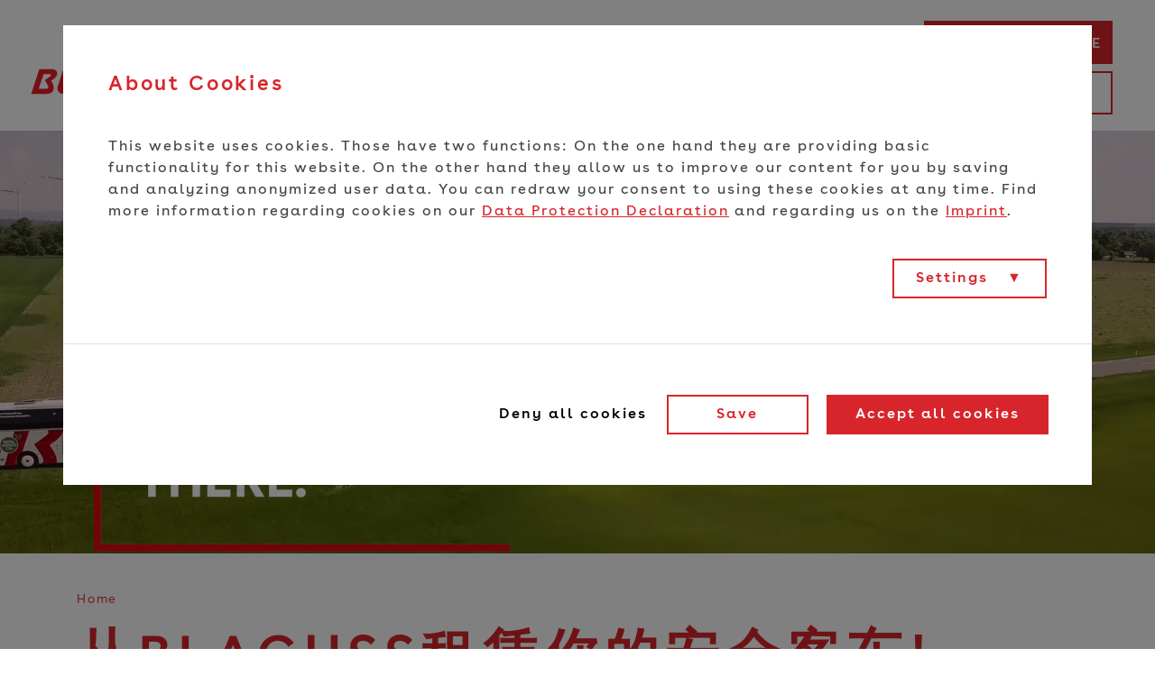

--- FILE ---
content_type: text/html; charset=utf-8
request_url: https://blaguss.com/cn/
body_size: 14063
content:
<!DOCTYPE html>
<html lang="cn">
<head>

<meta charset="utf-8">
<!-- 
	build by HeBoTek https://www.hebotek.at

	This website is powered by TYPO3 - inspiring people to share!
	TYPO3 is a free open source Content Management Framework initially created by Kasper Skaarhoj and licensed under GNU/GPL.
	TYPO3 is copyright 1998-2025 of Kasper Skaarhoj. Extensions are copyright of their respective owners.
	Information and contribution at https://typo3.org/
-->


<link rel="icon" href="/_assets/a1f5beec3bfc76349b59691b93dafca7/Icons/favicon.ico" type="image/vnd.microsoft.icon">
<title>巴士租赁、巴士旅行、巴士班车、短途旅行、定期服务 | BLAGUSS</title>
<meta http-equiv="x-ua-compatible" content="IE=edge">
<meta name="generator" content="TYPO3 CMS">
<meta name="description" content="租用巴士、预订长途客车、巴士接送、学校旅行、班级旅行、巴士旅游、短途旅行、定期服务。气候友好、生态环保，全天候为您服务！">
<meta name="viewport" content="width=device-width, initial-scale=1">
<meta name="robots" content="index,follow">
<meta property="og:description" content="租用巴士、预订长途客车、巴士接送、学校旅行、班级旅行、巴士旅游、短途旅行、定期服务。气候友好、生态环保，全天候为您服务！">
<meta property="og:title" content="卜拉格斯网站">
<meta name="twitter:card" content="summary">
<meta name="apple-mobile-web-app-capable" content="no">
<meta name="facebook-domain-verification" content="immuhiq1ljcs98ennwfuychwibo2hy">


<link rel="stylesheet" href="/typo3temp/assets/css/b129e31377a0ca2d0700a61f46dd97cb.css?1698930439" media="all">
<link rel="stylesheet" href="/_assets/dd9c9e4c89099df31dea801336361ad2/Css/wibs_accordion.css?1708938592" media="all">
<link rel="stylesheet" href="/_assets/ace5d898df31977df562bca5e4aead68/Themes/bootstrap4-modal/cookieman-theme.min.css?1708938592" media="all">
<link rel="stylesheet" href="/_assets/a1f5beec3bfc76349b59691b93dafca7/Css/layout.min.css?1739289275" media="all">
<link rel="stylesheet" href="/_assets/a1f5beec3bfc76349b59691b93dafca7/Css/lightbox.min.css?1698922813" media="all">
<link rel="stylesheet" href="/_assets/a1f5beec3bfc76349b59691b93dafca7/Css/jquery-ui.min.css?1698922813" media="all">


<script src="/_assets/a1f5beec3bfc76349b59691b93dafca7/JavaScript/Lib/popper.min.js?1698922813"></script>
<script src="/_assets/a1f5beec3bfc76349b59691b93dafca7/JavaScript/Lib/bootstrap.min.js?1698922813"></script>
<script src="/_assets/a1f5beec3bfc76349b59691b93dafca7/JavaScript/Lib/jquery.min.js?1698922813"></script>
<script src="/_assets/a1f5beec3bfc76349b59691b93dafca7/JavaScript/Lib/jquery-ui.min.js?1698922813"></script>
<script src="/_assets/a1f5beec3bfc76349b59691b93dafca7/JavaScript/Lib/slick.min.js?1698922813"></script>
<script src="/_assets/a1f5beec3bfc76349b59691b93dafca7/JavaScript/Lib/lightbox.min.js?1698922813"></script>
<script src="/_assets/a1f5beec3bfc76349b59691b93dafca7/JavaScript/Lib/mixitup.min.js?1698922813"></script>



<style>
        button[data-toggle=".filter-air-cleaner"] {
          display: none;
        }
      </style>
<link rel="canonical" href="https://blaguss.com/cn/"/>

<link rel="alternate" hreflang="de" href="//blaguss.com/"/>
<link rel="alternate" hreflang="en" href="//blaguss.com/en/"/>
<link rel="alternate" hreflang="zh" href="//blaguss.com/cn/"/>
<link rel="alternate" hreflang="ru" href="//blaguss.com/ru/"/>
<link rel="alternate" hreflang="x-default" href="//blaguss.com/"/>
</head>
<body>
<nav id="header-main" class="navbar navbar-expand-lg fixed-top bg-white">
    <div class="container-fluid">
        <!-- Logo-->
        <a aria-label="Home" class="navbar-brand d-block" href="/cn/">
            <div class="logo-bg"></div>
        </a>

        <div class="d-flex flex-row">
            <!-- Nav Toggle -->
            <button class="navbar-toggler" type="button" data-bs-toggle="collapse" data-bs-target="#navbarSupportedContent" aria-controls="navbarSupportedContent" aria-expanded="false" aria-label="Toggle navigation">
                <span class="navbar-toggler-icon"></span>
            </button>
        </div>

        <div class="collapse navbar-collapse" id="navbarSupportedContent">
            <div class="d-flex flex-column ms-auto">

                <!-- Nav Top -->
                
    <div class="mobile-nav-buttons-container d-block d-sm-block d-md-block d-lg-none d-xl-none">
        <div class="d-flex flex-column top-navbar-buttons">
            
                <div class="py-2">
                    <a class="btn btn-primary w-100 px-5" href="/cn/book-bus-online">
                        <span class="icon-Bus2-white top-navbar-button-icon inline-icon">
                            BOOK ONLINE
                        </span>
                    </a>
                </div>
            
            
                <div class="py-2">
                    <a class="btn btn-outline-primary more w-100 px-5" href="/cn/%E5%85%AC%E4%BA%A4%E8%BD%A6%E8%AF%B7%E6%B1%82-%E4%B8%80%E8%88%AC">
                        <span class="icon-question-mark-red top-navbar-button-icon inline-icon">
                            REQUEST
                        </span>
                    </a>
                </div>
            
            
        </div>
    </div>

<div id="nav-top">
    <!-- Login -->
    
        <a class="badge icon-login inline-icon text-primary fw-bold" id="login-button" href="/cn/%E5%AE%A2%E6%88%B7%E7%99%BB%E5%BD%95">Login</a>
    

    <!-- Dynamic Links -->
    <ul id="nav-top-dynamic-links">
        
            <li class="nav-item ">
                
                        <a class="nav-link" target="_blank" href="https://blaguss-agora.hu">
                            <span class="icon-external-link inline-icon">Blaguss HU</span>
                        </a>
                    
            </li>
        
            <li class="nav-item ">
                
                        <a class="nav-link" target="_blank" href="https://blaguss.sk">
                            <span class="icon-external-link inline-icon">Blaguss SK</span>
                        </a>
                    
            </li>
        
    </ul>

    <!-- Language -->
    <nav id="nav-lang">

    <div class="dropdown dropdown-lang">
        
        <!-- active -->
        
            
        
            
        
            
                <a class="dropdown-toggle" href="#" role="button" id="lang-nav-dropdownMenuLink" 
                    data-bs-toggle="dropdown" aria-expanded="false">
                    CN
                </a>
            
        
            
        
            
        
        
        <!-- all languages -->
        <ul class="dropdown-menu" aria-labelledby="lang-nav-dropdownMenuLink">
            
                
                    <li>
                        <a href="/" title="Site in DE" class="dropdown-item">
                            DE
                        </a>
                    </li>
                
            
                
                    <li>
                        <a href="/en/" title="Site in EN" class="dropdown-item">
                            EN
                        </a>
                    </li>
                
            
                
                    <li>
                        <a href="/cn/" title="Site in CN" class="dropdown-item active">
                            CN
                        </a>
                    </li>
                
            
                
                    <li>
                        <a href="/ru/" title="Site in ru" class="dropdown-item">
                            ru
                        </a>
                    </li>
                
            
                
            
        </ul>
    </div>
</nav>

</div>



                <div id="nav-main-search-wrapper">
                    <!-- Search - Mobile -->
                    <div id="search-mobile-wrapper" class="input-group d-lg-none">
                        <!-- search form -->
<form method="post" action="" id="tx_indexedsearch_mobile" class="w-100">
  
  <!-- hidden fields -->
  <div class="tx-indexedsearch-hidden-fields">
    
  </div>
  
  <!-- input group -->
  <div class="input-group">
    <input type="text" name="tx_indexedsearch_pi2[search][sword]" 
          value="" 
          id="tx-indexedsearch-searchbox-sword-mobile" 
          class="tx-indexedsearch-searchbox-sword form-control" 
          placeholder="search..."
          aria-label="search - Input field"/>

    <!-- submit button -->
    <div class="input-group-append icon-search d-flex flex-row justify-content-center">
      <input type="submit" 
            value="" 
            name="tx_indexedsearch_pi2[search][submitButton]"
            id="tx-indexedsearch-searchbox-button-submit-mobile" 
            class="tx-indexedsearch-searchbox-button btn btn-link"
            aria-label="search - start search"/>
    </div>
  </div>
</form>
                    </div>

                    <!-- Nav Main -->
                    <div id="nav-main">

    <ul class="navbar-nav mb-2 mb-lg-0 nav-level-1">
        
            <li class="nav-item ">
                <a href="/cn/%E7%A7%9F%E4%B8%80%E8%BE%86%E5%B7%B4%E5%A3%AB" class="nav-link nav-dropdown">
                    租一辆巴士

                    
                        <span class="dropdown-trigger">
                            <span class="dropdown-toggle"></span>
                        </span>
                    
                </a>
                

                
                    <ul class="nav-level-2 nav-dropdown-menu">
                        
                            <li class="nav-item ">
                                <a href="/cn/%E7%A7%9F%E4%B8%80%E8%BE%86%E5%B7%B4%E5%A3%AB" class="nav-link">
                                    包车--所有巴士
                                </a>
                            </li>
                        
                            <li class="nav-item ">
                                <a href="/cn/%E7%A7%9F%E4%B8%80%E8%BE%86%E5%B7%B4%E5%A3%AB/%E6%9C%8D%E5%8A%A1" class="nav-link">
                                    服务
                                </a>
                            </li>
                        
                            <li class="nav-item ">
                                <a href="/cn/%E7%A7%9F%E4%B8%80%E8%BE%86%E5%B7%B4%E5%A3%AB/%E5%8F%B8%E6%9C%BA" class="nav-link">
                                    司机
                                </a>
                            </li>
                        
                            <li class="nav-item ">
                                <a href="/cn/%E7%A7%9F%E4%B8%80%E8%BE%86%E5%B7%B4%E5%A3%AB/%E5%AE%89%E5%85%A8%E9%A1%BB%E7%9F%A5" class="nav-link">
                                    安全须知
                                </a>
                            </li>
                        
                            <li class="nav-item ">
                                <a href="/cn/%E7%A7%9F%E4%B8%80%E8%BE%86%E5%B7%B4%E5%A3%AB/%E7%8E%AF%E5%A2%83%E4%B8%8E%E5%8F%AF%E6%8C%81%E7%BB%AD%E5%8F%91%E5%B1%95" class="nav-link">
                                    环境与可持续发展
                                </a>
                            </li>
                        
                    </ul>
                
            </li>
        
            <li class="nav-item ">
                <a href="/cn/%E5%B7%B4%E5%A3%AB%E6%97%B6%E5%88%BB%E8%A1%A8" class="nav-link nav-dropdown">
                    巴士时刻表

                    
                        <span class="dropdown-trigger">
                            <span class="dropdown-toggle"></span>
                        </span>
                    
                </a>
                

                
                    <ul class="nav-level-2 nav-dropdown-menu">
                        
                            <li class="nav-item ">
                                <a href="/cn/%E5%B7%B4%E5%A3%AB%E6%97%B6%E5%88%BB%E8%A1%A8" class="nav-link">
                                    巴士时刻表
                                </a>
                            </li>
                        
                            <li class="nav-item ">
                                <a href="/cn/%E5%B7%B4%E5%A3%AB%E6%97%B6%E5%88%BB%E8%A1%A8/%E6%BD%98%E5%A4%9A%E5%A4%AB%E8%B4%AD%E7%89%A9%E7%8F%AD%E8%BD%A6" class="nav-link">
                                    潘多夫购物班车
                                </a>
                            </li>
                        
                    </ul>
                
            </li>
        
            <li class="nav-item ">
                <a href="/cn/%E6%9C%8D%E5%8A%A1" class="nav-link nav-dropdown">
                    服务

                    
                        <span class="dropdown-trigger">
                            <span class="dropdown-toggle"></span>
                        </span>
                    
                </a>
                

                
                    <ul class="nav-level-2 nav-dropdown-menu">
                        
                            <li class="nav-item ">
                                <a href="/cn/%E6%9C%8D%E5%8A%A1/%E5%A4%B1%E7%89%A9%E6%8B%9B%E9%A2%86" class="nav-link">
                                    失物招领
                                </a>
                            </li>
                        
                            <li class="nav-item ">
                                <a href="/cn/%E7%A7%9F%E4%B8%80%E8%BE%86%E5%B7%B4%E5%A3%AB/%E4%B9%98%E5%AE%A2%E4%BF%A1%E6%81%AF" class="nav-link">
                                    乘客信息
                                </a>
                            </li>
                        
                            <li class="nav-item ">
                                <a href="/cn/%E6%9C%8D%E5%8A%A1/%E6%9D%A1%E6%AC%BE%E5%92%8C%E6%9D%A1%E4%BB%B6" class="nav-link">
                                    条款和条件
                                </a>
                            </li>
                        
                            <li class="nav-item ">
                                <a href="/cn/%E6%9C%8D%E5%8A%A1/%E6%95%B0%E6%8D%AE%E4%BF%9D%E6%8A%A4" class="nav-link">
                                    数据保护
                                </a>
                            </li>
                        
                    </ul>
                
            </li>
        
            <li class="nav-item ">
                <a href="/cn/%E5%85%B3%E4%BA%8E%E6%88%91%E4%BB%AC" class="nav-link nav-dropdown">
                    关于我们

                    
                        <span class="dropdown-trigger">
                            <span class="dropdown-toggle"></span>
                        </span>
                    
                </a>
                

                
                    <ul class="nav-level-2 nav-dropdown-menu">
                        
                            <li class="nav-item ">
                                <a href="/cn/%E8%81%94%E7%B3%BB%E6%88%91%E4%BB%AC" class="nav-link">
                                    联系我们
                                </a>
                            </li>
                        
                            <li class="nav-item ">
                                <a href="/cn/%E5%85%B3%E4%BA%8E%E6%88%91%E4%BB%AC/%E5%90%88%E4%BD%9C%E4%BC%99%E4%BC%B4" class="nav-link">
                                    合作伙伴
                                </a>
                            </li>
                        
                            <li class="nav-item ">
                                <a href="/cn/%E5%85%B3%E4%BA%8E%E6%88%91%E4%BB%AC/%E7%89%88%E6%9C%AC%E8%AF%B4%E6%98%8E" class="nav-link">
                                    版本说明
                                </a>
                            </li>
                        
                    </ul>
                
            </li>
        
    </ul>
</div>
  

                    <!-- Search Button (Toggle) - Desktop -->
                    <a href="#"  id="search-button" class="btn btn-link d-none d-lg-flex flex-column justify-content-center" data-bs-toggle="modal" data-bs-target="#searchModal" aria-label="Open search" >
                        <span class="icon-search"></span>
                    </a>
                </div>

            </div>
            
                <div class="top-navbar-buttons-container d-none d-lg-block d-xl-block">
                    <div class="d-flex flex-column top-navbar-buttons px-4">
                        
                            <div class="pt-2 px-2">
                                <a class="btn btn-primary w-100 px-5" href="/cn/book-bus-online">
                                    <span class="icon-Bus2-white top-navbar-button-icon inline-icon">
                                        BOOK ONLINE
                                    </span>

                                </a>
                            </div>
                        
                        
                            <div class="p-2">
                                <a class="btn btn-outline-primary more w-100 px-5" href="/cn/%E5%85%AC%E4%BA%A4%E8%BD%A6%E8%AF%B7%E6%B1%82-%E4%B8%80%E8%88%AC">
                                    <span class="icon-question-mark-red top-navbar-button-icon inline-icon">
                                        REQUEST
                                    </span>
                                </a>
                            </div>
                        
                        
                    </div>
                </div>
            
        </div>
    </div>
</nav>

    
        <div id="bottom-fixed-buttons" class="d-block d-sm-block d-md-block d-lg-none">
            <div class="bottom-fixed-buttons justify-content-center d-flex flex-row px-2 fixed-bottom pt-5 pb-4">
                
                    <div class="pt-2 px-2 w-100">
                        <a class="btn btn-primary w-100" href="/cn/book-bus-online">
                            <span class="icon-Bus2-white top-navbar-button-icon inline-icon">
                                BOOK ONLINE
                            </span>
                        </a>
                    </div>
                
                
                    <div class="p-2 w-100">
                        <a class="btn btn-outline-primary w-100" href="/cn/%E5%85%AC%E4%BA%A4%E8%BD%A6%E8%AF%B7%E6%B1%82-%E4%B8%80%E8%88%AC">
                            <span class="icon-question-mark-red top-navbar-button-icon inline-icon">
                                REQUEST
                            </span>
                        </a>
                    </div>
                
                
            </div>
        </div>
    



<main class="main-content be-layout-startpage">
    <div class="container">		
		<div id="content-elements" tabindex="-1"> 
			
<div class="parallax-element tx_blaguss_header_video frame-default frame-space-before- frame-space-after-">
        
        <div class="parallax-effect">

            <div class="image-wrapper">
                <!-- parallax image -->
                

                    <video poster="" autoplay loop muted preload playsinline class="video-embed-item">
                        
                            <source src="/fileadmin/redaktion/videos/Header_VW_T1_Oldie_Bus/Header_Video_GreenBus_v1_Gets_you_there.mp4" type="video/mp4">
                        
                    </video>
                
            </div>
        </div>

        
</div><div id="breadcrumbs">
    <ul><li><a href="/cn/">Home</a></li></ul>
</div>


        
                

                        <div id="c8" class="frame frame-default frame-type-textmedia frame-layout-0 frame-space-before-no-space frame-space-after-small">
                            
                                <a id="c991"></a>
                            
                            
                                



                            
                            
    

                            

    
            

                    
                            
                                    
    <div class="media-above-text ce-textpic ce-center ce-above">
        
            

    
        <header>
            

    
            <h1 class="">
                从Blaguss租赁你的安全客车!
            </h1>
        



            



            



        </header>
    



        
        
        




        
            <div class="ce-bodytext">
                <p>登上奥地利最现代化的巴士车队，舒适地前往你的下一个目的地。 发现欧洲的多样性，探索奥地利最美丽的地方。 无论你想去哪里--BLAGUSS都会带你到达。</p>
            </div>
        
    </div>

                                
                        
                    
                
        

                            
                                



                            
                            
                                



                            
                        </div>

                    
            
    




        
                

                        <div id="c7" class="frame frame-default frame-type-teaser_group frame-layout-0 frame-space-before-no-space">
                            
                                <a id="c992"></a>
                            
                            
                                



                            
                            
                                

    



                            
                            
	
			
	<div class="teaser-group teaser-group-tiles">
	    
		    <div class="row row-keep-negative-margin">
		        
					<div class="col-sm-6 col-lg-3">
		                

<div class="teaser-group-item tile tile-square tile-white ">
	<a href="/cn/%E7%A7%9F%E4%B8%80%E8%BE%86%E5%B7%B4%E5%A3%AB/%E7%8E%AF%E5%A2%83%E4%B8%8E%E5%8F%AF%E6%8C%81%E7%BB%AD%E5%8F%91%E5%B1%95" class="teaser-box-link">
	    <div class="tile-body d-flex flex-column justify-content-end">
			
		    		<span class="teaser-group-item-icon">
						<img src="/fileadmin/redaktion/Icons/Umwelt.svg" width="240" height="240" alt="Blatt" />
					</span>
		    	
	        
	        
            
                <p class="tile-text">采用最新的发动机技术，在道路上既环保又清洁。</p>
            
    
            
                    <span class="link-stripe-before">read more</span>   
                
	    </div>
	</a>
</div>



		            </div>
		        
					<div class="col-sm-6 col-lg-3">
		                

<div class="teaser-group-item tile tile-square tile-white ">
	<a href="/cn/%E7%A7%9F%E4%B8%80%E8%BE%86%E5%B7%B4%E5%A3%AB/%E5%AE%89%E5%85%A8%E9%A1%BB%E7%9F%A5" class="teaser-box-link">
	    <div class="tile-body d-flex flex-column justify-content-end">
			
		    		<span class="teaser-group-item-icon">
						<img src="/fileadmin/redaktion/Icons/Bus_Sicherheit_seit2.svg" width="255" height="269" alt="Sicherheit im Bus" />
					</span>
		    	
	        
	        
            
                <p class="tile-text">您的安全是我们的首要任务--与BLAGUSS一起安全旅行。</p>
            
    
            
                    <span class="link-stripe-before">read more</span>   
                
	    </div>
	</a>
</div>



		            </div>
		        
					<div class="col-sm-6 col-lg-3">
		                

<div class="teaser-group-item tile tile-square tile-white ">
	<a href="/cn/%E7%A7%9F%E4%B8%80%E8%BE%86%E5%B7%B4%E5%A3%AB/%E7%8E%AF%E5%A2%83%E4%B8%8E%E5%8F%AF%E6%8C%81%E7%BB%AD%E5%8F%91%E5%B1%95" class="teaser-box-link">
	    <div class="tile-body d-flex flex-column justify-content-end">
			
		    		<span class="teaser-group-item-icon">
						<img src="/fileadmin/redaktion/Icons/BLAGUSS_ICONS-apfel.svg" width="283" height="283" alt="Apfel" />
					</span>
		    	
	        
	        
            
                <p class="tile-text">为了环境，可持续的旅行。</p>
            
    
            
                    <span class="link-stripe-before">read more</span>   
                
	    </div>
	</a>
</div>



		            </div>
		        
					<div class="col-sm-6 col-lg-3">
		                

<div class="teaser-group-item tile tile-square tile-white ">
	<a href="/cn/%E5%B7%B4%E5%A3%AB%E6%97%B6%E5%88%BB%E8%A1%A8" class="teaser-box-link">
	    <div class="tile-body d-flex flex-column justify-content-end">
			
		    		<span class="teaser-group-item-icon">
						<img src="/fileadmin/user_upload/stopwatch.svg" width="283" height="283" alt="" />
					</span>
		    	
	        
	        
            
                <p class="tile-text">国内和国际定期服务的时间表。</p>
            
    
            
                    <span class="link-stripe-before">read more</span>   
                
	    </div>
	</a>
</div>



		            </div>
		        
		    </div>
	    
    </div>

		

                            
                                



                            
                            
                                



                            
                        </div>

                    
            
    




        
                

                        <div id="c128" class="frame frame-default frame-type-list frame-layout-0">
                            
                                <a id="c993"></a>
                            
                            
                                



                            
                            
                                

    
        <header>
            

    
            <h2 class="">
                在线预订您的巴士!
            </h2>
        



            

    
            <h3 class="">
                我们最受欢迎的教练一览
            </h3>
        



            



        </header>
    



                            
                            

    
        
	<div class="tx-busmodule">
		
  
  <div class="slick-slider-wrapper blaguss-slider bus-slider">
		<div class="slick-slider wide-screen">
			<div class="items">
				
			    	<div class="item" data-slider-item-index="0">
              <div class="item-inner-wrapper">
                <div class="tile tile-gray">
                  <div class="media-wrapper">
                    <img src="/fileadmin/redaktion/bilder/04_Freisteller_Reisebusse/Bus_50er_Freisteller.png" width="790" height="339" alt="Blaguss Bus 50-Sitzer" />
                  </div>
  
                  <h4 class="bus-name">50 seater</h4>
  
                  <div class="bus-teaser"><ul class="list-check"><li>Seats: 49 + 1</li><li>4-star seating</li><li>up to 90% CO2 savings by using&nbsp;fossil-free HVO100 fuel</li><li>Free WLAN</li><li>Air conditioning</li></ul></div>
  
                  <a class="link-stripe-before" href="/cn/%E7%A7%9F%E4%B8%80%E8%BE%86%E5%B7%B4%E5%A3%AB/%E8%AF%A6%E7%BB%86%E5%86%85%E5%AE%B9/50%20seater-107">
                    view model
                  </a>
                </div>
              </div>
			    	</div>
				
			    	<div class="item" data-slider-item-index="1">
              <div class="item-inner-wrapper">
                <div class="tile tile-gray">
                  <div class="media-wrapper">
                    <img src="/fileadmin/redaktion/bilder/04_Freisteller_Reisebusse/80er_Stockbus_Freisteller.png" width="790" height="370" alt="Blaguss Stockbus 80-Sitzer" title="Bus 80er Stockbus Freisteller" />
                  </div>
  
                  <h4 class="bus-name">Double-decker bus, 80 seater</h4>
  
                  <div class="bus-teaser"><ul class="list-check"><li>Seats: 79 + 1</li><li>4-star seating</li><li>Free WLAN</li><li>Air conditioning</li></ul></div>
  
                  <a class="link-stripe-before" href="/cn/%E7%A7%9F%E4%B8%80%E8%BE%86%E5%B7%B4%E5%A3%AB/%E8%AF%A6%E7%BB%86%E5%86%85%E5%AE%B9?tx_busmodule_busdetail%5Baction%5D=show&amp;tx_busmodule_busdetail%5Bbus%5D=47&amp;tx_busmodule_busdetail%5Bcontroller%5D=Bus&amp;cHash=52ba3116bd866f026672da393b8049ba">
                    view model
                  </a>
                </div>
              </div>
			    	</div>
				
			    	<div class="item" data-slider-item-index="2">
              <div class="item-inner-wrapper">
                <div class="tile tile-gray">
                  <div class="media-wrapper">
                    <img src="/fileadmin/redaktion/bilder/04_Freisteller_Reisebusse/Bus_20er_Freisteller.png" width="790" height="465" alt="Blaguss Bus 20-Sitzer" />
                  </div>
  
                  <h4 class="bus-name">20 seater</h4>
  
                  <div class="bus-teaser"><ul class="list-check"><li>Seats: 19 + 1</li><li>4-star seating</li><li>up to 90% CO2 savings by using&nbsp;fossil-free HVO100 fuel</li><li>Free Wi-Fi</li><li>Air conditioning</li></ul></div>
  
                  <a class="link-stripe-before" href="/cn/%E7%A7%9F%E4%B8%80%E8%BE%86%E5%B7%B4%E5%A3%AB/%E8%AF%A6%E7%BB%86%E5%86%85%E5%AE%B9/20%20seater-99">
                    view model
                  </a>
                </div>
              </div>
			    	</div>
				
			    	<div class="item" data-slider-item-index="3">
              <div class="item-inner-wrapper">
                <div class="tile tile-gray">
                  <div class="media-wrapper">
                    <img src="/fileadmin/redaktion/bilder/04_Freisteller_Reisebusse/38er_Freisteller.png" width="790" height="339" alt="Blaguss Bus 38-Sitzer" title="Bus 38er Freisteller" />
                  </div>
  
                  <h4 class="bus-name">38 seater</h4>
  
                  <div class="bus-teaser"><ul class="list-check"><li>Seats: 37 + 1</li><li>4-star seating</li><li>up to 90% CO2 savings by using fossil-free HVO100 fuel</li><li>Free WLAN</li><li>Air conditioning</li></ul></div>
  
                  <a class="link-stripe-before" href="/cn/%E7%A7%9F%E4%B8%80%E8%BE%86%E5%B7%B4%E5%A3%AB/%E8%AF%A6%E7%BB%86%E5%86%85%E5%AE%B9/38%20seater-38">
                    view model
                  </a>
                </div>
              </div>
			    	</div>
				
			</div>
	  </div>
	</div>


	</div>

    


                            
                                



                            
                            
                                



                            
                        </div>

                    
            
    


<div class="infobox frame-space-before- frame-space-after-">
    
            
    <!-- IMAGE LEFT -->
    <div class="content-wrapper image-left">
        <div class="row">
            <div class="col-media col-md-4">
                
    <div class="ce-gallery">
        
            <figure class="image">
                
                    <img class="video-embed-item" src="/fileadmin/_processed_/5/a/csm_Parndorf_4_57cbbb3f11.jpg" width="635" height="348" alt="Parndorf Shuttle Bus" />
                
            </figure>
        
    </div>

            </div>
            <div class="col-text col-md-4 offset-md-4 position-relative">
                
    <div class="ce-bodytext text-wrapper">                
        
            <header>
                <h3>帕恩多夫购物班车</h3>
            </header>
        
        <div class="bodytext">
            
                <p>
                    对于远近的游客来说，Outlet Parndorf 是一个受欢迎的购物场所，让您度过轻松愉快的一天。 我们带你去那里和回来！
                </p>
            
        </div>
        
            <a href="https://blaguss.com/fahrplaene/shopping-shuttle-parndorf" class="btn btn-outline-primary more">
                Learn more
            </a>
        
    </div>

            </div>
        </div>
    </div>

        
</div>    











<div class="infobox frame-space-before- frame-space-after-">
    
            
    <!-- IMAGE RIGHT -->
    <div class="content-wrapper image-right">
        <div class="row">
            <div class="col-text col-md-4">
                
    <div class="ce-bodytext text-wrapper">                
        
            <header>
                <h3>我们的车队</h3>
            </header>
        
        <div class="bodytext">
            
                <p>
                    每辆巴士都有其独特的特点：这就是为什么我们可以为您提供适合各种场合和团体规模的理想巴士。
                </p>
            
        </div>
        
            <a href="/cn/%E7%A7%9F%E4%B8%80%E8%BE%86%E5%B7%B4%E5%A3%AB" class="btn btn-outline-primary more">
                Learn more
            </a>
        
    </div>

            </div>
            <div class="col-media col-md-4 offset-md-4 position-relative">
                
    <div class="ce-gallery">
        
            <figure class="image">
                
                    <img class="video-embed-item" src="/fileadmin/_processed_/4/0/csm_Unsere_Flotte_9f4ae4d426.jpg" width="635" height="424" alt="Blaguss Busflotte" />
                
            </figure>
        
    </div>

            </div>
        </div>
    </div>

        
</div>    











		</div>
    </div>
</main>



<footer>
    <div id="footer-top">
        
    
        


        
                <div class="container-break-out bg-gray">
                    <div class="container">
                        

                                <div id="c37" class="frame frame-container-gray frame-type-teaser_group frame-layout-0 frame-space-before-no-space frame-space-after-no-space">
                                    
                                        <a id="c980"></a>
                                    
                                    
                                        



                                    
                                    
                                        

    



                                    
                                    
	
			
	<div class="teaser-group teaser-group-usps">
	    
		    <div class="row row-keep-negative-margin">
		        
		            <div class="col-sm-6 col-md-3">
		                


<div class="teaser-group-item">
	
	    <a class="tile-body d-flex flex-column justify-content-end" 
			href="/cn/%E7%A7%9F%E4%B8%80%E8%BE%86%E5%B7%B4%E5%A3%AB/%E7%8E%AF%E5%A2%83%E4%B8%8E%E5%8F%AF%E6%8C%81%E7%BB%AD%E5%8F%91%E5%B1%95"
		>
			
		    		<span class="teaser-group-item-icon">
						<img src="/fileadmin/redaktion/Icons/Umwelt.svg" width="240" height="240" alt="Blatt" />
					</span>
		    	
	        
	        
                <h4 class="item-header">生态旅游</h4>
            

            
	    </a>
</div>



		            </div>
		        
		            <div class="col-sm-6 col-md-3">
		                


<div class="teaser-group-item">
	
	    <a class="tile-body d-flex flex-column justify-content-end" 
			href="/cn/%E7%A7%9F%E4%B8%80%E8%BE%86%E5%B7%B4%E5%A3%AB/%E5%AE%89%E5%85%A8%E9%A1%BB%E7%9F%A5"
		>
			
		    		<span class="teaser-group-item-icon">
						<img src="/fileadmin/user_upload/map-marker.svg" width="191" height="283" alt="" />
					</span>
		    	
	        
	        
                <h4 class="item-header">安全抵达</h4>
            

            
	    </a>
</div>



		            </div>
		        
		            <div class="col-sm-6 col-md-3">
		                


<div class="teaser-group-item">
	
	    <a class="tile-body d-flex flex-column justify-content-end" 
			href="/cn/%E7%A7%9F%E4%B8%80%E8%BE%86%E5%B7%B4%E5%A3%AB/%E5%8F%B8%E6%9C%BA"
		>
			
		    		<span class="teaser-group-item-icon">
						<img src="/fileadmin/user_upload/seat.svg" width="270" height="282" alt="" />
					</span>
		    	
	        
	        
                <h4 class="item-header">最佳座位</h4>
            

            
	    </a>
</div>



		            </div>
		        
		            <div class="col-sm-6 col-md-3">
		                


<div class="teaser-group-item">
	
	    <a class="tile-body d-flex flex-column justify-content-end" 
			href="/cn/%E8%81%94%E7%B3%BB%E6%88%91%E4%BB%AC"
		>
			
		    		<span class="teaser-group-item-icon">
						<img src="/fileadmin/user_upload/stopwatch.svg" width="283" height="283" alt="" />
					</span>
		    	
	        
	        
                <h4 class="item-header">全天候服务</h4>
            

            
	    </a>
</div>



		            </div>
		        
		    </div>
	    
    </div>

		

                                    
                                        



                                    
                                    
                                        



                                    
                                </div>

                            
                    </div>
                </div>
            
    


    

    </div>
    <div id="footer-middle">
        <div class="container">
            <div class="row">
                <div class="col-md-3">
                    
    
        


        
                

                        <div id="c38" class="frame frame-default frame-type-html frame-layout-0">
                            
                                <a id="c981"></a>
                            
                            
                                



                            
                            
                            

     <div class="logo-bg"></div>


                            
                                



                            
                            
                                



                            
                        </div>

                    
            
    


    
        


        
                

                        <div id="c39" class="frame frame-default frame-type-textmedia frame-layout-0">
                            
                                <a id="c982"></a>
                            
                            
                                



                            
                            
    

                            

    
            

                    
                            
                                    
    <div class="media-above-text ce-textpic ce-center ce-above">
        
        
        




        
            <div class="ce-bodytext">
                <p><strong>BLAGUSS Reisen GmbH</strong><br> Richard-Strauss-Straße 32<br> A-1230 Wien<br> <a href="tel:+43506550">+43 (0)50655-0</a><br> <a href="mailto:bus@blaguss.com">bus@blaguss.com</a></p>
<p>&nbsp;</p>
<p>&nbsp;</p>
            </div>
        
    </div>

                                
                        
                    
                
        

                            
                                



                            
                            
                                



                            
                        </div>

                    
            
    


    

                </div>
                <div class="col-md-3">
                    
    
        


        
                

                        <div id="c42" class="frame frame-default frame-type-menu_subpages frame-layout-0">
                            
                                <a id="c983"></a>
                            
                            
                                



                            
                            
                                

    
        <header>
            

    
            
                

    
            <h2 class="">
                快速链接
            </h2>
        



            
        



            



            



        </header>
    



                            
                            

    
        <ul>
            
                <li>
                    <a href="/cn/%E7%A7%9F%E4%B8%80%E8%BE%86%E5%B7%B4%E5%A3%AB" title="租一辆巴士">
                        <span>租一辆巴士</span>
                    </a>
                </li>
            
                <li>
                    <a href="/cn/%E5%B7%B4%E5%A3%AB%E6%97%B6%E5%88%BB%E8%A1%A8" title="巴士时刻表">
                        <span>巴士时刻表</span>
                    </a>
                </li>
            
        </ul>
    


                            
                                



                            
                            
                                



                            
                        </div>

                    
            
    


    

                </div>
                <div class="col-md-3">
                    
    
        


        
                

                        <div id="c43" class="frame frame-default frame-type-menu_subpages frame-layout-0">
                            
                                <a id="c984"></a>
                            
                            
                                



                            
                            
                                

    
        <header>
            

    
            
                

    
            <h2 class="">
                服务
            </h2>
        



            
        



            



            



        </header>
    



                            
                            

    
        <ul>
            
                <li>
                    <a href="/cn/%E6%9C%8D%E5%8A%A1/%E5%A4%B1%E7%89%A9%E6%8B%9B%E9%A2%86" title="失物招领">
                        <span>失物招领</span>
                    </a>
                </li>
            
                <li>
                    <a href="/cn/%E7%A7%9F%E4%B8%80%E8%BE%86%E5%B7%B4%E5%A3%AB/%E4%B9%98%E5%AE%A2%E4%BF%A1%E6%81%AF" title="乘客信息">
                        <span>乘客信息</span>
                    </a>
                </li>
            
                <li>
                    <a href="/cn/%E6%9C%8D%E5%8A%A1/%E6%9D%A1%E6%AC%BE%E5%92%8C%E6%9D%A1%E4%BB%B6" title="条款和条件">
                        <span>条款和条件</span>
                    </a>
                </li>
            
                <li>
                    <a href="/cn/%E6%9C%8D%E5%8A%A1/%E6%95%B0%E6%8D%AE%E4%BF%9D%E6%8A%A4" title="数据保护">
                        <span>数据保护</span>
                    </a>
                </li>
            
        </ul>
    


                            
                                



                            
                            
                                



                            
                        </div>

                    
            
    


    

                </div>
                <div class="col-md-3">
                    
    
        


        
                

                        <div id="c41" class="frame frame-default frame-type-html frame-layout-0">
                            
                                <a id="c986"></a>
                            
                            
                                



                            
                            
                            

    <div id="social-media-links">
   <span class="d-block">I like BLAGUSS</span>

   <ul class="list-unstyled list-row">
     <li>
       <a href="https://www.facebook.com/BlagussGruppe/" target="_blank" aria-label="Blaguss Facebook">
         <span class="icon-facebook"></span>
       </a>
     </li>
     <li>
       <a href="https://www.instagram.com/blaguss.group/" target="_blank" aria-label="Blaguss Instagram">
         <span class="icon-instagram"></span>
       </a>
     </li>
     <li>
       <a href="https://www.youtube.com/channel/UC52yKORaXNm_GnsUAfUH78g" target="_blank" aria-label="Blaguss Youtube">
         <span class="icon-youtube"></span>
       </a>
     </li>
     <li>
       <a href="https://at.linkedin.com/company/blaguss-reisen-gmbh" target="_blank" aria-label="Blaguss LinkedIn">
         <span class="icon-linkedin"></span>
       </a>
     </li>
     <li>
       <a href="https://twitter.com/BLAGUSSGruppe" target="_blank" aria-label="Blaguss Twitter">
         <span class="icon-twitter"></span>
       </a>
     </li>
     <li>
       <a href="https://www.xing.com/pages/blagussreisengmbh" target="_blank" aria-label="Blaguss Xing">
         <span class="icon-xing"></span>
       </a>
     </li>
   </ul>
</div>


                            
                                



                            
                            
                                



                            
                        </div>

                    
            
    


    

                </div>
            </div>
        </div>
    </div>
    <div id="footer-bottom">
        <div class="container">
            <div class="row">
                <div id="footer-copyright" class="col-sm-4">
                    <span>
                        © Blaguss 

                        

                        2025
                    </span>
                </div>

                <div id="footer-disclaimer" class="col-sm-8">
                    <ul class="list-unstyled flex-wrap list-pipe">
    
        <li class="">
            <a href="/cn/%E5%85%B3%E4%BA%8E%E6%88%91%E4%BB%AC/%E7%89%88%E6%9C%AC%E8%AF%B4%E6%98%8E" class="nav-link">
                版本说明
            </a>
        </li>
    
        <li class="">
            <a href="/cn/%E6%9C%8D%E5%8A%A1/%E6%9D%A1%E6%AC%BE%E5%92%8C%E6%9D%A1%E4%BB%B6" class="nav-link">
                条款和条件
            </a>
        </li>
    
        <li class="">
            <a href="/cn/%E6%9C%8D%E5%8A%A1/%E6%95%B0%E6%8D%AE%E4%BF%9D%E6%8A%A4" class="nav-link">
                数据保护
            </a>
        </li>
    
    <li>
        <a href="javascript:void(0)" onclick="cookieman.show()" class="nav-link">
            隐私设置
        </a>
    </li>
</ul>
                </div>
            </div>
        </div>
    </div>
</footer>

<!-- Modal -->
<div class="modal fade" id="searchModal" tabindex="-1" aria-hidden="true">
    <div class="modal-dialog modal-dialog-centered">
      <div class="modal-content">
        <div class="modal-body">

          <div class="tx-indexedsearch-searchbox searchbox-header">
            <!-- search form -->
            <form method="post" action="">
              
              <div class="tx-indexedsearch-hidden-fields">
                
              </div>
              
              <!-- input group -->
              <div class="input-group">
                <!-- search term -->
                <input type="text" name="tx_indexedsearch_pi2[search][sword]" 
                      value="" 
                      id="tx-indexedsearch-searchbox-sword" 
                      class="tx-indexedsearch-searchbox-sword form-control" 
                      placeholder="search..."
                      aria-label="search - Input field"/>

                <!-- submit button -->
                <div class="input-group-append icon-search-white">
                  <input type="submit" 
                        value="" 
                        name="tx_indexedsearch_pi2[search][submitButton]"
                        id="tx-indexedsearch-searchbox-button-submit" 
                        class="tx-indexedsearch-searchbox-button btn btn-primary h-100"
                        aria-label="search - start search"/>
                </div>
              </div>
            </form>
          </div>
        </div>
      </div>
    </div>
  </div>






<div id="cookieman-modal"
     data-cookieman-showonce="1"
     data-cookieman-settings="{&quot;groups&quot;:{&quot;mandatory&quot;:{&quot;preselected&quot;:true,&quot;disabled&quot;:true,&quot;trackingObjects&quot;:[&quot;CookieConsent&quot;]},&quot;statistics&quot;:{&quot;respectDnt&quot;:true,&quot;showDntMessage&quot;:true,&quot;trackingObjects&quot;:[&quot;GoogleTagManager&quot;]},&quot;external&quot;:{&quot;respectDnt&quot;:true,&quot;showDntMessage&quot;:true,&quot;trackingObjects&quot;:[&quot;GoogleMaps&quot;,&quot;AnachB&quot;,&quot;Palisis&quot;,&quot;Regiondo&quot;]},&quot;marketing&quot;:{&quot;respectDnt&quot;:true,&quot;showDntMessage&quot;:true,&quot;trackingObjects&quot;:[&quot;FacebookPixel&quot;]}},&quot;trackingObjects&quot;:{&quot;CookieConsent&quot;:{&quot;inject&quot;:&quot;            \u003Cscript\u003E\n                \/\/ Define dataLayer &amp; gtag function.\n                \/\/ type \&quot;dataLayer\&quot; (without quotation marks) into browser console to see state of window.dataLayer\n                window.dataLayer = window.dataLayer || [];\n                function gtag(){\n                    dataLayer.push(arguments); \n                }\n                gtag(&#039;consent&#039;, &#039;default&#039;, {\n                    &#039;ad_storage&#039;: &#039;denied&#039;,\n                    &#039;ad_user_data&#039;: &#039;denied&#039;,\n                    &#039;ad_personalization&#039;: &#039;denied&#039;,\n                    &#039;analytics_storage&#039;: &#039;denied&#039;\n                });\n            \u003C\/script\u003E&quot;,&quot;show&quot;:{&quot;CookieConsent&quot;:{&quot;duration&quot;:&quot;1&quot;,&quot;durationUnit&quot;:&quot;year&quot;,&quot;type&quot;:&quot;cookie_http+html&quot;,&quot;provider&quot;:&quot;Website&quot;}}},&quot;Bing&quot;:{&quot;inject&quot;:&quot;            \u003Cscript data-what=\&quot;Bing\&quot; src=\&quot;\/typo3conf\/ext\/cookieman\/Resources\/Public\/Js\/Injects\/example-inject.js\&quot;\u003E\u003C\/script\u003E&quot;,&quot;show&quot;:{&quot;MUID&quot;:{&quot;duration&quot;:&quot;1&quot;,&quot;durationUnit&quot;:&quot;year&quot;,&quot;type&quot;:&quot;cookie_http+html&quot;,&quot;provider&quot;:&quot;Bing&quot;},&quot;MUIDB&quot;:{&quot;duration&quot;:&quot;1&quot;,&quot;durationUnit&quot;:&quot;year&quot;,&quot;type&quot;:&quot;cookie_http+html&quot;,&quot;provider&quot;:&quot;Bing&quot;}}},&quot;FacebookPixel&quot;:{&quot;inject&quot;:&quot;          \u003Cscript\u003E\n                window.dataLayer = window.dataLayer || [];\n\n                gtag(&#039;consent&#039;, &#039;update&#039;, {\n                    &#039;ad_storage&#039;: &#039;granted&#039;,\n                    &#039;ad_user_data&#039;: &#039;granted&#039;,\n                    &#039;ad_personalization&#039;: &#039;granted&#039;,\n                    &#039;analytics_storage&#039;: &#039;granted&#039;\n                });\n          \u003C\/script\u003E\n\n          \u003C!-- Meta Pixel Code --\u003E\n          \u003Cscript\u003E\n          !function(f,b,e,v,n,t,s) {if(f.fbq)return;n=f.fbq=function(){n.callMethod?\n          n.callMethod.apply(n,arguments):n.queue.push(arguments)};\n          if(!f._fbq)f._fbq=n;n.push=n;n.loaded=!0;n.version=&#039;2.0&#039;;\n          n.queue=[];t=b.createElement(e);t.async=!0;\n          t.src=v;s=b.getElementsByTagName(e)[0];\n          s.parentNode.insertBefore(t,s)}(window, document,&#039;script&#039;,\n          &#039;https:\/\/connect.facebook.net\/en_US\/fbevents.js&#039;);\n          fbq(&#039;init&#039;, &#039;518743546529308&#039;);\n          fbq(&#039;track&#039;, &#039;PageView&#039;);\n          \u003C\/script\u003E\n          \u003Cnoscript\u003E\u003Cimg height=\&quot;1\&quot; width=\&quot;1\&quot; style=\&quot;display:none\&quot;\n          src=\&quot;https:\/\/www.facebook.com\/tr?id=518743546529308&amp;ev=PageView&amp;noscript=1\&quot;\n          \/\u003E\u003C\/noscript\u003E\n          \u003C!-- End Meta Pixel Code --\u003E&quot;,&quot;show&quot;:{&quot;_fbp&quot;:{&quot;duration&quot;:&quot;28&quot;,&quot;durationUnit&quot;:&quot;days&quot;,&quot;type&quot;:&quot;cookie_http+html&quot;,&quot;provider&quot;:&quot;facebook&quot;},&quot;facebookPixel&quot;:{&quot;duration&quot;:&quot;&quot;,&quot;durationUnit&quot;:&quot;none&quot;,&quot;type&quot;:&quot;pixel&quot;,&quot;provider&quot;:&quot;facebook&quot;}}},&quot;GoogleAnalytics&quot;:{&quot;inject&quot;:&quot;            \u003Cscript data-what=\&quot;GoogleAnalytics\&quot; src=\&quot;\/typo3conf\/ext\/cookieman\/Resources\/Public\/Js\/Injects\/example-inject.js\&quot;\u003E\u003C\/script\u003E&quot;,&quot;show&quot;:{&quot;_ga&quot;:{&quot;duration&quot;:&quot;2&quot;,&quot;durationUnit&quot;:&quot;years&quot;,&quot;type&quot;:&quot;cookie_http+html&quot;,&quot;provider&quot;:&quot;Google&quot;},&quot;_gat&quot;:{&quot;duration&quot;:&quot;1&quot;,&quot;durationUnit&quot;:&quot;day&quot;,&quot;type&quot;:&quot;cookie_http+html&quot;,&quot;provider&quot;:&quot;Google&quot;,&quot;htmlCookieRemovalPattern&quot;:&quot;^_gat(?:_UA\\-\\d+\\-\\d+)?$&quot;},&quot;_gid&quot;:{&quot;duration&quot;:&quot;1&quot;,&quot;durationUnit&quot;:&quot;day&quot;,&quot;type&quot;:&quot;cookie_http+html&quot;,&quot;provider&quot;:&quot;Google&quot;},&quot;_ga_--container-id--&quot;:{&quot;duration&quot;:&quot;2&quot;,&quot;durationUnit&quot;:&quot;years&quot;,&quot;type&quot;:&quot;cookie_http+html&quot;,&quot;provider&quot;:&quot;Google&quot;,&quot;htmlCookieRemovalPattern&quot;:&quot;^_ga_GTM\\-\\d+$&quot;},&quot;_gac_--property-id--&quot;:{&quot;duration&quot;:&quot;3&quot;,&quot;durationUnit&quot;:&quot;months&quot;,&quot;type&quot;:&quot;cookie_http+html&quot;,&quot;provider&quot;:&quot;Google&quot;,&quot;htmlCookieRemovalPattern&quot;:&quot;^_gac_UA\\-\\d+\\-\\d+$&quot;}}},&quot;GoogleMaps&quot;:{&quot;inject&quot;:&quot;          \u003Cscript defer\u003E\n\n            function codeAddress(geocoder, map, address) {\n\n                geocoder.geocode({&#039;address&#039;: address}, function(results, status) {\n                    if (status === &#039;OK&#039;) {\n                        map.setCenter(results[0].geometry.location);\n                        var marker = new google.maps.Marker({\n                            map: map,\n                            position: results[0].geometry.location\n                        });\n                        map.setZoom(16);\n                    } else {\n\n                    }\n                });\n            }\n\n            function removeNoCookiePlaceholderText(id){\n                document.getElementById(id).firstChild.nodeValue = \&quot;\&quot;;\n            }\n\n            function initGoogleMap() {\n                var mapIdentifier = &#039;map&#039;;\n\n                if( document.getElementById(mapIdentifier) ){\n                    \/\/ remove no-cookie-placeholder text\n                    removeNoCookiePlaceholderText(mapIdentifier);\n\n                \/\/ init location\n                    map = new google.maps.Map(document.getElementById(mapIdentifier),{\n                        center: {lat: 48.2082, lng: 16.3738}, \/\/geolocation of Vienna\n                        zoom: 11\n                    });\n\n                var address = document.getElementById(mapIdentifier).getAttribute(\&quot;data-address\&quot;);\n\n                geocoder = new google.maps.Geocoder();\n                codeAddress(geocoder, map, address);\n                }\n            }\n\n            \/**\n             * check if google maps api is already loaded\n             *\/\n            function checkIfGoogleMapsApiIsLoaded() {\n              return document.getElementById(&#039;googleMapsApiScript&#039;);\n            }\n\n            if(!checkIfGoogleMapsApiIsLoaded()) {\n              injectGoogleMapsApiScript();\n            }\n\n            \/* \n             * Injects script tag with the following attributes: \n             * id=\&quot;googleMapsApiScript\&quot; async defer src=\&quot;https:\/\/maps.googleapis.com\/maps\/api\/js?key=AIzaSyAeOGcNmiDlqZsWw7OoTI28WrQrCEwTyio&amp;callback=initGoogleMap\&quot;\n             *\/\n            function injectGoogleMapsApiScript() {\n              \/\/ Create the script tag, set the appropriate attributes\n              const script = document.createElement(&#039;script&#039;);\n              const scriptId = document.createAttribute(&#039;id&#039;);\n              const apiKey = &#039;AIzaSyAeOGcNmiDlqZsWw7OoTI28WrQrCEwTyio&#039;;\n              scriptId.value = &#039;googleMapsApiScript&#039;;\n              script.setAttributeNode(scriptId);\n              script.src = &#039;https:\/\/maps.googleapis.com\/maps\/api\/js?key=&#039; + apiKey + &#039;&amp;libraries=places&amp;callback=initGoogleMap&#039;;\n              script.async = true;\n\n              \/\/ Append the &#039;script&#039; element to &#039;head&#039;\n              document.head.appendChild(script);\n            }\n            \u003C\/script\u003E&quot;,&quot;show&quot;:{&quot;GoogleMaps&quot;:{&quot;duration&quot;:&quot;&quot;,&quot;durationUnit&quot;:&quot;none&quot;,&quot;type&quot;:&quot;connection&quot;,&quot;provider&quot;:&quot;Google&quot;}}},&quot;GoogleTagManager&quot;:{&quot;inject&quot;:&quot;          \u003C!-- Google Tag Manager --\u003E\n          \u003Cscript\u003E(function(w,d,s,l,i){w[l]=w[l]||[];w[l].push({&#039;gtm.start&#039;:\n          new Date().getTime(),event:&#039;gtm.js&#039;});var f=d.getElementsByTagName(s)[0],\n          j=d.createElement(s),dl=l!=&#039;dataLayer&#039;?&#039;&amp;l=&#039;+l:&#039;&#039;;j.async=true;j.src=\n          &#039;https:\/\/www.googletagmanager.com\/gtm.js?id=&#039;+i+dl;f.parentNode.insertBefore(j,f);\n          })(window,document,&#039;script&#039;,&#039;dataLayer&#039;,&#039;GTM-NV9SG86&#039;);\u003C\/script\u003E\n          \u003C!-- End Google Tag Manager --\u003E\n\n          \u003Cscript\u003E\n                window.dataLayer = window.dataLayer || [];\n\n                gtag(&#039;consent&#039;, &#039;update&#039;, {\n                    &#039;ad_storage&#039;: &#039;granted&#039;,\n                    &#039;ad_user_data&#039;: &#039;granted&#039;,\n                    &#039;ad_personalization&#039;: &#039;granted&#039;,\n                    &#039;analytics_storage&#039;: &#039;granted&#039;\n                });\n          \u003C\/script\u003E\n\n          \u003C!-- Google Tag Manager (noscript) --\u003E\n          \u003Cnoscript\u003E\u003Ciframe src=\&quot;https:\/\/www.googletagmanager.com\/ns.html?id=GTM-NV9SG86\&quot;\n          height=\&quot;0\&quot; width=\&quot;0\&quot; style=\&quot;display:none;visibility:hidden\&quot;\u003E\u003C\/iframe\u003E\u003C\/noscript\u003E\n          \u003C!-- End Google Tag Manager (noscript) --\u003E&quot;,&quot;show&quot;:{&quot;_gcl_au&quot;:{&quot;duration&quot;:&quot;3&quot;,&quot;durationUnit&quot;:&quot;months&quot;,&quot;type&quot;:&quot;cookie_http+html&quot;,&quot;provider&quot;:&quot;Google&quot;},&quot;AMP_TOKEN&quot;:{&quot;duration&quot;:&quot;1&quot;,&quot;durationUnit&quot;:&quot;year&quot;,&quot;type&quot;:&quot;cookie_http+html&quot;,&quot;provider&quot;:&quot;Google&quot;},&quot;_dc_gtm_--property-id--&quot;:{&quot;duration&quot;:&quot;2&quot;,&quot;durationUnit&quot;:&quot;years&quot;,&quot;type&quot;:&quot;cookie_http+html&quot;,&quot;provider&quot;:&quot;Google&quot;,&quot;htmlCookieRemovalPattern&quot;:&quot;^_dc_gtm_UA\\-\\d+\\-\\d+$&quot;},&quot;_ga&quot;:{&quot;duration&quot;:&quot;2&quot;,&quot;durationUnit&quot;:&quot;years&quot;,&quot;type&quot;:&quot;cookie_http+html&quot;,&quot;provider&quot;:&quot;Google&quot;},&quot;_gat&quot;:{&quot;duration&quot;:&quot;1&quot;,&quot;durationUnit&quot;:&quot;day&quot;,&quot;type&quot;:&quot;cookie_http+html&quot;,&quot;provider&quot;:&quot;Google&quot;,&quot;htmlCookieRemovalPattern&quot;:&quot;^_gat(?:_UA\\-\\d+\\-\\d+)?$&quot;},&quot;_gid&quot;:{&quot;duration&quot;:&quot;1&quot;,&quot;durationUnit&quot;:&quot;day&quot;,&quot;type&quot;:&quot;cookie_http+html&quot;,&quot;provider&quot;:&quot;Google&quot;},&quot;_ga_--container-id--&quot;:{&quot;duration&quot;:&quot;2&quot;,&quot;durationUnit&quot;:&quot;years&quot;,&quot;type&quot;:&quot;cookie_http+html&quot;,&quot;provider&quot;:&quot;Google&quot;,&quot;htmlCookieRemovalPattern&quot;:&quot;^_ga_GTM\\-\\d+$&quot;},&quot;_gac_--property-id--&quot;:{&quot;duration&quot;:&quot;3&quot;,&quot;durationUnit&quot;:&quot;months&quot;,&quot;type&quot;:&quot;cookie_http+html&quot;,&quot;provider&quot;:&quot;Google&quot;,&quot;htmlCookieRemovalPattern&quot;:&quot;^_gac_UA\\-\\d+\\-\\d+$&quot;}}},&quot;Matomo&quot;:{&quot;inject&quot;:&quot;            \u003Cscript data-what=\&quot;Matomo\&quot; src=\&quot;\/typo3conf\/ext\/cookieman\/Resources\/Public\/Js\/Injects\/example-inject.js\&quot;\u003E\u003C\/script\u003E&quot;,&quot;show&quot;:{&quot;_pk_id&quot;:{&quot;duration&quot;:&quot;13&quot;,&quot;durationUnit&quot;:&quot;months&quot;,&quot;type&quot;:&quot;cookie_http+html&quot;,&quot;provider&quot;:&quot;Matomo&quot;,&quot;htmlCookieRemovalPattern&quot;:&quot;^_pk_id\\.\\d+\\.[a-fA-F0-9]+$&quot;},&quot;_pk_ref&quot;:{&quot;duration&quot;:&quot;6&quot;,&quot;durationUnit&quot;:&quot;months&quot;,&quot;type&quot;:&quot;cookie_http+html&quot;,&quot;provider&quot;:&quot;Matomo&quot;,&quot;htmlCookieRemovalPattern&quot;:&quot;^_pk_ref\\.\\d+\\.[a-fA-F0-9]+$&quot;},&quot;_pk_ses&quot;:{&quot;duration&quot;:&quot;30&quot;,&quot;durationUnit&quot;:&quot;minutes&quot;,&quot;type&quot;:&quot;cookie_http+html&quot;,&quot;provider&quot;:&quot;Matomo&quot;,&quot;htmlCookieRemovalPattern&quot;:&quot;^_pk_ses\\.\\d+\\.[a-fA-F0-9]+$&quot;},&quot;_pk_cvar&quot;:{&quot;duration&quot;:&quot;30&quot;,&quot;durationUnit&quot;:&quot;minutes&quot;,&quot;type&quot;:&quot;cookie_http+html&quot;,&quot;provider&quot;:&quot;Matomo&quot;,&quot;htmlCookieRemovalPattern&quot;:&quot;^_pk_cvar\\.\\d+\\.[a-fA-F0-9]+$&quot;},&quot;_pk_hsr&quot;:{&quot;duration&quot;:&quot;30&quot;,&quot;durationUnit&quot;:&quot;minutes&quot;,&quot;type&quot;:&quot;cookie_http+html&quot;,&quot;provider&quot;:&quot;Matomo&quot;,&quot;htmlCookieRemovalPattern&quot;:&quot;^_pk_hsr\\.\\d+\\.[a-fA-F0-9]+$&quot;}}},&quot;MicrosoftForms&quot;:{&quot;inject&quot;:&quot;            \u003Cscript data-what=\&quot;MicrosoftForms\&quot; src=\&quot;\/typo3conf\/ext\/cookieman\/Resources\/Public\/Js\/Injects\/example-inject.js\&quot;\u003E\u003C\/script\u003E&quot;,&quot;show&quot;:{&quot;__RequestVerificationToken&quot;:{&quot;duration&quot;:&quot;&quot;,&quot;durationUnit&quot;:&quot;session&quot;,&quot;type&quot;:&quot;cookie_http&quot;,&quot;provider&quot;:&quot;Microsoft&quot;},&quot;AADNonce.forms&quot;:{&quot;duration&quot;:&quot;&quot;,&quot;durationUnit&quot;:&quot;session&quot;,&quot;type&quot;:&quot;cookie_http&quot;,&quot;provider&quot;:&quot;Microsoft&quot;},&quot;DcLcid&quot;:{&quot;duration&quot;:&quot;3&quot;,&quot;durationUnit&quot;:&quot;months&quot;,&quot;type&quot;:&quot;cookie_http&quot;,&quot;provider&quot;:&quot;Microsoft&quot;},&quot;MSFPC&quot;:{&quot;duration&quot;:&quot;1&quot;,&quot;durationUnit&quot;:&quot;year&quot;,&quot;type&quot;:&quot;cookie_http+html&quot;,&quot;provider&quot;:&quot;Microsoft&quot;},&quot;MUID&quot;:{&quot;duration&quot;:&quot;1&quot;,&quot;durationUnit&quot;:&quot;year&quot;,&quot;type&quot;:&quot;cookie_http+html&quot;,&quot;provider&quot;:&quot;Microsoft&quot;}}},&quot;MicrosoftStream&quot;:{&quot;inject&quot;:&quot;            \u003Cscript data-what=\&quot;MicrosoftStrean\&quot; src=\&quot;\/typo3conf\/ext\/cookieman\/Resources\/Public\/Js\/Injects\/example-inject.js\&quot;\u003E\u003C\/script\u003E&quot;,&quot;show&quot;:{&quot;MicrosoftStream&quot;:{&quot;duration&quot;:&quot;&quot;,&quot;durationUnit&quot;:&quot;none&quot;,&quot;type&quot;:&quot;connection&quot;,&quot;provider&quot;:&quot;MicrosoftStream&quot;},&quot;Signature_Api&quot;:{&quot;duration&quot;:&quot;&quot;,&quot;durationUnit&quot;:&quot;session&quot;,&quot;type&quot;:&quot;cookie_http&quot;,&quot;provider&quot;:&quot;MicrosoftStream&quot;},&quot;Authorization_Api&quot;:{&quot;duration&quot;:&quot;&quot;,&quot;durationUnit&quot;:&quot;session&quot;,&quot;type&quot;:&quot;cookie_http&quot;,&quot;provider&quot;:&quot;MicrosoftStream&quot;},&quot;RedirectToThinEmbed&quot;:{&quot;duration&quot;:&quot;&quot;,&quot;durationUnit&quot;:&quot;session&quot;,&quot;type&quot;:&quot;cookie_http&quot;,&quot;provider&quot;:&quot;MicrosoftStream&quot;},&quot;UserSession_Api&quot;:{&quot;duration&quot;:&quot;&quot;,&quot;durationUnit&quot;:&quot;session&quot;,&quot;type&quot;:&quot;cookie_http&quot;,&quot;provider&quot;:&quot;MicrosoftStream&quot;},&quot;wfeSessionId&quot;:{&quot;duration&quot;:&quot;&quot;,&quot;durationUnit&quot;:&quot;session&quot;,&quot;type&quot;:&quot;cookie_http&quot;,&quot;provider&quot;:&quot;MicrosoftStream&quot;}}},&quot;Slideshare&quot;:{&quot;inject&quot;:&quot;            \u003Cscript data-what=\&quot;Slideshare\&quot; src=\&quot;\/typo3conf\/ext\/cookieman\/Resources\/Public\/Js\/Injects\/example-inject.js\&quot;\u003E\u003C\/script\u003E&quot;,&quot;show&quot;:{&quot;UID&quot;:{&quot;duration&quot;:&quot;2&quot;,&quot;durationUnit&quot;:&quot;years&quot;,&quot;type&quot;:&quot;cookie_http+html&quot;,&quot;provider&quot;:&quot;Slideshare&quot;},&quot;UIDR&quot;:{&quot;duration&quot;:&quot;2&quot;,&quot;durationUnit&quot;:&quot;years&quot;,&quot;type&quot;:&quot;cookie_http+html&quot;,&quot;provider&quot;:&quot;Slideshare&quot;},&quot;bcookie&quot;:{&quot;duration&quot;:&quot;2&quot;,&quot;durationUnit&quot;:&quot;years&quot;,&quot;type&quot;:&quot;cookie_http+html&quot;,&quot;provider&quot;:&quot;Slideshare&quot;},&quot;lang&quot;:{&quot;duration&quot;:&quot;&quot;,&quot;durationUnit&quot;:&quot;session&quot;,&quot;type&quot;:&quot;cookie_http+html&quot;,&quot;provider&quot;:&quot;Slideshare&quot;}}},&quot;Vimeo&quot;:{&quot;show&quot;:{&quot;__cf_bm&quot;:{&quot;duration&quot;:&quot;1&quot;,&quot;durationUnit&quot;:&quot;year&quot;,&quot;type&quot;:&quot;cookie_http&quot;,&quot;provider&quot;:&quot;Vimeo&quot;},&quot;OptanonAlertBoxClosed&quot;:{&quot;duration&quot;:&quot;1&quot;,&quot;durationUnit&quot;:&quot;year&quot;,&quot;type&quot;:&quot;cookie_http+html&quot;,&quot;provider&quot;:&quot;Vimeo&quot;},&quot;OptanonConsent&quot;:{&quot;duration&quot;:&quot;1&quot;,&quot;durationUnit&quot;:&quot;year&quot;,&quot;type&quot;:&quot;cookie_http+html&quot;,&quot;provider&quot;:&quot;Vimeo&quot;},&quot;player&quot;:{&quot;duration&quot;:&quot;1&quot;,&quot;durationUnit&quot;:&quot;year&quot;,&quot;type&quot;:&quot;cookie_http+html&quot;,&quot;provider&quot;:&quot;Vimeo&quot;},&quot;vuid&quot;:{&quot;duration&quot;:&quot;2&quot;,&quot;durationUnit&quot;:&quot;years&quot;,&quot;type&quot;:&quot;cookie_http+html&quot;,&quot;provider&quot;:&quot;Vimeo&quot;},&quot;_abexps&quot;:{&quot;duration&quot;:&quot;1&quot;,&quot;durationUnit&quot;:&quot;year&quot;,&quot;type&quot;:&quot;cookie_http+html&quot;,&quot;provider&quot;:&quot;Vimeo&quot;},&quot;continuous_play_v3&quot;:{&quot;duration&quot;:&quot;2&quot;,&quot;durationUnit&quot;:&quot;years&quot;,&quot;type&quot;:&quot;cookie_http+html&quot;,&quot;provider&quot;:&quot;Vimeo&quot;}}},&quot;YouTube&quot;:{&quot;inject&quot;:&quot;            \u003Cscript data-what=\&quot;YouTube\&quot; src=\&quot;\/typo3conf\/ext\/cookieman\/Resources\/Public\/Js\/Injects\/example-inject.js\&quot;\u003E\u003C\/script\u003E&quot;,&quot;show&quot;:{&quot;YouTube&quot;:{&quot;duration&quot;:&quot;&quot;,&quot;durationUnit&quot;:&quot;none&quot;,&quot;type&quot;:&quot;connection&quot;,&quot;provider&quot;:&quot;YouTube&quot;}}},&quot;etracker&quot;:{&quot;inject&quot;:&quot;            \u003Cscript\u003E\n                _etracker.enableCookies()\n            \u003C\/script\u003E&quot;,&quot;show&quot;:{&quot;cntcookie&quot;:{&quot;duration&quot;:&quot;4&quot;,&quot;durationUnit&quot;:&quot;years&quot;,&quot;type&quot;:&quot;cookie_http+html&quot;,&quot;provider&quot;:&quot;etracker&quot;},&quot;GS3_v&quot;:{&quot;duration&quot;:&quot;1&quot;,&quot;durationUnit&quot;:&quot;years&quot;,&quot;type&quot;:&quot;cookie_http+html&quot;,&quot;provider&quot;:&quot;etracker&quot;},&quot;_et_coid&quot;:{&quot;duration&quot;:&quot;2&quot;,&quot;durationUnit&quot;:&quot;years&quot;,&quot;type&quot;:&quot;cookie_http+html&quot;,&quot;provider&quot;:&quot;etracker&quot;},&quot;et_oi_v2&quot;:{&quot;duration&quot;:&quot;50&quot;,&quot;durationUnit&quot;:&quot;years&quot;,&quot;type&quot;:&quot;cookie_http+html&quot;,&quot;provider&quot;:&quot;etracker&quot;},&quot;et_oip&quot;:{&quot;duration&quot;:&quot;50&quot;,&quot;durationUnit&quot;:&quot;years&quot;,&quot;type&quot;:&quot;cookie_http+html&quot;,&quot;provider&quot;:&quot;etracker&quot;},&quot;et_allow_cookies&quot;:{&quot;duration&quot;:&quot;16&quot;,&quot;durationUnit&quot;:&quot;months&quot;,&quot;type&quot;:&quot;cookie_http+html&quot;,&quot;provider&quot;:&quot;etracker&quot;},&quot;isSdEnabled&quot;:{&quot;duration&quot;:&quot;1&quot;,&quot;durationUnit&quot;:&quot;day&quot;,&quot;type&quot;:&quot;cookie_http+html&quot;,&quot;provider&quot;:&quot;etracker&quot;},&quot;BT_ctst&quot;:{&quot;duration&quot;:&quot;&quot;,&quot;durationUnit&quot;:&quot;session&quot;,&quot;type&quot;:&quot;cookie_http+html&quot;,&quot;provider&quot;:&quot;etracker&quot;},&quot;BT_sdc&quot;:{&quot;duration&quot;:&quot;&quot;,&quot;durationUnit&quot;:&quot;session&quot;,&quot;type&quot;:&quot;cookie_http+html&quot;,&quot;provider&quot;:&quot;etracker&quot;},&quot;BT_pdc&quot;:{&quot;duration&quot;:&quot;1&quot;,&quot;durationUnit&quot;:&quot;year&quot;,&quot;type&quot;:&quot;cookie_http+html&quot;,&quot;provider&quot;:&quot;etracker&quot;},&quot;BT_ecl&quot;:{&quot;duration&quot;:&quot;30&quot;,&quot;durationUnit&quot;:&quot;days&quot;,&quot;type&quot;:&quot;cookie_http+html&quot;,&quot;provider&quot;:&quot;etracker&quot;},&quot;et_scroll_depth&quot;:{&quot;duration&quot;:&quot;&quot;,&quot;durationUnit&quot;:&quot;&quot;,&quot;type&quot;:&quot;localstorage&quot;,&quot;provider&quot;:&quot;etracker&quot;},&quot;targetingAPISession&quot;:{&quot;duration&quot;:&quot;&quot;,&quot;durationUnit&quot;:&quot;&quot;,&quot;type&quot;:&quot;localstorage&quot;,&quot;provider&quot;:&quot;etracker&quot;},&quot;_et_coid--localstorage&quot;:{&quot;duration&quot;:&quot;&quot;,&quot;durationUnit&quot;:&quot;&quot;,&quot;type&quot;:&quot;localstorage&quot;,&quot;provider&quot;:&quot;etracker&quot;},&quot;et_oi_v2--localstorage&quot;:{&quot;duration&quot;:&quot;&quot;,&quot;durationUnit&quot;:&quot;&quot;,&quot;type&quot;:&quot;localstorage&quot;,&quot;provider&quot;:&quot;etracker&quot;},&quot;et_oip--localstorage&quot;:{&quot;duration&quot;:&quot;&quot;,&quot;durationUnit&quot;:&quot;&quot;,&quot;type&quot;:&quot;localstorage&quot;,&quot;provider&quot;:&quot;etracker&quot;}}},&quot;fe_typo_user&quot;:{&quot;show&quot;:{&quot;fe_typo_user&quot;:{&quot;duration&quot;:&quot;&quot;,&quot;durationUnit&quot;:&quot;session&quot;,&quot;type&quot;:&quot;cookie_http&quot;,&quot;provider&quot;:&quot;Website&quot;}}},&quot;AnachB&quot;:{&quot;show&quot;:{&quot;AnachB&quot;:{&quot;duration&quot;:&quot;&quot;,&quot;durationUnit&quot;:&quot;none&quot;,&quot;type&quot;:&quot;navigation&quot;,&quot;provider&quot;:&quot;anachb.vor.at&quot;}}},&quot;Regiondo&quot;:{&quot;show&quot;:{&quot;Regiondo&quot;:{&quot;duration&quot;:&quot;&quot;,&quot;durationUnit&quot;:&quot;none&quot;,&quot;type&quot;:&quot;widget&quot;,&quot;provider&quot;:&quot;Regiondo&quot;}}},&quot;Palisis&quot;:{&quot;inject&quot;:&quot;          \u003C!-- Start of Code --\u003E\n\n          \u003C!-- End of Code --\u003E&quot;,&quot;show&quot;:{&quot;Palisis&quot;:{&quot;duration&quot;:&quot;&quot;,&quot;durationUnit&quot;:&quot;none&quot;,&quot;type&quot;:&quot;widget&quot;,&quot;provider&quot;:&quot;Palisis&quot;}}}}}"
     class="modal fade" tabindex="-1" role="dialog"
>
    
    <div class="modal-dialog modal-xl">
        <div class="modal-content">
            <div class="modal-header">
                <h5 class="modal-title" id="cookieman-modal-title">
                    About Cookies
                </h5>
            </div>
            <div class="modal-body">
                <p id="cookieman-description-text">
                    This website uses cookies. Those have two functions: On the one hand they are providing basic functionality for this website. On the other hand they allow us to improve our content for you by saving and analyzing anonymized user data. You can redraw your consent to using these cookies at any time. Find more information regarding cookies on our <a href="/cn/%E6%9C%8D%E5%8A%A1/%E6%95%B0%E6%8D%AE%E4%BF%9D%E6%8A%A4"
    >Data Protection Declaration</a> and regarding us on the <a href="/cn/%E5%85%B3%E4%BA%8E%E6%88%91%E4%BB%AC/%E7%89%88%E6%9C%AC%E8%AF%B4%E6%98%8E"
    >Imprint</a>.
                </p>
                <button class="btn btn-outline-primary btn-arrow-up-down btn-sm ms-auto collapsed"
                        type="button" data-bs-toggle="collapse"
                        data-bs-target="#cookieman-settings" aria-expanded="false" aria-controls="cookieman-settings">
                    Settings
                </button>

                <div class="clearfix"></div>

                <div class="collapse" id="cookieman-settings">
                    <form data-cookieman-form class="mt-3"
                          data-cookieman-dnt-enabled="You already opted out of user tracking via your &lt;a target=&quot;_blank&quot; rel=&quot;noopener&quot; href=&quot;https://en.wikipedia.org/wiki/Do_Not_Track&quot;&gt;browser&#039;s Do-not-track function&lt;/a&gt;. We accept that. You can affect this via your browser&#039;s settings."
                    >
                        <div class="accordion" id="cookieman-acco">
                            
                                <div class="accordion-item">
                                    <h2 class="accordion-header" id="cookieman-acco-h-mandatory">
                                        <div class="d-flex flex-column justify-content-center">
                                            <input class="" type="checkbox" value="" aria-label="toggle Mandatory" id="mandatory" name="mandatory"
                                                   checked="checked"
                                            disabled="disabled"
                                            >
                                        </div>

                                      <button type="button" class="accordion-button collapsed" role="button" data-bs-toggle="collapse"
                                         data-bs-target="#cookieman-acco-mandatory"
                                         aria-expanded="false" aria-controls="cookieman-acco-mandatory">
                                        Mandatory
                                      </button>
                                    </h2>
                                    <div id="cookieman-acco-mandatory" class="accordion-collapse collapse"
                                         aria-labelledby="cookieman-acco-h-mandatory"
                                         data-bs-parent="#cookieman-acco">
                                      <div class="accordion-body">
                                        

                                        

                                        <p>
                                            These cookies are needed for a smooth operation of our website.
                                        </p>

                                        
                                            <div class="table-responsive">
                                                <table class="table table-hover table-sm">
                                                    <thead>
                                                    <tr>
                                                        <th>Name</th>
                                                        <th>Purpose</th>
                                                        <th>Duration</th>
                                                        <th>Type</th>
                                                        <th>Provider</th>
                                                    </tr>
                                                    </thead>
                                                    <tbody>
                                                    
    
        <tr>
            <td>
                CookieConsent
            </td>
            <td>
                Saves your consent to using cookies.
            </td>
            <td>
                1
                year
            </td>
            <td>
                HTML
            </td>
            <td>
                
                    Website
                
            </td>
        </tr>
    

                                                    </tbody>
                                                </table>
                                            </div>
                                        
                                      </div>
                                    </div>
                                </div>
                            
                                <div class="accordion-item">
                                    <h2 class="accordion-header" id="cookieman-acco-h-statistics">
                                        <div class="d-flex flex-column justify-content-center">
                                            <input class="" type="checkbox" value="" aria-label="toggle Statistics" id="statistics" name="statistics"
                                                   
                                            
                                            >
                                        </div>

                                      <button type="button" class="accordion-button collapsed" role="button" data-bs-toggle="collapse"
                                         data-bs-target="#cookieman-acco-statistics"
                                         aria-expanded="false" aria-controls="cookieman-acco-statistics">
                                        Statistics
                                      </button>
                                    </h2>
                                    <div id="cookieman-acco-statistics" class="accordion-collapse collapse"
                                         aria-labelledby="cookieman-acco-h-statistics"
                                         data-bs-parent="#cookieman-acco">
                                      <div class="accordion-body">
                                        
                                            <div data-cookieman-dnt></div>
                                        

                                        

                                        <p>
                                            
                                        </p>

                                        
                                            <div class="table-responsive">
                                                <table class="table table-hover table-sm">
                                                    <thead>
                                                    <tr>
                                                        <th>Name</th>
                                                        <th>Purpose</th>
                                                        <th>Duration</th>
                                                        <th>Type</th>
                                                        <th>Provider</th>
                                                    </tr>
                                                    </thead>
                                                    <tbody>
                                                    
    
        <tr>
            <td>
                _gcl_au
            </td>
            <td>
                Used by Google AdSense to experiment with advertisement efficiency.
            </td>
            <td>
                3
                months
            </td>
            <td>
                HTML
            </td>
            <td>
                
                    Google
                
            </td>
        </tr>
    
        <tr>
            <td>
                AMP_TOKEN
            </td>
            <td>
                Contains a token that can be used to retrieve a Client ID from AMP Client ID service. Other possible values indicate opt-out, request in progress or an error retrieving a Client ID from AMP Client ID service.
            </td>
            <td>
                1
                year
            </td>
            <td>
                HTML
            </td>
            <td>
                
                    Google
                
            </td>
        </tr>
    
        <tr>
            <td>
                _dc_gtm_--property-id--
            </td>
            <td>
                Used by DoubleClick (Google Tag Manager) to help identify the visitors by either age, gender or interests.
            </td>
            <td>
                2
                years
            </td>
            <td>
                HTML
            </td>
            <td>
                
                    Google
                
            </td>
        </tr>
    
        <tr>
            <td>
                _ga
            </td>
            <td>
                Used to distinguish users.
            </td>
            <td>
                2
                years
            </td>
            <td>
                HTML
            </td>
            <td>
                
                    Google
                
            </td>
        </tr>
    
        <tr>
            <td>
                _gat
            </td>
            <td>
                Used to throttle request rate.
            </td>
            <td>
                1
                day
            </td>
            <td>
                HTML
            </td>
            <td>
                
                    Google
                
            </td>
        </tr>
    
        <tr>
            <td>
                _gid
            </td>
            <td>
                Used to distinguish users.
            </td>
            <td>
                1
                day
            </td>
            <td>
                HTML
            </td>
            <td>
                
                    Google
                
            </td>
        </tr>
    
        <tr>
            <td>
                _ga_--container-id--
            </td>
            <td>
                Persists session state.
            </td>
            <td>
                2
                years
            </td>
            <td>
                HTML
            </td>
            <td>
                
                    Google
                
            </td>
        </tr>
    
        <tr>
            <td>
                _gac_--property-id--
            </td>
            <td>
                Contains campaign related information for the user. If you have linked your Google Analytics and Google Ads accounts, Google Ads website conversion tags will read this cookie unless you opt-out.
            </td>
            <td>
                3
                months
            </td>
            <td>
                HTML
            </td>
            <td>
                
                    Google
                
            </td>
        </tr>
    

                                                    </tbody>
                                                </table>
                                            </div>
                                        
                                      </div>
                                    </div>
                                </div>
                            
                                <div class="accordion-item">
                                    <h2 class="accordion-header" id="cookieman-acco-h-external">
                                        <div class="d-flex flex-column justify-content-center">
                                            <input class="" type="checkbox" value="" aria-label="toggle External Content" id="external" name="external"
                                                   
                                            
                                            >
                                        </div>

                                      <button type="button" class="accordion-button collapsed" role="button" data-bs-toggle="collapse"
                                         data-bs-target="#cookieman-acco-external"
                                         aria-expanded="false" aria-controls="cookieman-acco-external">
                                        External Content
                                      </button>
                                    </h2>
                                    <div id="cookieman-acco-external" class="accordion-collapse collapse"
                                         aria-labelledby="cookieman-acco-h-external"
                                         data-bs-parent="#cookieman-acco">
                                      <div class="accordion-body">
                                        
                                            <div data-cookieman-dnt></div>
                                        

                                        

                                        <p>
                                            With the help of these cookies we strive to improve our offer for our users. By means of providing video content or other useful content like maps to enhance the user experience.
                                        </p>

                                        
                                            <div class="table-responsive">
                                                <table class="table table-hover table-sm">
                                                    <thead>
                                                    <tr>
                                                        <th>Name</th>
                                                        <th>Purpose</th>
                                                        <th>Duration</th>
                                                        <th>Type</th>
                                                        <th>Provider</th>
                                                    </tr>
                                                    </thead>
                                                    <tbody>
                                                    
    
        <tr>
            <td>
                GoogleMaps
            </td>
            <td>
                Is used to connect to Google Maps and to display those maps.
            </td>
            <td>
                
                none
            </td>
            <td>
                Connection
            </td>
            <td>
                
                    Google
                
            </td>
        </tr>
    
        <tr>
            <td>
                AnachB
            </td>
            <td>
                With AnachB you can look for public transport options to reach your destination with
            </td>
            <td>
                
                none
            </td>
            <td>
                Navigation
            </td>
            <td>
                
                    anachb.vor.at
                
            </td>
        </tr>
    
        <tr>
            <td>
                Palisis
            </td>
            <td>
                With Palisis you can book shuttles and busses
            </td>
            <td>
                
                none
            </td>
            <td>
                Widget
            </td>
            <td>
                
                    Palisis
                
            </td>
        </tr>
    
        <tr>
            <td>
                Regiondo
            </td>
            <td>
                With Regiondo you can book shuttles and busses
            </td>
            <td>
                
                none
            </td>
            <td>
                Widget
            </td>
            <td>
                
                    Regiondo
                
            </td>
        </tr>
    

                                                    </tbody>
                                                </table>
                                            </div>
                                        
                                      </div>
                                    </div>
                                </div>
                            
                                <div class="accordion-item">
                                    <h2 class="accordion-header" id="cookieman-acco-h-marketing">
                                        <div class="d-flex flex-column justify-content-center">
                                            <input class="" type="checkbox" value="" aria-label="toggle Marketing" id="marketing" name="marketing"
                                                   
                                            
                                            >
                                        </div>

                                      <button type="button" class="accordion-button collapsed" role="button" data-bs-toggle="collapse"
                                         data-bs-target="#cookieman-acco-marketing"
                                         aria-expanded="false" aria-controls="cookieman-acco-marketing">
                                        Marketing
                                      </button>
                                    </h2>
                                    <div id="cookieman-acco-marketing" class="accordion-collapse collapse"
                                         aria-labelledby="cookieman-acco-h-marketing"
                                         data-bs-parent="#cookieman-acco">
                                      <div class="accordion-body">
                                        
                                            <div data-cookieman-dnt></div>
                                        

                                        

                                        <p>
                                            With the help of these cookies we strive to improve our offer for our users. By means of anonymized data of website users we can optimize the user flow. This enables us to improve ads and website content.
                                        </p>

                                        
                                            <div class="table-responsive">
                                                <table class="table table-hover table-sm">
                                                    <thead>
                                                    <tr>
                                                        <th>Name</th>
                                                        <th>Purpose</th>
                                                        <th>Duration</th>
                                                        <th>Type</th>
                                                        <th>Provider</th>
                                                    </tr>
                                                    </thead>
                                                    <tbody>
                                                    
    
        <tr>
            <td>
                _fbp
            </td>
            <td>
                Stores the unique visitor ID.
            </td>
            <td>
                28
                days
            </td>
            <td>
                HTML
            </td>
            <td>
                
                    facebook
                
            </td>
        </tr>
    
        <tr>
            <td>
                facebookPixel
            </td>
            <td>
                If JavaScript is not enabled, this pixel initiates a connection to facebook.
            </td>
            <td>
                
                none
            </td>
            <td>
                Pixel
            </td>
            <td>
                
                    facebook
                
            </td>
        </tr>
    

                                                    </tbody>
                                                </table>
                                            </div>
                                        
                                      </div>
                                    </div>
                                </div>
                            
                        </div>
                    </form>
                </div>
            </div>

            <div class="p-5 border-top">
                <div class="row">
                    <div class="col col-sm-12 col-lg-4 col-xl-7 text-sm-center text-md-center text-xl-end py-2">
                        <button
                            data-cookieman-accept-none data-cookieman-save
                            class="btn btn-secondary btn-sm p-0 h-100"
                        >
                            Deny all cookies
                        </button>
                    </div>
                    <div class="col col-sm-12 col-lg-4 col-xl-2 py-2">
                        <button
                            data-cookieman-save
                            class="btn btn-outline-primary btn-sm w-100 h-100"
                        >
                            Save
                        </button>
                    </div>
                    <div class="col col-sm-12 col-lg-4 col-xl-3 py-2">
                        <button
                            data-cookieman-accept-all data-cookieman-save
                            class="btn btn-primary btn-sm w-100 h-100"
                        >
                            Accept all cookies
                        </button>
                    </div>
                </div>
                
                
                
            </div>
        </div>
    </div>

</div>
<script src="/_assets/dd9c9e4c89099df31dea801336361ad2/Javascript/wibs_accordion.js?1708938592"></script>
<script src="/_assets/ace5d898df31977df562bca5e4aead68/Js/js.cookie.min.js?1708938592"></script>
<script src="/_assets/ace5d898df31977df562bca5e4aead68/Js/cookieman.min.js?1708938592"></script>
<script src="/_assets/ace5d898df31977df562bca5e4aead68/Themes/bootstrap4-modal/cookieman-theme.min.js?1708938592"></script>
<script src="/_assets/ace5d898df31977df562bca5e4aead68/Js/cookieman-init.min.js?1708938592"></script>
<script src="/_assets/39b8af4eb0129019ae894b5a517b2a54/JavaScript/hebo_formelements.js?1698922813"></script>
<script src="/_assets/a1f5beec3bfc76349b59691b93dafca7/JavaScript/Dist/scripts.js?1739289275"></script>
<script src="/_assets/a1f5beec3bfc76349b59691b93dafca7/JavaScript/Dist/cookieman-theme.min.js?1708938592"></script>


</body>
</html>

--- FILE ---
content_type: text/css; charset=utf-8
request_url: https://blaguss.com/_assets/dd9c9e4c89099df31dea801336361ad2/Css/wibs_accordion.css?1708938592
body_size: 400
content:

/* Toggle default */

.rgaccord1-nest {
  position: relative;
}





.rgaccord1-nest h3.rgaccord1-toggle {
  color:#333333;
  font-size:2em;
  font-weight:normal;
  line-height: 2em;
  background-color: #fafafa;
  border: 1px solid #DDDDDD;
  padding:2px 0 2px 40px;
  cursor:pointer;
  box-shadow: 0 -3px 5px -3px #DDDDDD inset;
  transition: background-color 0.5s ease;
}

.rgaccord1-nest h3.rgaccord1-toggle:before {
  left: 15px;
  line-height: 2.1em;
  display: inline-block;
  font-size: 0.9em;
  position: absolute;
  content: "+";
}


/* Toggle act item */
.rgaccord1-nest h3.act {
  background-color:#D9D9D9;
  transition: background-color 0.5s ease;
}

.rgaccord1-nest h3.rgaccord1-toggle.act:before {
  content: "-";
}

/* the content */
div.rgaccord1-content {
  margin:0 25px;

}

div.rgaccord1-content ul {
  margin:0;
}

/* remove margin of a CE */
div.rgaccord1-content .ce {
  margin-bottom:0;
}

/* remove the header inside the CE, twice is not nice */

div.rgaccord1-content .csc-header {
  display:none;
}


/*remove jumping because of default margins and paddings */
.rgaccord1-content > div > *:nth-child(2) {
  margin-top: 0;
  padding-top: 0;
}



--- FILE ---
content_type: text/css; charset=utf-8
request_url: https://blaguss.com/_assets/a1f5beec3bfc76349b59691b93dafca7/Css/layout.min.css?1739289275
body_size: 37663
content:
@charset "UTF-8";/*!
 * Bootstrap v5.0.2 (https://getbootstrap.com/)
 * Copyright 2011-2021 The Bootstrap Authors
 * Copyright 2011-2021 Twitter, Inc.
 * Licensed under MIT (https://github.com/twbs/bootstrap/blob/main/LICENSE)
 */:root{--bs-blue:#0d6efd;--bs-indigo:#6610f2;--bs-purple:#6f42c1;--bs-pink:#d63384;--bs-red:#dc3545;--bs-orange:#fd7e14;--bs-yellow:#ffc107;--bs-green:#198754;--bs-teal:#20c997;--bs-cyan:#0dcaf0;--bs-white:#ffffff;--bs-gray:#6c757d;--bs-gray-dark:#454545;--bs-primary:#D8252C;--bs-secondary:#ffffff;--bs-success:#198754;--bs-info:#0dcaf0;--bs-warning:#ffc107;--bs-danger:#dc3545;--bs-light:#f8f9fa;--bs-dark:#212529;--bs-font-sans-serif:system-ui,-apple-system,"Segoe UI",Roboto,"Helvetica Neue",Arial,"Noto Sans","Liberation Sans",sans-serif,"Apple Color Emoji","Segoe UI Emoji","Segoe UI Symbol","Noto Color Emoji";--bs-font-monospace:SFMono-Regular,Menlo,Monaco,Consolas,"Liberation Mono","Courier New",monospace;--bs-gradient:linear-gradient(180deg, rgba(255, 255, 255, 0.15), rgba(255, 255, 255, 0))}*,::after,::before{-webkit-box-sizing:border-box;box-sizing:border-box}@media (prefers-reduced-motion:no-preference){:root{scroll-behavior:smooth}}body{margin:0;font-family:BuenosAires;font-size:1.125rem;font-weight:400;line-height:1.5;color:#454545;background-color:#fff;-webkit-text-size-adjust:100%;-webkit-tap-highlight-color:transparent}hr{margin:1rem 0;color:inherit;background-color:currentColor;border:0;opacity:.25}hr:not([size]){height:1px}.h1,.h2,.h3,.h4,.h5,.h6,h1,h2,h3,h4,h5,h6{margin-top:0;margin-bottom:.5rem;font-weight:600;line-height:1.2;color:#d8252c}.h1,h1{font-size:calc(1.5rem + 3vw)}@media (min-width:1200px){.h1,h1{font-size:3.75rem}}.h2,h2{font-size:calc(1.4rem + 1.8vw)}@media (min-width:1200px){.h2,h2{font-size:2.75rem}}.h3,h3{font-size:calc(1.325rem + .9vw)}@media (min-width:1200px){.h3,h3{font-size:2rem}}.h4,h4{font-size:calc(1.275rem + .3vw)}@media (min-width:1200px){.h4,h4{font-size:1.5rem}}.h5,h5{font-size:calc(1.265625rem + .1875vw)}@media (min-width:1200px){.h5,h5{font-size:1.40625rem}}.h6,h6{font-size:1.125rem}p{margin-top:0;margin-bottom:1rem}abbr[data-bs-original-title],abbr[title]{-webkit-text-decoration:underline dotted;text-decoration:underline dotted;cursor:help;-webkit-text-decoration-skip-ink:none;text-decoration-skip-ink:none}address{margin-bottom:1rem;font-style:normal;line-height:inherit}ol,ul{padding-left:2rem}dl,ol,ul{margin-top:0;margin-bottom:1rem}ol ol,ol ul,ul ol,ul ul{margin-bottom:0}dt{font-weight:700}dd{margin-bottom:.5rem;margin-left:0}blockquote{margin:0 0 1rem}.form-el-textarea label,b,strong{font-weight:bolder}.small,small{font-size:.875em}.mark,mark{padding:.2em;background-color:#fcf8e3}sub,sup{position:relative;font-size:.75em;line-height:0;vertical-align:baseline}sub{bottom:-.25em}sup{top:-.5em}a{color:#d8252c;text-decoration:underline}a:hover{color:#d8252c}a:not([href]):not([class]),a:not([href]):not([class]):hover{color:inherit;text-decoration:none}code,kbd,pre,samp{font-family:var(--bs-font-monospace);font-size:1em;direction:ltr;unicode-bidi:bidi-override}pre{display:block;margin-top:0;margin-bottom:1rem;overflow:auto;font-size:.875em}pre code{font-size:inherit;color:inherit;word-break:normal}code{font-size:.875em;color:#d63384;word-wrap:break-word}a>code{color:inherit}kbd{padding:.2rem .4rem;font-size:.875em;color:#fff;background-color:#212529;border-radius:.2rem}kbd kbd{padding:0;font-size:1em;font-weight:700}figure{margin:0 0 1rem}img,svg{vertical-align:middle}table{caption-side:bottom;border-collapse:collapse}caption{padding-top:1.22em;padding-bottom:1.22em;color:#6c757d;text-align:left}th{text-align:inherit;text-align:-webkit-match-parent}tbody,td,tfoot,th,thead,tr{border-color:inherit;border-style:solid;border-width:0}label{display:inline-block}button{border-radius:0}button:focus:not(:focus-visible){outline:0}button,input,optgroup,select,textarea{margin:0;font-family:inherit;font-size:inherit;line-height:inherit}button,select{text-transform:none}[role=button]{cursor:pointer}select{word-wrap:normal}select:disabled{opacity:1}[list]::-webkit-calendar-picker-indicator{display:none}[type=button],[type=reset],[type=submit],button{-webkit-appearance:button}[type=button]:not(:disabled),[type=reset]:not(:disabled),[type=submit]:not(:disabled),button:not(:disabled){cursor:pointer}::-moz-focus-inner{padding:0;border-style:none}textarea{resize:vertical}fieldset{min-width:0;padding:0;margin:0;border:0}legend{float:left;width:100%;padding:0;margin-bottom:.5rem;font-size:calc(1.275rem + .3vw);line-height:inherit}@media (min-width:1200px){legend{font-size:1.5rem}}legend+*{clear:left}::-webkit-datetime-edit-day-field,::-webkit-datetime-edit-fields-wrapper,::-webkit-datetime-edit-hour-field,::-webkit-datetime-edit-minute,::-webkit-datetime-edit-month-field,::-webkit-datetime-edit-text,::-webkit-datetime-edit-year-field{padding:0}::-webkit-inner-spin-button{height:auto}[type=search]{outline-offset:-2px;-webkit-appearance:textfield}::-webkit-search-decoration{-webkit-appearance:none}::-webkit-color-swatch-wrapper{padding:0}::file-selector-button{font:inherit}::-webkit-file-upload-button{font:inherit;-webkit-appearance:button}output{display:inline-block}iframe{border:0}summary{display:list-item;cursor:pointer}progress{vertical-align:baseline}[hidden]{display:none!important}.lead{font-size:calc(1.265625rem + .1875vw);font-weight:300}@media (min-width:1200px){.lead{font-size:1.40625rem}}.display-1{font-size:calc(1.625rem + 4.5vw);font-weight:300;line-height:1.2}@media (min-width:1200px){.display-1{font-size:5rem}}.display-2{font-size:calc(1.575rem + 3.9vw);font-weight:300;line-height:1.2}@media (min-width:1200px){.display-2{font-size:4.5rem}}.display-3{font-size:calc(1.525rem + 3.3vw);font-weight:300;line-height:1.2}@media (min-width:1200px){.display-3{font-size:4rem}}.display-4{font-size:calc(1.475rem + 2.7vw);font-weight:300;line-height:1.2}@media (min-width:1200px){.display-4{font-size:3.5rem}}.display-5{font-size:calc(1.425rem + 2.1vw);font-weight:300;line-height:1.2}@media (min-width:1200px){.display-5{font-size:3rem}}.display-6{font-size:calc(1.375rem + 1.5vw);font-weight:300;line-height:1.2}@media (min-width:1200px){.display-6{font-size:2.5rem}}.list-unstyled,footer #footer-middle .frame-type-menu_subpages ul{padding-left:0;list-style:none}.list-inline{padding-left:0;list-style:none}.list-inline-item{display:inline-block}.list-inline-item:not(:last-child){margin-right:.5rem}.initialism{font-size:.875em;text-transform:uppercase}.blockquote{margin-bottom:1rem;font-size:calc(1.265625rem + .1875vw)}@media (min-width:1200px){.blockquote{font-size:1.40625rem}}.blockquote>:last-child{margin-bottom:0}.blockquote-footer{margin-top:-1rem;margin-bottom:1rem;font-size:.875em;color:#6c757d}.blockquote-footer::before{content:"\2014\00A0"}.img-fluid{max-width:100%;height:auto}.img-thumbnail{padding:.25rem;background-color:#fff;border:1px solid #f5f5f5;border-radius:0;max-width:100%;height:auto}.figure{display:inline-block}.figure-img{margin-bottom:.5rem;line-height:1}.figure-caption{font-size:.875em;color:#6c757d}.container,.container-fluid,.container-lg,.container-md,.container-sm,.container-xl,.container-xxl{width:100%;padding-right:var(--bs-gutter-x,15px);padding-left:var(--bs-gutter-x,15px);margin-right:auto;margin-left:auto}@media (min-width:576px){.container,.container-sm{max-width:540px}}@media (min-width:768px){.container,.container-md,.container-sm{max-width:720px}}@media (min-width:992px){.container,.container-lg,.container-md,.container-sm{max-width:960px}}@media (min-width:1200px){.container,.container-lg,.container-md,.container-sm,.container-xl{max-width:1140px}}@media (min-width:1400px){.container,.container-lg,.container-md,.container-sm,.container-xl,.container-xxl{max-width:1270px}}.row{--bs-gutter-x:20px;--bs-gutter-y:0;display:-webkit-box;display:-ms-flexbox;display:flex;-ms-flex-wrap:wrap;flex-wrap:wrap;margin-top:calc(var(--bs-gutter-y) * -1);margin-right:calc(var(--bs-gutter-x) * -.5);margin-left:calc(var(--bs-gutter-x) * -.5)}.row>*{-ms-flex-negative:0;flex-shrink:0;width:100%;max-width:100%;padding-right:calc(var(--bs-gutter-x) * .5);padding-left:calc(var(--bs-gutter-x) * .5);margin-top:var(--bs-gutter-y)}.col{-webkit-box-flex:1;-ms-flex:1 0 0%;flex:1 0 0%}.row-cols-auto>*{-webkit-box-flex:0;-ms-flex:0 0 auto;flex:0 0 auto;width:auto}.row-cols-1>*{-webkit-box-flex:0;-ms-flex:0 0 auto;flex:0 0 auto;width:100%}.row-cols-2>*{-webkit-box-flex:0;-ms-flex:0 0 auto;flex:0 0 auto;width:50%}.row-cols-3>*{-webkit-box-flex:0;-ms-flex:0 0 auto;flex:0 0 auto;width:33.33333333%}.row-cols-4>*{-webkit-box-flex:0;-ms-flex:0 0 auto;flex:0 0 auto;width:25%}.row-cols-5>*{-webkit-box-flex:0;-ms-flex:0 0 auto;flex:0 0 auto;width:20%}.row-cols-6>*{-webkit-box-flex:0;-ms-flex:0 0 auto;flex:0 0 auto;width:16.66666667%}@media (min-width:576px){.col-sm{-webkit-box-flex:1;-ms-flex:1 0 0%;flex:1 0 0%}.row-cols-sm-auto>*{-webkit-box-flex:0;-ms-flex:0 0 auto;flex:0 0 auto;width:auto}.row-cols-sm-1>*{-webkit-box-flex:0;-ms-flex:0 0 auto;flex:0 0 auto;width:100%}.row-cols-sm-2>*{-webkit-box-flex:0;-ms-flex:0 0 auto;flex:0 0 auto;width:50%}.row-cols-sm-3>*{-webkit-box-flex:0;-ms-flex:0 0 auto;flex:0 0 auto;width:33.33333333%}.row-cols-sm-4>*{-webkit-box-flex:0;-ms-flex:0 0 auto;flex:0 0 auto;width:25%}.row-cols-sm-5>*{-webkit-box-flex:0;-ms-flex:0 0 auto;flex:0 0 auto;width:20%}.row-cols-sm-6>*{-webkit-box-flex:0;-ms-flex:0 0 auto;flex:0 0 auto;width:16.66666667%}}@media (min-width:768px){.col-md{-webkit-box-flex:1;-ms-flex:1 0 0%;flex:1 0 0%}.row-cols-md-auto>*{-webkit-box-flex:0;-ms-flex:0 0 auto;flex:0 0 auto;width:auto}.row-cols-md-1>*{-webkit-box-flex:0;-ms-flex:0 0 auto;flex:0 0 auto;width:100%}.row-cols-md-2>*{-webkit-box-flex:0;-ms-flex:0 0 auto;flex:0 0 auto;width:50%}.row-cols-md-3>*{-webkit-box-flex:0;-ms-flex:0 0 auto;flex:0 0 auto;width:33.33333333%}.row-cols-md-4>*{-webkit-box-flex:0;-ms-flex:0 0 auto;flex:0 0 auto;width:25%}.row-cols-md-5>*{-webkit-box-flex:0;-ms-flex:0 0 auto;flex:0 0 auto;width:20%}.row-cols-md-6>*{-webkit-box-flex:0;-ms-flex:0 0 auto;flex:0 0 auto;width:16.66666667%}}@media (min-width:992px){.col-lg{-webkit-box-flex:1;-ms-flex:1 0 0%;flex:1 0 0%}.row-cols-lg-auto>*{-webkit-box-flex:0;-ms-flex:0 0 auto;flex:0 0 auto;width:auto}.row-cols-lg-1>*{-webkit-box-flex:0;-ms-flex:0 0 auto;flex:0 0 auto;width:100%}.row-cols-lg-2>*{-webkit-box-flex:0;-ms-flex:0 0 auto;flex:0 0 auto;width:50%}.row-cols-lg-3>*{-webkit-box-flex:0;-ms-flex:0 0 auto;flex:0 0 auto;width:33.33333333%}.row-cols-lg-4>*{-webkit-box-flex:0;-ms-flex:0 0 auto;flex:0 0 auto;width:25%}.row-cols-lg-5>*{-webkit-box-flex:0;-ms-flex:0 0 auto;flex:0 0 auto;width:20%}.row-cols-lg-6>*{-webkit-box-flex:0;-ms-flex:0 0 auto;flex:0 0 auto;width:16.66666667%}}@media (min-width:1200px){.col-xl{-webkit-box-flex:1;-ms-flex:1 0 0%;flex:1 0 0%}.row-cols-xl-auto>*{-webkit-box-flex:0;-ms-flex:0 0 auto;flex:0 0 auto;width:auto}.row-cols-xl-1>*{-webkit-box-flex:0;-ms-flex:0 0 auto;flex:0 0 auto;width:100%}.row-cols-xl-2>*{-webkit-box-flex:0;-ms-flex:0 0 auto;flex:0 0 auto;width:50%}.row-cols-xl-3>*{-webkit-box-flex:0;-ms-flex:0 0 auto;flex:0 0 auto;width:33.33333333%}.row-cols-xl-4>*{-webkit-box-flex:0;-ms-flex:0 0 auto;flex:0 0 auto;width:25%}.row-cols-xl-5>*{-webkit-box-flex:0;-ms-flex:0 0 auto;flex:0 0 auto;width:20%}.row-cols-xl-6>*{-webkit-box-flex:0;-ms-flex:0 0 auto;flex:0 0 auto;width:16.66666667%}}@media (min-width:1400px){.col-xxl{-webkit-box-flex:1;-ms-flex:1 0 0%;flex:1 0 0%}.row-cols-xxl-auto>*{-webkit-box-flex:0;-ms-flex:0 0 auto;flex:0 0 auto;width:auto}.row-cols-xxl-1>*{-webkit-box-flex:0;-ms-flex:0 0 auto;flex:0 0 auto;width:100%}.row-cols-xxl-2>*{-webkit-box-flex:0;-ms-flex:0 0 auto;flex:0 0 auto;width:50%}.row-cols-xxl-3>*{-webkit-box-flex:0;-ms-flex:0 0 auto;flex:0 0 auto;width:33.33333333%}.row-cols-xxl-4>*{-webkit-box-flex:0;-ms-flex:0 0 auto;flex:0 0 auto;width:25%}.row-cols-xxl-5>*{-webkit-box-flex:0;-ms-flex:0 0 auto;flex:0 0 auto;width:20%}.row-cols-xxl-6>*{-webkit-box-flex:0;-ms-flex:0 0 auto;flex:0 0 auto;width:16.66666667%}}.col-auto{-webkit-box-flex:0;-ms-flex:0 0 auto;flex:0 0 auto;width:auto}.col-1{-webkit-box-flex:0;-ms-flex:0 0 auto;flex:0 0 auto;width:8.33333333%}.col-2{-webkit-box-flex:0;-ms-flex:0 0 auto;flex:0 0 auto;width:16.66666667%}.col-3{-webkit-box-flex:0;-ms-flex:0 0 auto;flex:0 0 auto;width:25%}.col-4{-webkit-box-flex:0;-ms-flex:0 0 auto;flex:0 0 auto;width:33.33333333%}.col-5{-webkit-box-flex:0;-ms-flex:0 0 auto;flex:0 0 auto;width:41.66666667%}.col-6{-webkit-box-flex:0;-ms-flex:0 0 auto;flex:0 0 auto;width:50%}.col-7{-webkit-box-flex:0;-ms-flex:0 0 auto;flex:0 0 auto;width:58.33333333%}.col-8{-webkit-box-flex:0;-ms-flex:0 0 auto;flex:0 0 auto;width:66.66666667%}.col-9{-webkit-box-flex:0;-ms-flex:0 0 auto;flex:0 0 auto;width:75%}.col-10{-webkit-box-flex:0;-ms-flex:0 0 auto;flex:0 0 auto;width:83.33333333%}.col-11{-webkit-box-flex:0;-ms-flex:0 0 auto;flex:0 0 auto;width:91.66666667%}.col-12{-webkit-box-flex:0;-ms-flex:0 0 auto;flex:0 0 auto;width:100%}.offset-1{margin-left:8.33333333%}.offset-2{margin-left:16.66666667%}.offset-3{margin-left:25%}.offset-4{margin-left:33.33333333%}.offset-5{margin-left:41.66666667%}.offset-6{margin-left:50%}.offset-7{margin-left:58.33333333%}.offset-8{margin-left:66.66666667%}.offset-9{margin-left:75%}.offset-10{margin-left:83.33333333%}.offset-11{margin-left:91.66666667%}.g-0,.gx-0{--bs-gutter-x:0}.g-0,.gy-0{--bs-gutter-y:0}.g-1,.gx-1{--bs-gutter-x:0.25rem}.g-1,.gy-1{--bs-gutter-y:0.25rem}.g-2,.gx-2{--bs-gutter-x:0.5rem}.g-2,.gy-2{--bs-gutter-y:0.5rem}.g-3,.gx-3{--bs-gutter-x:1rem}.g-3,.gy-3{--bs-gutter-y:1rem}.g-4,.gx-4{--bs-gutter-x:1.5rem}.g-4,.gy-4{--bs-gutter-y:1.5rem}.g-5,.gx-5{--bs-gutter-x:3rem}.g-5,.gy-5{--bs-gutter-y:3rem}@media (min-width:576px){.col-sm-auto{-webkit-box-flex:0;-ms-flex:0 0 auto;flex:0 0 auto;width:auto}.col-sm-1{-webkit-box-flex:0;-ms-flex:0 0 auto;flex:0 0 auto;width:8.33333333%}.col-sm-2{-webkit-box-flex:0;-ms-flex:0 0 auto;flex:0 0 auto;width:16.66666667%}.col-sm-3{-webkit-box-flex:0;-ms-flex:0 0 auto;flex:0 0 auto;width:25%}.col-sm-4{-webkit-box-flex:0;-ms-flex:0 0 auto;flex:0 0 auto;width:33.33333333%}.col-sm-5{-webkit-box-flex:0;-ms-flex:0 0 auto;flex:0 0 auto;width:41.66666667%}.col-sm-6{-webkit-box-flex:0;-ms-flex:0 0 auto;flex:0 0 auto;width:50%}.col-sm-7{-webkit-box-flex:0;-ms-flex:0 0 auto;flex:0 0 auto;width:58.33333333%}.col-sm-8{-webkit-box-flex:0;-ms-flex:0 0 auto;flex:0 0 auto;width:66.66666667%}.col-sm-9{-webkit-box-flex:0;-ms-flex:0 0 auto;flex:0 0 auto;width:75%}.col-sm-10{-webkit-box-flex:0;-ms-flex:0 0 auto;flex:0 0 auto;width:83.33333333%}.col-sm-11{-webkit-box-flex:0;-ms-flex:0 0 auto;flex:0 0 auto;width:91.66666667%}.col-sm-12{-webkit-box-flex:0;-ms-flex:0 0 auto;flex:0 0 auto;width:100%}.offset-sm-0{margin-left:0}.offset-sm-1{margin-left:8.33333333%}.offset-sm-2{margin-left:16.66666667%}.offset-sm-3{margin-left:25%}.offset-sm-4{margin-left:33.33333333%}.offset-sm-5{margin-left:41.66666667%}.offset-sm-6{margin-left:50%}.offset-sm-7{margin-left:58.33333333%}.offset-sm-8{margin-left:66.66666667%}.offset-sm-9{margin-left:75%}.offset-sm-10{margin-left:83.33333333%}.offset-sm-11{margin-left:91.66666667%}.g-sm-0,.gx-sm-0{--bs-gutter-x:0}.g-sm-0,.gy-sm-0{--bs-gutter-y:0}.g-sm-1,.gx-sm-1{--bs-gutter-x:0.25rem}.g-sm-1,.gy-sm-1{--bs-gutter-y:0.25rem}.g-sm-2,.gx-sm-2{--bs-gutter-x:0.5rem}.g-sm-2,.gy-sm-2{--bs-gutter-y:0.5rem}.g-sm-3,.gx-sm-3{--bs-gutter-x:1rem}.g-sm-3,.gy-sm-3{--bs-gutter-y:1rem}.g-sm-4,.gx-sm-4{--bs-gutter-x:1.5rem}.g-sm-4,.gy-sm-4{--bs-gutter-y:1.5rem}.g-sm-5,.gx-sm-5{--bs-gutter-x:3rem}.g-sm-5,.gy-sm-5{--bs-gutter-y:3rem}}@media (min-width:768px){.col-md-auto{-webkit-box-flex:0;-ms-flex:0 0 auto;flex:0 0 auto;width:auto}.col-md-1{-webkit-box-flex:0;-ms-flex:0 0 auto;flex:0 0 auto;width:8.33333333%}.col-md-2{-webkit-box-flex:0;-ms-flex:0 0 auto;flex:0 0 auto;width:16.66666667%}.col-md-3{-webkit-box-flex:0;-ms-flex:0 0 auto;flex:0 0 auto;width:25%}.col-md-4{-webkit-box-flex:0;-ms-flex:0 0 auto;flex:0 0 auto;width:33.33333333%}.col-md-5{-webkit-box-flex:0;-ms-flex:0 0 auto;flex:0 0 auto;width:41.66666667%}.col-md-6{-webkit-box-flex:0;-ms-flex:0 0 auto;flex:0 0 auto;width:50%}.col-md-7{-webkit-box-flex:0;-ms-flex:0 0 auto;flex:0 0 auto;width:58.33333333%}.col-md-8{-webkit-box-flex:0;-ms-flex:0 0 auto;flex:0 0 auto;width:66.66666667%}.col-md-9{-webkit-box-flex:0;-ms-flex:0 0 auto;flex:0 0 auto;width:75%}.col-md-10{-webkit-box-flex:0;-ms-flex:0 0 auto;flex:0 0 auto;width:83.33333333%}.col-md-11{-webkit-box-flex:0;-ms-flex:0 0 auto;flex:0 0 auto;width:91.66666667%}.col-md-12{-webkit-box-flex:0;-ms-flex:0 0 auto;flex:0 0 auto;width:100%}.offset-md-0{margin-left:0}.offset-md-1{margin-left:8.33333333%}.offset-md-2{margin-left:16.66666667%}.offset-md-3{margin-left:25%}.offset-md-4{margin-left:33.33333333%}.offset-md-5{margin-left:41.66666667%}.offset-md-6{margin-left:50%}.offset-md-7{margin-left:58.33333333%}.offset-md-8{margin-left:66.66666667%}.offset-md-9{margin-left:75%}.offset-md-10{margin-left:83.33333333%}.offset-md-11{margin-left:91.66666667%}.g-md-0,.gx-md-0{--bs-gutter-x:0}.g-md-0,.gy-md-0{--bs-gutter-y:0}.g-md-1,.gx-md-1{--bs-gutter-x:0.25rem}.g-md-1,.gy-md-1{--bs-gutter-y:0.25rem}.g-md-2,.gx-md-2{--bs-gutter-x:0.5rem}.g-md-2,.gy-md-2{--bs-gutter-y:0.5rem}.g-md-3,.gx-md-3{--bs-gutter-x:1rem}.g-md-3,.gy-md-3{--bs-gutter-y:1rem}.g-md-4,.gx-md-4{--bs-gutter-x:1.5rem}.g-md-4,.gy-md-4{--bs-gutter-y:1.5rem}.g-md-5,.gx-md-5{--bs-gutter-x:3rem}.g-md-5,.gy-md-5{--bs-gutter-y:3rem}}@media (min-width:992px){.col-lg-auto{-webkit-box-flex:0;-ms-flex:0 0 auto;flex:0 0 auto;width:auto}.col-lg-1{-webkit-box-flex:0;-ms-flex:0 0 auto;flex:0 0 auto;width:8.33333333%}.col-lg-2{-webkit-box-flex:0;-ms-flex:0 0 auto;flex:0 0 auto;width:16.66666667%}.col-lg-3{-webkit-box-flex:0;-ms-flex:0 0 auto;flex:0 0 auto;width:25%}.col-lg-4{-webkit-box-flex:0;-ms-flex:0 0 auto;flex:0 0 auto;width:33.33333333%}.col-lg-5{-webkit-box-flex:0;-ms-flex:0 0 auto;flex:0 0 auto;width:41.66666667%}.col-lg-6{-webkit-box-flex:0;-ms-flex:0 0 auto;flex:0 0 auto;width:50%}.col-lg-7{-webkit-box-flex:0;-ms-flex:0 0 auto;flex:0 0 auto;width:58.33333333%}.col-lg-8{-webkit-box-flex:0;-ms-flex:0 0 auto;flex:0 0 auto;width:66.66666667%}.col-lg-9{-webkit-box-flex:0;-ms-flex:0 0 auto;flex:0 0 auto;width:75%}.col-lg-10{-webkit-box-flex:0;-ms-flex:0 0 auto;flex:0 0 auto;width:83.33333333%}.col-lg-11{-webkit-box-flex:0;-ms-flex:0 0 auto;flex:0 0 auto;width:91.66666667%}.col-lg-12{-webkit-box-flex:0;-ms-flex:0 0 auto;flex:0 0 auto;width:100%}.offset-lg-0{margin-left:0}.offset-lg-1{margin-left:8.33333333%}.offset-lg-2{margin-left:16.66666667%}.offset-lg-3{margin-left:25%}.offset-lg-4{margin-left:33.33333333%}.offset-lg-5{margin-left:41.66666667%}.offset-lg-6{margin-left:50%}.offset-lg-7{margin-left:58.33333333%}.offset-lg-8{margin-left:66.66666667%}.offset-lg-9{margin-left:75%}.offset-lg-10{margin-left:83.33333333%}.offset-lg-11{margin-left:91.66666667%}.g-lg-0,.gx-lg-0{--bs-gutter-x:0}.g-lg-0,.gy-lg-0{--bs-gutter-y:0}.g-lg-1,.gx-lg-1{--bs-gutter-x:0.25rem}.g-lg-1,.gy-lg-1{--bs-gutter-y:0.25rem}.g-lg-2,.gx-lg-2{--bs-gutter-x:0.5rem}.g-lg-2,.gy-lg-2{--bs-gutter-y:0.5rem}.g-lg-3,.gx-lg-3{--bs-gutter-x:1rem}.g-lg-3,.gy-lg-3{--bs-gutter-y:1rem}.g-lg-4,.gx-lg-4{--bs-gutter-x:1.5rem}.g-lg-4,.gy-lg-4{--bs-gutter-y:1.5rem}.g-lg-5,.gx-lg-5{--bs-gutter-x:3rem}.g-lg-5,.gy-lg-5{--bs-gutter-y:3rem}}@media (min-width:1200px){.col-xl-auto{-webkit-box-flex:0;-ms-flex:0 0 auto;flex:0 0 auto;width:auto}.col-xl-1{-webkit-box-flex:0;-ms-flex:0 0 auto;flex:0 0 auto;width:8.33333333%}.col-xl-2{-webkit-box-flex:0;-ms-flex:0 0 auto;flex:0 0 auto;width:16.66666667%}.col-xl-3{-webkit-box-flex:0;-ms-flex:0 0 auto;flex:0 0 auto;width:25%}.col-xl-4{-webkit-box-flex:0;-ms-flex:0 0 auto;flex:0 0 auto;width:33.33333333%}.col-xl-5{-webkit-box-flex:0;-ms-flex:0 0 auto;flex:0 0 auto;width:41.66666667%}.col-xl-6{-webkit-box-flex:0;-ms-flex:0 0 auto;flex:0 0 auto;width:50%}.col-xl-7{-webkit-box-flex:0;-ms-flex:0 0 auto;flex:0 0 auto;width:58.33333333%}.col-xl-8{-webkit-box-flex:0;-ms-flex:0 0 auto;flex:0 0 auto;width:66.66666667%}.col-xl-9{-webkit-box-flex:0;-ms-flex:0 0 auto;flex:0 0 auto;width:75%}.col-xl-10{-webkit-box-flex:0;-ms-flex:0 0 auto;flex:0 0 auto;width:83.33333333%}.col-xl-11{-webkit-box-flex:0;-ms-flex:0 0 auto;flex:0 0 auto;width:91.66666667%}.col-xl-12{-webkit-box-flex:0;-ms-flex:0 0 auto;flex:0 0 auto;width:100%}.offset-xl-0{margin-left:0}.offset-xl-1{margin-left:8.33333333%}.offset-xl-2{margin-left:16.66666667%}.offset-xl-3{margin-left:25%}.offset-xl-4{margin-left:33.33333333%}.offset-xl-5{margin-left:41.66666667%}.offset-xl-6{margin-left:50%}.offset-xl-7{margin-left:58.33333333%}.offset-xl-8{margin-left:66.66666667%}.offset-xl-9{margin-left:75%}.offset-xl-10{margin-left:83.33333333%}.offset-xl-11{margin-left:91.66666667%}.g-xl-0,.gx-xl-0{--bs-gutter-x:0}.g-xl-0,.gy-xl-0{--bs-gutter-y:0}.g-xl-1,.gx-xl-1{--bs-gutter-x:0.25rem}.g-xl-1,.gy-xl-1{--bs-gutter-y:0.25rem}.g-xl-2,.gx-xl-2{--bs-gutter-x:0.5rem}.g-xl-2,.gy-xl-2{--bs-gutter-y:0.5rem}.g-xl-3,.gx-xl-3{--bs-gutter-x:1rem}.g-xl-3,.gy-xl-3{--bs-gutter-y:1rem}.g-xl-4,.gx-xl-4{--bs-gutter-x:1.5rem}.g-xl-4,.gy-xl-4{--bs-gutter-y:1.5rem}.g-xl-5,.gx-xl-5{--bs-gutter-x:3rem}.g-xl-5,.gy-xl-5{--bs-gutter-y:3rem}}@media (min-width:1400px){.col-xxl-auto{-webkit-box-flex:0;-ms-flex:0 0 auto;flex:0 0 auto;width:auto}.col-xxl-1{-webkit-box-flex:0;-ms-flex:0 0 auto;flex:0 0 auto;width:8.33333333%}.col-xxl-2{-webkit-box-flex:0;-ms-flex:0 0 auto;flex:0 0 auto;width:16.66666667%}.col-xxl-3{-webkit-box-flex:0;-ms-flex:0 0 auto;flex:0 0 auto;width:25%}.col-xxl-4{-webkit-box-flex:0;-ms-flex:0 0 auto;flex:0 0 auto;width:33.33333333%}.col-xxl-5{-webkit-box-flex:0;-ms-flex:0 0 auto;flex:0 0 auto;width:41.66666667%}.col-xxl-6{-webkit-box-flex:0;-ms-flex:0 0 auto;flex:0 0 auto;width:50%}.col-xxl-7{-webkit-box-flex:0;-ms-flex:0 0 auto;flex:0 0 auto;width:58.33333333%}.col-xxl-8{-webkit-box-flex:0;-ms-flex:0 0 auto;flex:0 0 auto;width:66.66666667%}.col-xxl-9{-webkit-box-flex:0;-ms-flex:0 0 auto;flex:0 0 auto;width:75%}.col-xxl-10{-webkit-box-flex:0;-ms-flex:0 0 auto;flex:0 0 auto;width:83.33333333%}.col-xxl-11{-webkit-box-flex:0;-ms-flex:0 0 auto;flex:0 0 auto;width:91.66666667%}.col-xxl-12{-webkit-box-flex:0;-ms-flex:0 0 auto;flex:0 0 auto;width:100%}.offset-xxl-0{margin-left:0}.offset-xxl-1{margin-left:8.33333333%}.offset-xxl-2{margin-left:16.66666667%}.offset-xxl-3{margin-left:25%}.offset-xxl-4{margin-left:33.33333333%}.offset-xxl-5{margin-left:41.66666667%}.offset-xxl-6{margin-left:50%}.offset-xxl-7{margin-left:58.33333333%}.offset-xxl-8{margin-left:66.66666667%}.offset-xxl-9{margin-left:75%}.offset-xxl-10{margin-left:83.33333333%}.offset-xxl-11{margin-left:91.66666667%}.g-xxl-0,.gx-xxl-0{--bs-gutter-x:0}.g-xxl-0,.gy-xxl-0{--bs-gutter-y:0}.g-xxl-1,.gx-xxl-1{--bs-gutter-x:0.25rem}.g-xxl-1,.gy-xxl-1{--bs-gutter-y:0.25rem}.g-xxl-2,.gx-xxl-2{--bs-gutter-x:0.5rem}.g-xxl-2,.gy-xxl-2{--bs-gutter-y:0.5rem}.g-xxl-3,.gx-xxl-3{--bs-gutter-x:1rem}.g-xxl-3,.gy-xxl-3{--bs-gutter-y:1rem}.g-xxl-4,.gx-xxl-4{--bs-gutter-x:1.5rem}.g-xxl-4,.gy-xxl-4{--bs-gutter-y:1.5rem}.g-xxl-5,.gx-xxl-5{--bs-gutter-x:3rem}.g-xxl-5,.gy-xxl-5{--bs-gutter-y:3rem}}.frame-type-textmedia table,.table{--bs-table-bg:transparent;--bs-table-accent-bg:transparent;--bs-table-striped-color:#454545;--bs-table-striped-bg:#f8f8f8;--bs-table-active-color:#454545;--bs-table-active-bg:rgba(0, 0, 0, 0.1);--bs-table-hover-color:#454545;--bs-table-hover-bg:rgba(0, 0, 0, 0.075);width:100%;margin-bottom:1rem;color:#454545;vertical-align:top;border-color:#dedede}.frame-type-textmedia table>:not(caption)>*>*,.table>:not(caption)>*>*{padding:1.22em 1.22em;background-color:var(--bs-table-bg);border-bottom-width:0;-webkit-box-shadow:inset 0 0 0 9999px var(--bs-table-accent-bg);box-shadow:inset 0 0 0 9999px var(--bs-table-accent-bg)}.frame-type-textmedia table>tbody,.table>tbody{vertical-align:inherit}.frame-type-textmedia table>thead,.table>thead{vertical-align:bottom}.frame-type-textmedia table>:not(:last-child)>:last-child>*,.table>:not(:last-child)>:last-child>*{border-bottom-color:currentColor}.caption-top{caption-side:top}.table-sm>:not(caption)>*>*{padding:.25rem .25rem}.table-bordered>:not(caption)>*{border-width:0 0}.table-bordered>:not(caption)>*>*{border-width:0 0}.table-borderless>:not(caption)>*>*{border-bottom-width:0}.frame-type-textmedia table>tbody>tr:nth-of-type(odd),.table-striped>tbody>tr:nth-of-type(odd){--bs-table-accent-bg:var(--bs-table-striped-bg);color:var(--bs-table-striped-color)}.table-active{--bs-table-accent-bg:var(--bs-table-active-bg);color:var(--bs-table-active-color)}.table-hover>tbody>tr:hover{--bs-table-accent-bg:var(--bs-table-hover-bg);color:var(--bs-table-hover-color)}.table-primary{--bs-table-bg:#f7d3d5;--bs-table-striped-bg:#ebc8ca;--bs-table-striped-color:#000000;--bs-table-active-bg:#debec0;--bs-table-active-color:#000000;--bs-table-hover-bg:#e4c3c5;--bs-table-hover-color:#000000;color:#000;border-color:#debec0}.table-secondary{--bs-table-bg:white;--bs-table-striped-bg:#f2f2f2;--bs-table-striped-color:#000000;--bs-table-active-bg:#e6e6e6;--bs-table-active-color:#000000;--bs-table-hover-bg:#ececec;--bs-table-hover-color:#000000;color:#000;border-color:#e6e6e6}.table-success{--bs-table-bg:#d1e7dd;--bs-table-striped-bg:#c7dbd2;--bs-table-striped-color:#000000;--bs-table-active-bg:#bcd0c7;--bs-table-active-color:#000000;--bs-table-hover-bg:#c1d6cc;--bs-table-hover-color:#000000;color:#000;border-color:#bcd0c7}.table-info{--bs-table-bg:#cff4fc;--bs-table-striped-bg:#c5e8ef;--bs-table-striped-color:#000000;--bs-table-active-bg:#badce3;--bs-table-active-color:#000000;--bs-table-hover-bg:#bfe2e9;--bs-table-hover-color:#000000;color:#000;border-color:#badce3}.table-warning{--bs-table-bg:#fff3cd;--bs-table-striped-bg:#f2e7c3;--bs-table-striped-color:#000000;--bs-table-active-bg:#e6dbb9;--bs-table-active-color:#000000;--bs-table-hover-bg:#ece1be;--bs-table-hover-color:#000000;color:#000;border-color:#e6dbb9}.table-danger{--bs-table-bg:#f8d7da;--bs-table-striped-bg:#eccccf;--bs-table-striped-color:#000000;--bs-table-active-bg:#dfc2c4;--bs-table-active-color:#000000;--bs-table-hover-bg:#e5c7ca;--bs-table-hover-color:#000000;color:#000;border-color:#dfc2c4}.table-light{--bs-table-bg:#f8f9fa;--bs-table-striped-bg:#ecedee;--bs-table-striped-color:#000000;--bs-table-active-bg:#dfe0e1;--bs-table-active-color:#000000;--bs-table-hover-bg:#e5e6e7;--bs-table-hover-color:#000000;color:#000;border-color:#dfe0e1}.table-dark{--bs-table-bg:#212529;--bs-table-striped-bg:#2c3034;--bs-table-striped-color:#ffffff;--bs-table-active-bg:#373b3e;--bs-table-active-color:#ffffff;--bs-table-hover-bg:#323539;--bs-table-hover-color:#ffffff;color:#fff;border-color:#373b3e}.table-responsive{overflow-x:auto;-webkit-overflow-scrolling:touch}@media (max-width:575.98px){.table-responsive-sm{overflow-x:auto;-webkit-overflow-scrolling:touch}}@media (max-width:767.98px){.table-responsive-md{overflow-x:auto;-webkit-overflow-scrolling:touch}}@media (max-width:991.98px){.table-responsive-lg{overflow-x:auto;-webkit-overflow-scrolling:touch}}@media (max-width:1199.98px){.table-responsive-xl{overflow-x:auto;-webkit-overflow-scrolling:touch}}@media (max-width:1399.98px){.table-responsive-xxl{overflow-x:auto;-webkit-overflow-scrolling:touch}}.form-label{margin-bottom:.5rem}.col-form-label{padding-top:9px;padding-bottom:9px;margin-bottom:0;font-size:inherit;line-height:1.5}.col-form-label-lg{padding-top:calc(.5rem + 1px);padding-bottom:calc(.5rem + 1px);font-size:calc(1.265625rem + .1875vw)}@media (min-width:1200px){.col-form-label-lg{font-size:1.40625rem}}.col-form-label-sm{padding-top:calc(.5rem + 1px);padding-bottom:calc(.5rem + 1px);font-size:1rem}.form-text{margin-top:.25rem;font-size:.875em;color:#6c757d}.form-control{display:block;width:100%;padding:8px 16px;font-size:1.125rem;font-weight:400;line-height:1.5;color:#454545;background-color:#fff;background-clip:padding-box;border:1px solid #ced4da;-webkit-appearance:none;-moz-appearance:none;appearance:none;border-radius:0;-webkit-transition:border-color .15s ease-in-out,-webkit-box-shadow .15s ease-in-out;transition:border-color .15s ease-in-out,-webkit-box-shadow .15s ease-in-out;transition:border-color .15s ease-in-out,box-shadow .15s ease-in-out;transition:border-color .15s ease-in-out,box-shadow .15s ease-in-out,-webkit-box-shadow .15s ease-in-out}@media (prefers-reduced-motion:reduce){.form-control{-webkit-transition:none;transition:none}}.form-control[type=file]{overflow:hidden}.form-control[type=file]:not(:disabled):not([readonly]){cursor:pointer}.form-control:focus{color:#454545;background-color:#f8f8f8;border-color:#dedede;outline:0;-webkit-box-shadow:none;box-shadow:none}.form-control::-webkit-date-and-time-value{height:1.5em}.form-control::-webkit-input-placeholder{color:#6c757d;opacity:1}.form-control::-moz-placeholder{color:#6c757d;opacity:1}.form-control:-ms-input-placeholder{color:#6c757d;opacity:1}.form-control::-ms-input-placeholder{color:#6c757d;opacity:1}.form-control::placeholder{color:#6c757d;opacity:1}.form-control:disabled,.form-control[readonly]{background-color:#e9ecef;opacity:1}.form-control::file-selector-button{padding:8px 16px;margin:-8px -16px;-webkit-margin-end:16px;margin-inline-end:16px;color:#454545;background-color:#e9ecef;pointer-events:none;border-color:inherit;border-style:solid;border-width:0;border-inline-end-width:1px;border-radius:0;-webkit-transition:color .15s ease-in-out,background-color .15s ease-in-out,border-color .15s ease-in-out,-webkit-box-shadow .15s ease-in-out;transition:color .15s ease-in-out,background-color .15s ease-in-out,border-color .15s ease-in-out,-webkit-box-shadow .15s ease-in-out;transition:color .15s ease-in-out,background-color .15s ease-in-out,border-color .15s ease-in-out,box-shadow .15s ease-in-out;transition:color .15s ease-in-out,background-color .15s ease-in-out,border-color .15s ease-in-out,box-shadow .15s ease-in-out,-webkit-box-shadow .15s ease-in-out}@media (prefers-reduced-motion:reduce){.form-control::file-selector-button{-webkit-transition:none;transition:none}}.form-control:hover:not(:disabled):not([readonly])::file-selector-button{background-color:#dde0e3}.form-control::-webkit-file-upload-button{padding:8px 16px;margin:-8px -16px;-webkit-margin-end:16px;margin-inline-end:16px;color:#454545;background-color:#e9ecef;pointer-events:none;border-color:inherit;border-style:solid;border-width:0;border-inline-end-width:1px;border-radius:0;-webkit-transition:color .15s ease-in-out,background-color .15s ease-in-out,border-color .15s ease-in-out,-webkit-box-shadow .15s ease-in-out;transition:color .15s ease-in-out,background-color .15s ease-in-out,border-color .15s ease-in-out,-webkit-box-shadow .15s ease-in-out;transition:color .15s ease-in-out,background-color .15s ease-in-out,border-color .15s ease-in-out,box-shadow .15s ease-in-out;transition:color .15s ease-in-out,background-color .15s ease-in-out,border-color .15s ease-in-out,box-shadow .15s ease-in-out,-webkit-box-shadow .15s ease-in-out}@media (prefers-reduced-motion:reduce){.form-control::-webkit-file-upload-button{-webkit-transition:none;transition:none}}.form-control:hover:not(:disabled):not([readonly])::-webkit-file-upload-button{background-color:#dde0e3}.form-control-plaintext{display:block;width:100%;padding:8px 0;margin-bottom:0;line-height:1.5;color:#454545;background-color:transparent;border:solid transparent;border-width:1px 0}.form-control-plaintext.form-control-lg,.form-control-plaintext.form-control-sm{padding-right:0;padding-left:0}.form-control-sm{min-height:calc(1.5em + (1rem + 2px));padding:.5rem 1.5rem;font-size:1rem;border-radius:.2rem}.form-control-sm::file-selector-button{padding:.5rem 1.5rem;margin:-.5rem -1.5rem;-webkit-margin-end:1.5rem;margin-inline-end:1.5rem}.form-control-sm::-webkit-file-upload-button{padding:.5rem 1.5rem;margin:-.5rem -1.5rem;-webkit-margin-end:1.5rem;margin-inline-end:1.5rem}.form-control-lg{min-height:calc(1.5em + (1rem + 2px));padding:.5rem 1rem;font-size:calc(1.265625rem + .1875vw);border-radius:0}@media (min-width:1200px){.form-control-lg{font-size:1.40625rem}}.form-control-lg::file-selector-button{padding:.5rem 1rem;margin:-.5rem -1rem;-webkit-margin-end:1rem;margin-inline-end:1rem}.form-control-lg::-webkit-file-upload-button{padding:.5rem 1rem;margin:-.5rem -1rem;-webkit-margin-end:1rem;margin-inline-end:1rem}textarea.form-control{min-height:calc(1.5em + 18px)}textarea.form-control-sm{min-height:calc(1.5em + (1rem + 2px))}textarea.form-control-lg{min-height:calc(1.5em + (1rem + 2px))}.form-control-color{max-width:3rem;height:auto;padding:8px}.form-control-color:not(:disabled):not([readonly]){cursor:pointer}.form-control-color::-moz-color-swatch{height:1.5em;border-radius:0}.form-control-color::-webkit-color-swatch{height:1.5em;border-radius:0}.form-select{display:block;width:100%;padding:8px 48px 8px 16px;-moz-padding-start:13px;font-size:1.125rem;font-weight:400;line-height:1.5;color:#454545;background-color:#fff;background-image:url("data:image/svg+xml,%3csvg xmlns='http://www.w3.org/2000/svg' viewBox='0 0 28 21'%3e%3cpath fill='%23454545' stroke='%23454545' stroke-linecap='round' stroke-linejoin='round' stroke-width='0' d='M2 7l12 12 13-12'/%3e%3c/svg%3e");background-repeat:no-repeat;background-position:right 16px center;background-size:16px 12px;border:1px solid #ced4da;border-radius:0;-webkit-transition:border-color .15s ease-in-out,-webkit-box-shadow .15s ease-in-out;transition:border-color .15s ease-in-out,-webkit-box-shadow .15s ease-in-out;transition:border-color .15s ease-in-out,box-shadow .15s ease-in-out;transition:border-color .15s ease-in-out,box-shadow .15s ease-in-out,-webkit-box-shadow .15s ease-in-out;-webkit-appearance:none;-moz-appearance:none;appearance:none}@media (prefers-reduced-motion:reduce){.form-select{-webkit-transition:none;transition:none}}.form-select:focus{border-color:#dedede;outline:0;-webkit-box-shadow:0 0 0 .25rem rgba(216,37,44,.25);box-shadow:0 0 0 .25rem rgba(216,37,44,.25)}.form-select[multiple],.form-select[size]:not([size="1"]){padding-right:16px;background-image:none}.form-select:disabled{background-color:#e9ecef}.form-select:-moz-focusring{color:transparent;text-shadow:0 0 0 #454545}.form-select-sm{padding-top:.5rem;padding-bottom:.5rem;padding-left:1.5rem;font-size:1rem}.form-select-lg{padding-top:.5rem;padding-bottom:.5rem;padding-left:1rem;font-size:calc(1.265625rem + .1875vw)}@media (min-width:1200px){.form-select-lg{font-size:1.40625rem}}.form-check{display:block;min-height:1.6875rem;padding-left:1.5em;margin-bottom:.125rem}.form-check .form-check-input{float:left;margin-left:-1.5em}.form-check-input{width:1em;height:1em;margin-top:.25em;vertical-align:top;background-color:#fff;background-repeat:no-repeat;background-position:center;background-size:contain;border:1px solid rgba(0,0,0,.25);-webkit-appearance:none;-moz-appearance:none;appearance:none;-webkit-print-color-adjust:exact;color-adjust:exact}.form-check-input[type=checkbox]{border-radius:.25em}.form-check-input[type=radio]{border-radius:50%}.form-check-input:active{-webkit-filter:brightness(90%);filter:brightness(90%)}.form-check-input:focus{border-color:#dedede;outline:0;-webkit-box-shadow:none;box-shadow:none}.form-check-input:checked{background-color:#fff;border-color:#dedede}.form-check-input:checked[type=checkbox]{background-image:url("data:image/svg+xml,%3csvg xmlns='http://www.w3.org/2000/svg' viewBox='0 0 20 20'%3e%3cpath fill='none' stroke='%23D8252C' stroke-linecap='round' stroke-linejoin='round' stroke-width='3' d='M6 10l3 3l6-6'/%3e%3c/svg%3e")}.form-check-input:checked[type=radio]{background-image:url("data:image/svg+xml,%3csvg xmlns='http://www.w3.org/2000/svg' viewBox='-4 -4 8 8'%3e%3ccircle r='2' fill='%23D8252C'/%3e%3c/svg%3e")}.form-check-input[type=checkbox]:indeterminate{background-color:#d8252c;border-color:#d8252c;background-image:url("data:image/svg+xml,%3csvg xmlns='http://www.w3.org/2000/svg' viewBox='0 0 20 20'%3e%3cpath fill='none' stroke='%23ffffff' stroke-linecap='round' stroke-linejoin='round' stroke-width='3' d='M6 10h8'/%3e%3c/svg%3e")}.form-check-input:disabled{pointer-events:none;-webkit-filter:none;filter:none;opacity:.5}.form-check-input:disabled~.form-check-label,.form-check-input[disabled]~.form-check-label{opacity:.5}.form-switch{padding-left:2.5em}.form-switch .form-check-input{width:2em;margin-left:-2.5em;background-image:url("data:image/svg+xml,%3csvg xmlns='http://www.w3.org/2000/svg' viewBox='-4 -4 8 8'%3e%3ccircle r='3' fill='rgba%280, 0, 0, 0.25%29'/%3e%3c/svg%3e");background-position:left center;border-radius:2em;-webkit-transition:background-position .15s ease-in-out;transition:background-position .15s ease-in-out}@media (prefers-reduced-motion:reduce){.form-switch .form-check-input{-webkit-transition:none;transition:none}}.form-switch .form-check-input:focus{background-image:url("data:image/svg+xml,%3csvg xmlns='http://www.w3.org/2000/svg' viewBox='-4 -4 8 8'%3e%3ccircle r='3' fill='%23dedede'/%3e%3c/svg%3e")}.form-switch .form-check-input:checked{background-position:right center;background-image:url("data:image/svg+xml,%3csvg xmlns='http://www.w3.org/2000/svg' viewBox='-4 -4 8 8'%3e%3ccircle r='3' fill='%23ffffff'/%3e%3c/svg%3e")}.form-check-inline{display:inline-block;margin-right:1rem}.btn-check{position:absolute;clip:rect(0,0,0,0);pointer-events:none}.btn-check:disabled+.btn,.btn-check[disabled]+.btn{pointer-events:none;-webkit-filter:none;filter:none;opacity:.65}.form-range{width:100%;height:1.5rem;padding:0;background-color:transparent;-webkit-appearance:none;-moz-appearance:none;appearance:none}.form-range:focus{outline:0}.form-range:focus::-webkit-slider-thumb{-webkit-box-shadow:0 0 0 1px #fff,none;box-shadow:0 0 0 1px #fff,none}.form-range:focus::-moz-range-thumb{box-shadow:0 0 0 1px #fff,none}.form-range::-moz-focus-outer{border:0}.form-range::-webkit-slider-thumb{width:1rem;height:1rem;margin-top:-.25rem;background-color:#d8252c;border:0;border-radius:1rem;-webkit-transition:background-color .15s ease-in-out,border-color .15s ease-in-out,-webkit-box-shadow .15s ease-in-out;transition:background-color .15s ease-in-out,border-color .15s ease-in-out,-webkit-box-shadow .15s ease-in-out;transition:background-color .15s ease-in-out,border-color .15s ease-in-out,box-shadow .15s ease-in-out;transition:background-color .15s ease-in-out,border-color .15s ease-in-out,box-shadow .15s ease-in-out,-webkit-box-shadow .15s ease-in-out;-webkit-appearance:none;appearance:none}@media (prefers-reduced-motion:reduce){.form-range::-webkit-slider-thumb{-webkit-transition:none;transition:none}}.form-range::-webkit-slider-thumb:active{background-color:#f3bec0}.form-range::-webkit-slider-runnable-track{width:100%;height:.5rem;color:transparent;cursor:pointer;background-color:#f5f5f5;border-color:transparent;border-radius:1rem}.form-range::-moz-range-thumb{width:1rem;height:1rem;background-color:#d8252c;border:0;border-radius:1rem;-moz-transition:background-color .15s ease-in-out,border-color .15s ease-in-out,box-shadow .15s ease-in-out;transition:background-color .15s ease-in-out,border-color .15s ease-in-out,box-shadow .15s ease-in-out;-moz-appearance:none;appearance:none}@media (prefers-reduced-motion:reduce){.form-range::-moz-range-thumb{-moz-transition:none;transition:none}}.form-range::-moz-range-thumb:active{background-color:#f3bec0}.form-range::-moz-range-track{width:100%;height:.5rem;color:transparent;cursor:pointer;background-color:#f5f5f5;border-color:transparent;border-radius:1rem}.form-range:disabled{pointer-events:none}.form-range:disabled::-webkit-slider-thumb{background-color:#adb5bd}.form-range:disabled::-moz-range-thumb{background-color:#adb5bd}.form-floating{position:relative}.form-floating>.form-control,.form-floating>.form-select{height:calc(3.5rem + 2px);line-height:1.25}.form-floating>label{position:absolute;top:0;left:0;height:100%;padding:1rem 16px;pointer-events:none;border:1px solid transparent;-webkit-transform-origin:0 0;-ms-transform-origin:0 0;transform-origin:0 0;-webkit-transition:opacity .1s ease-in-out,-webkit-transform .1s ease-in-out;transition:opacity .1s ease-in-out,-webkit-transform .1s ease-in-out;transition:opacity .1s ease-in-out,transform .1s ease-in-out;transition:opacity .1s ease-in-out,transform .1s ease-in-out,-webkit-transform .1s ease-in-out}@media (prefers-reduced-motion:reduce){.form-floating>label{-webkit-transition:none;transition:none}}.form-floating>.form-control{padding:1rem 16px}.form-floating>.form-control::-webkit-input-placeholder{color:transparent}.form-floating>.form-control::-moz-placeholder{color:transparent}.form-floating>.form-control:-ms-input-placeholder{color:transparent}.form-floating>.form-control::-ms-input-placeholder{color:transparent}.form-floating>.form-control::placeholder{color:transparent}.form-floating>.form-control:not(:-moz-placeholder-shown){padding-top:1.625rem;padding-bottom:.625rem}.form-floating>.form-control:not(:-ms-input-placeholder){padding-top:1.625rem;padding-bottom:.625rem}.form-floating>.form-control:focus,.form-floating>.form-control:not(:placeholder-shown){padding-top:1.625rem;padding-bottom:.625rem}.form-floating>.form-control:-webkit-autofill{padding-top:1.625rem;padding-bottom:.625rem}.form-floating>.form-select{padding-top:1.625rem;padding-bottom:.625rem}.form-floating>.form-control:not(:-moz-placeholder-shown)~label{opacity:.65;transform:scale(.85) translateY(-.5rem) translateX(.15rem)}.form-floating>.form-control:not(:-ms-input-placeholder)~label{opacity:.65;-ms-transform:scale(.85) translateY(-.5rem) translateX(.15rem);transform:scale(.85) translateY(-.5rem) translateX(.15rem)}.form-floating>.form-control:focus~label,.form-floating>.form-control:not(:placeholder-shown)~label,.form-floating>.form-select~label{opacity:.65;-webkit-transform:scale(.85) translateY(-.5rem) translateX(.15rem);-ms-transform:scale(.85) translateY(-.5rem) translateX(.15rem);transform:scale(.85) translateY(-.5rem) translateX(.15rem)}.form-floating>.form-control:-webkit-autofill~label{opacity:.65;-webkit-transform:scale(.85) translateY(-.5rem) translateX(.15rem);transform:scale(.85) translateY(-.5rem) translateX(.15rem)}.input-group{position:relative;display:-webkit-box;display:-ms-flexbox;display:flex;-ms-flex-wrap:wrap;flex-wrap:wrap;-webkit-box-align:stretch;-ms-flex-align:stretch;align-items:stretch;width:100%}.input-group>.form-control,.input-group>.form-select{position:relative;-webkit-box-flex:1;-ms-flex:1 1 auto;flex:1 1 auto;width:1%;min-width:0}.input-group>.form-control:focus,.input-group>.form-select:focus{z-index:3}.input-group .btn{position:relative;z-index:2}.input-group .btn:focus{z-index:3}.input-group-text{display:-webkit-box;display:-ms-flexbox;display:flex;-webkit-box-align:center;-ms-flex-align:center;align-items:center;padding:8px 16px;font-size:1.125rem;font-weight:400;line-height:1.5;color:#454545;text-align:center;white-space:nowrap;background-color:#e9ecef;border:1px solid #ced4da;border-radius:0}.input-group-lg>.btn,.input-group-lg>.form-control,.input-group-lg>.form-select,.input-group-lg>.input-group-text{padding:.5rem 1rem;font-size:calc(1.265625rem + .1875vw);border-radius:0}@media (min-width:1200px){.input-group-lg>.btn,.input-group-lg>.form-control,.input-group-lg>.form-select,.input-group-lg>.input-group-text{font-size:1.40625rem}}.input-group-sm>.btn,.input-group-sm>.form-control,.input-group-sm>.form-select,.input-group-sm>.input-group-text{padding:.5rem 1.5rem;font-size:1rem;border-radius:.2rem}.input-group-lg>.form-select,.input-group-sm>.form-select{padding-right:64px}.input-group:not(.has-validation)>.dropdown-toggle:nth-last-child(n+3),.input-group:not(.has-validation)>:not(:last-child):not(.dropdown-toggle):not(.dropdown-menu){border-top-right-radius:0;border-bottom-right-radius:0}.input-group.has-validation>.dropdown-toggle:nth-last-child(n+4),.input-group.has-validation>:nth-last-child(n+3):not(.dropdown-toggle):not(.dropdown-menu){border-top-right-radius:0;border-bottom-right-radius:0}.input-group>:not(:first-child):not(.dropdown-menu):not(.valid-tooltip):not(.valid-feedback):not(.invalid-tooltip):not(.invalid-feedback){margin-left:-1px;border-top-left-radius:0;border-bottom-left-radius:0}.valid-feedback{display:none;width:100%;margin-top:.25rem;font-size:.875em;color:#198754}.valid-tooltip{position:absolute;top:100%;z-index:5;display:none;max-width:100%;padding:.25rem .5rem;margin-top:.1rem;font-size:.984375rem;color:#fff;background-color:rgba(25,135,84,.9);border-radius:0}.is-valid~.valid-feedback,.is-valid~.valid-tooltip,.was-validated :valid~.valid-feedback,.was-validated :valid~.valid-tooltip{display:block}.form-control.is-valid,.was-validated .form-control:valid{border-color:#198754;padding-right:calc(1.5em + 16px);background-image:url("data:image/svg+xml,%3csvg xmlns='http://www.w3.org/2000/svg' viewBox='0 0 8 8'%3e%3cpath fill='%23198754' d='M2.3 6.73L.6 4.53c-.4-1.04.46-1.4 1.1-.8l1.1 1.4 3.4-3.8c.6-.63 1.6-.27 1.2.7l-4 4.6c-.43.5-.8.4-1.1.1z'/%3e%3c/svg%3e");background-repeat:no-repeat;background-position:right calc(.375em + 4px) center;background-size:calc(.75em + 8px) calc(.75em + 8px)}.form-control.is-valid:focus,.was-validated .form-control:valid:focus{border-color:#198754;-webkit-box-shadow:0 0 0 .25rem rgba(25,135,84,.25);box-shadow:0 0 0 .25rem rgba(25,135,84,.25)}.was-validated textarea.form-control:valid,textarea.form-control.is-valid{padding-right:calc(1.5em + 16px);background-position:top calc(.375em + 4px) right calc(.375em + 4px)}.form-select.is-valid,.was-validated .form-select:valid{border-color:#198754}.form-select.is-valid:not([multiple]):not([size]),.form-select.is-valid:not([multiple])[size="1"],.was-validated .form-select:valid:not([multiple]):not([size]),.was-validated .form-select:valid:not([multiple])[size="1"]{padding-right:88px;background-image:url("data:image/svg+xml,%3csvg xmlns='http://www.w3.org/2000/svg' viewBox='0 0 28 21'%3e%3cpath fill='%23454545' stroke='%23454545' stroke-linecap='round' stroke-linejoin='round' stroke-width='0' d='M2 7l12 12 13-12'/%3e%3c/svg%3e"),url("data:image/svg+xml,%3csvg xmlns='http://www.w3.org/2000/svg' viewBox='0 0 8 8'%3e%3cpath fill='%23198754' d='M2.3 6.73L.6 4.53c-.4-1.04.46-1.4 1.1-.8l1.1 1.4 3.4-3.8c.6-.63 1.6-.27 1.2.7l-4 4.6c-.43.5-.8.4-1.1.1z'/%3e%3c/svg%3e");background-position:right 16px center,center right 48px;background-size:16px 12px,calc(.75em + 8px) calc(.75em + 8px)}.form-select.is-valid:focus,.was-validated .form-select:valid:focus{border-color:#198754;-webkit-box-shadow:0 0 0 .25rem rgba(25,135,84,.25);box-shadow:0 0 0 .25rem rgba(25,135,84,.25)}.form-check-input.is-valid,.was-validated .form-check-input:valid{border-color:#198754}.form-check-input.is-valid:checked,.was-validated .form-check-input:valid:checked{background-color:#198754}.form-check-input.is-valid:focus,.was-validated .form-check-input:valid:focus{-webkit-box-shadow:0 0 0 .25rem rgba(25,135,84,.25);box-shadow:0 0 0 .25rem rgba(25,135,84,.25)}.form-check-input.is-valid~.form-check-label,.was-validated .form-check-input:valid~.form-check-label{color:#198754}.form-check-inline .form-check-input~.valid-feedback{margin-left:.5em}.input-group .form-control.is-valid,.input-group .form-select.is-valid,.was-validated .input-group .form-control:valid,.was-validated .input-group .form-select:valid{z-index:1}.input-group .form-control.is-valid:focus,.input-group .form-select.is-valid:focus,.was-validated .input-group .form-control:valid:focus,.was-validated .input-group .form-select:valid:focus{z-index:3}.invalid-feedback{display:none;width:100%;margin-top:.25rem;font-size:.875em;color:#dc3545}.invalid-tooltip{position:absolute;top:100%;z-index:5;display:none;max-width:100%;padding:.25rem .5rem;margin-top:.1rem;font-size:.984375rem;color:#fff;background-color:rgba(220,53,69,.9);border-radius:0}.is-invalid~.invalid-feedback,.is-invalid~.invalid-tooltip,.was-validated :invalid~.invalid-feedback,.was-validated :invalid~.invalid-tooltip{display:block}.form-control.is-invalid,.was-validated .form-control:invalid{border-color:#dc3545;padding-right:calc(1.5em + 16px);background-image:url("data:image/svg+xml,%3csvg xmlns='http://www.w3.org/2000/svg' viewBox='0 0 12 12' width='12' height='12' fill='none' stroke='%23dc3545'%3e%3ccircle cx='6' cy='6' r='4.5'/%3e%3cpath stroke-linejoin='round' d='M5.8 3.6h.4L6 6.5z'/%3e%3ccircle cx='6' cy='8.2' r='.6' fill='%23dc3545' stroke='none'/%3e%3c/svg%3e");background-repeat:no-repeat;background-position:right calc(.375em + 4px) center;background-size:calc(.75em + 8px) calc(.75em + 8px)}.form-control.is-invalid:focus,.was-validated .form-control:invalid:focus{border-color:#dc3545;-webkit-box-shadow:0 0 0 .25rem rgba(220,53,69,.25);box-shadow:0 0 0 .25rem rgba(220,53,69,.25)}.was-validated textarea.form-control:invalid,textarea.form-control.is-invalid{padding-right:calc(1.5em + 16px);background-position:top calc(.375em + 4px) right calc(.375em + 4px)}.form-select.is-invalid,.was-validated .form-select:invalid{border-color:#dc3545}.form-select.is-invalid:not([multiple]):not([size]),.form-select.is-invalid:not([multiple])[size="1"],.was-validated .form-select:invalid:not([multiple]):not([size]),.was-validated .form-select:invalid:not([multiple])[size="1"]{padding-right:88px;background-image:url("data:image/svg+xml,%3csvg xmlns='http://www.w3.org/2000/svg' viewBox='0 0 28 21'%3e%3cpath fill='%23454545' stroke='%23454545' stroke-linecap='round' stroke-linejoin='round' stroke-width='0' d='M2 7l12 12 13-12'/%3e%3c/svg%3e"),url("data:image/svg+xml,%3csvg xmlns='http://www.w3.org/2000/svg' viewBox='0 0 12 12' width='12' height='12' fill='none' stroke='%23dc3545'%3e%3ccircle cx='6' cy='6' r='4.5'/%3e%3cpath stroke-linejoin='round' d='M5.8 3.6h.4L6 6.5z'/%3e%3ccircle cx='6' cy='8.2' r='.6' fill='%23dc3545' stroke='none'/%3e%3c/svg%3e");background-position:right 16px center,center right 48px;background-size:16px 12px,calc(.75em + 8px) calc(.75em + 8px)}.form-select.is-invalid:focus,.was-validated .form-select:invalid:focus{border-color:#dc3545;-webkit-box-shadow:0 0 0 .25rem rgba(220,53,69,.25);box-shadow:0 0 0 .25rem rgba(220,53,69,.25)}.form-check-input.is-invalid,.was-validated .form-check-input:invalid{border-color:#dc3545}.form-check-input.is-invalid:checked,.was-validated .form-check-input:invalid:checked{background-color:#dc3545}.form-check-input.is-invalid:focus,.was-validated .form-check-input:invalid:focus{-webkit-box-shadow:0 0 0 .25rem rgba(220,53,69,.25);box-shadow:0 0 0 .25rem rgba(220,53,69,.25)}.form-check-input.is-invalid~.form-check-label,.was-validated .form-check-input:invalid~.form-check-label{color:#dc3545}.form-check-inline .form-check-input~.invalid-feedback{margin-left:.5em}.input-group .form-control.is-invalid,.input-group .form-select.is-invalid,.was-validated .input-group .form-control:invalid,.was-validated .input-group .form-select:invalid{z-index:2}.input-group .form-control.is-invalid:focus,.input-group .form-select.is-invalid:focus,.was-validated .input-group .form-control:invalid:focus,.was-validated .input-group .form-select:invalid:focus{z-index:3}.btn{display:inline-block;font-weight:600;line-height:1.5;color:#454545;text-align:center;text-decoration:none;vertical-align:middle;cursor:pointer;-webkit-user-select:none;-moz-user-select:none;-ms-user-select:none;user-select:none;background-color:transparent;border:2px solid transparent;padding:8px 28px;font-size:1.125rem;border-radius:0;-webkit-transition:color .15s ease-in-out,background-color .15s ease-in-out,border-color .15s ease-in-out,-webkit-box-shadow .15s ease-in-out;transition:color .15s ease-in-out,background-color .15s ease-in-out,border-color .15s ease-in-out,-webkit-box-shadow .15s ease-in-out;transition:color .15s ease-in-out,background-color .15s ease-in-out,border-color .15s ease-in-out,box-shadow .15s ease-in-out;transition:color .15s ease-in-out,background-color .15s ease-in-out,border-color .15s ease-in-out,box-shadow .15s ease-in-out,-webkit-box-shadow .15s ease-in-out}@media (prefers-reduced-motion:reduce){.btn{-webkit-transition:none;transition:none}}.btn:hover{color:#454545}.btn-check:focus+.btn,.btn:focus{outline:0;-webkit-box-shadow:none;box-shadow:none}.btn.disabled,.btn:disabled,fieldset:disabled .btn{pointer-events:none;opacity:.65}.btn-primary{color:#fff;background-color:#d8252c;border-color:#d8252c}.btn-primary:hover{color:#fff;background-color:#b81f25;border-color:#ad1e23}.btn-check:focus+.btn-primary,.btn-primary:focus{color:#fff;background-color:#b81f25;border-color:#ad1e23;-webkit-box-shadow:0 0 0 0 rgba(222,70,76,.5);box-shadow:0 0 0 0 rgba(222,70,76,.5)}.btn-check:active+.btn-primary,.btn-check:checked+.btn-primary,.btn-primary.active,.btn-primary:active,.show>.btn-primary.dropdown-toggle{color:#fff;background-color:#ad1e23;border-color:#a21c21}.btn-check:active+.btn-primary:focus,.btn-check:checked+.btn-primary:focus,.btn-primary.active:focus,.btn-primary:active:focus,.show>.btn-primary.dropdown-toggle:focus{-webkit-box-shadow:0 0 0 0 rgba(222,70,76,.5);box-shadow:0 0 0 0 rgba(222,70,76,.5)}.btn-primary.disabled,.btn-primary:disabled{color:#fff;background-color:#d8252c;border-color:#d8252c}.btn-secondary{color:#000;background-color:#fff;border-color:#fff}.btn-secondary:hover{color:#000;background-color:#fff;border-color:#fff}.btn-check:focus+.btn-secondary,.btn-secondary:focus{color:#000;background-color:#fff;border-color:#fff;-webkit-box-shadow:0 0 0 0 rgba(217,217,217,.5);box-shadow:0 0 0 0 rgba(217,217,217,.5)}.btn-check:active+.btn-secondary,.btn-check:checked+.btn-secondary,.btn-secondary.active,.btn-secondary:active,.show>.btn-secondary.dropdown-toggle{color:#000;background-color:#fff;border-color:#fff}.btn-check:active+.btn-secondary:focus,.btn-check:checked+.btn-secondary:focus,.btn-secondary.active:focus,.btn-secondary:active:focus,.show>.btn-secondary.dropdown-toggle:focus{-webkit-box-shadow:0 0 0 0 rgba(217,217,217,.5);box-shadow:0 0 0 0 rgba(217,217,217,.5)}.btn-secondary.disabled,.btn-secondary:disabled{color:#000;background-color:#fff;border-color:#fff}.btn-success{color:#fff;background-color:#198754;border-color:#198754}.btn-success:hover{color:#fff;background-color:#157347;border-color:#146c43}.btn-check:focus+.btn-success,.btn-success:focus{color:#fff;background-color:#157347;border-color:#146c43;-webkit-box-shadow:0 0 0 0 rgba(60,153,110,.5);box-shadow:0 0 0 0 rgba(60,153,110,.5)}.btn-check:active+.btn-success,.btn-check:checked+.btn-success,.btn-success.active,.btn-success:active,.show>.btn-success.dropdown-toggle{color:#fff;background-color:#146c43;border-color:#13653f}.btn-check:active+.btn-success:focus,.btn-check:checked+.btn-success:focus,.btn-success.active:focus,.btn-success:active:focus,.show>.btn-success.dropdown-toggle:focus{-webkit-box-shadow:0 0 0 0 rgba(60,153,110,.5);box-shadow:0 0 0 0 rgba(60,153,110,.5)}.btn-success.disabled,.btn-success:disabled{color:#fff;background-color:#198754;border-color:#198754}.btn-info{color:#000;background-color:#0dcaf0;border-color:#0dcaf0}.btn-info:hover{color:#000;background-color:#31d2f2;border-color:#25cff2}.btn-check:focus+.btn-info,.btn-info:focus{color:#000;background-color:#31d2f2;border-color:#25cff2;-webkit-box-shadow:0 0 0 0 rgba(11,172,204,.5);box-shadow:0 0 0 0 rgba(11,172,204,.5)}.btn-check:active+.btn-info,.btn-check:checked+.btn-info,.btn-info.active,.btn-info:active,.show>.btn-info.dropdown-toggle{color:#000;background-color:#3dd5f3;border-color:#25cff2}.btn-check:active+.btn-info:focus,.btn-check:checked+.btn-info:focus,.btn-info.active:focus,.btn-info:active:focus,.show>.btn-info.dropdown-toggle:focus{-webkit-box-shadow:0 0 0 0 rgba(11,172,204,.5);box-shadow:0 0 0 0 rgba(11,172,204,.5)}.btn-info.disabled,.btn-info:disabled{color:#000;background-color:#0dcaf0;border-color:#0dcaf0}.btn-warning{color:#000;background-color:#ffc107;border-color:#ffc107}.btn-warning:hover{color:#000;background-color:#ffca2c;border-color:#ffc720}.btn-check:focus+.btn-warning,.btn-warning:focus{color:#000;background-color:#ffca2c;border-color:#ffc720;-webkit-box-shadow:0 0 0 0 rgba(217,164,6,.5);box-shadow:0 0 0 0 rgba(217,164,6,.5)}.btn-check:active+.btn-warning,.btn-check:checked+.btn-warning,.btn-warning.active,.btn-warning:active,.show>.btn-warning.dropdown-toggle{color:#000;background-color:#ffcd39;border-color:#ffc720}.btn-check:active+.btn-warning:focus,.btn-check:checked+.btn-warning:focus,.btn-warning.active:focus,.btn-warning:active:focus,.show>.btn-warning.dropdown-toggle:focus{-webkit-box-shadow:0 0 0 0 rgba(217,164,6,.5);box-shadow:0 0 0 0 rgba(217,164,6,.5)}.btn-warning.disabled,.btn-warning:disabled{color:#000;background-color:#ffc107;border-color:#ffc107}.btn-danger{color:#fff;background-color:#dc3545;border-color:#dc3545}.btn-danger:hover{color:#fff;background-color:#bb2d3b;border-color:#b02a37}.btn-check:focus+.btn-danger,.btn-danger:focus{color:#fff;background-color:#bb2d3b;border-color:#b02a37;-webkit-box-shadow:0 0 0 0 rgba(225,83,97,.5);box-shadow:0 0 0 0 rgba(225,83,97,.5)}.btn-check:active+.btn-danger,.btn-check:checked+.btn-danger,.btn-danger.active,.btn-danger:active,.show>.btn-danger.dropdown-toggle{color:#fff;background-color:#b02a37;border-color:#a52834}.btn-check:active+.btn-danger:focus,.btn-check:checked+.btn-danger:focus,.btn-danger.active:focus,.btn-danger:active:focus,.show>.btn-danger.dropdown-toggle:focus{-webkit-box-shadow:0 0 0 0 rgba(225,83,97,.5);box-shadow:0 0 0 0 rgba(225,83,97,.5)}.btn-danger.disabled,.btn-danger:disabled{color:#fff;background-color:#dc3545;border-color:#dc3545}.btn-light{color:#000;background-color:#f8f9fa;border-color:#f8f9fa}.btn-light:hover{color:#000;background-color:#f9fafb;border-color:#f9fafb}.btn-check:focus+.btn-light,.btn-light:focus{color:#000;background-color:#f9fafb;border-color:#f9fafb;-webkit-box-shadow:0 0 0 0 rgba(211,212,213,.5);box-shadow:0 0 0 0 rgba(211,212,213,.5)}.btn-check:active+.btn-light,.btn-check:checked+.btn-light,.btn-light.active,.btn-light:active,.show>.btn-light.dropdown-toggle{color:#000;background-color:#f9fafb;border-color:#f9fafb}.btn-check:active+.btn-light:focus,.btn-check:checked+.btn-light:focus,.btn-light.active:focus,.btn-light:active:focus,.show>.btn-light.dropdown-toggle:focus{-webkit-box-shadow:0 0 0 0 rgba(211,212,213,.5);box-shadow:0 0 0 0 rgba(211,212,213,.5)}.btn-light.disabled,.btn-light:disabled{color:#000;background-color:#f8f9fa;border-color:#f8f9fa}.btn-dark{color:#fff;background-color:#212529;border-color:#212529}.btn-dark:hover{color:#fff;background-color:#1c1f23;border-color:#1a1e21}.btn-check:focus+.btn-dark,.btn-dark:focus{color:#fff;background-color:#1c1f23;border-color:#1a1e21;-webkit-box-shadow:0 0 0 0 rgba(66,70,73,.5);box-shadow:0 0 0 0 rgba(66,70,73,.5)}.btn-check:active+.btn-dark,.btn-check:checked+.btn-dark,.btn-dark.active,.btn-dark:active,.show>.btn-dark.dropdown-toggle{color:#fff;background-color:#1a1e21;border-color:#191c1f}.btn-check:active+.btn-dark:focus,.btn-check:checked+.btn-dark:focus,.btn-dark.active:focus,.btn-dark:active:focus,.show>.btn-dark.dropdown-toggle:focus{-webkit-box-shadow:0 0 0 0 rgba(66,70,73,.5);box-shadow:0 0 0 0 rgba(66,70,73,.5)}.btn-dark.disabled,.btn-dark:disabled{color:#fff;background-color:#212529;border-color:#212529}.btn-outline-primary{color:#d8252c;border-color:#d8252c}.btn-outline-primary:hover{color:#fff;background-color:#d8252c;border-color:#d8252c}.btn-check:focus+.btn-outline-primary,.btn-outline-primary:focus{-webkit-box-shadow:0 0 0 0 rgba(216,37,44,.5);box-shadow:0 0 0 0 rgba(216,37,44,.5)}.btn-check:active+.btn-outline-primary,.btn-check:checked+.btn-outline-primary,.btn-outline-primary.active,.btn-outline-primary.dropdown-toggle.show,.btn-outline-primary:active{color:#fff;background-color:#d8252c;border-color:#d8252c}.btn-check:active+.btn-outline-primary:focus,.btn-check:checked+.btn-outline-primary:focus,.btn-outline-primary.active:focus,.btn-outline-primary.dropdown-toggle.show:focus,.btn-outline-primary:active:focus{-webkit-box-shadow:0 0 0 0 rgba(216,37,44,.5);box-shadow:0 0 0 0 rgba(216,37,44,.5)}.btn-outline-primary.disabled,.btn-outline-primary:disabled{color:#d8252c;background-color:transparent}.btn-outline-secondary{color:#fff;border-color:#fff}.btn-outline-secondary:hover{color:#000;background-color:#fff;border-color:#fff}.btn-check:focus+.btn-outline-secondary,.btn-outline-secondary:focus{-webkit-box-shadow:0 0 0 0 rgba(255,255,255,.5);box-shadow:0 0 0 0 rgba(255,255,255,.5)}.btn-check:active+.btn-outline-secondary,.btn-check:checked+.btn-outline-secondary,.btn-outline-secondary.active,.btn-outline-secondary.dropdown-toggle.show,.btn-outline-secondary:active{color:#000;background-color:#fff;border-color:#fff}.btn-check:active+.btn-outline-secondary:focus,.btn-check:checked+.btn-outline-secondary:focus,.btn-outline-secondary.active:focus,.btn-outline-secondary.dropdown-toggle.show:focus,.btn-outline-secondary:active:focus{-webkit-box-shadow:0 0 0 0 rgba(255,255,255,.5);box-shadow:0 0 0 0 rgba(255,255,255,.5)}.btn-outline-secondary.disabled,.btn-outline-secondary:disabled{color:#fff;background-color:transparent}.btn-outline-success{color:#198754;border-color:#198754}.btn-outline-success:hover{color:#fff;background-color:#198754;border-color:#198754}.btn-check:focus+.btn-outline-success,.btn-outline-success:focus{-webkit-box-shadow:0 0 0 0 rgba(25,135,84,.5);box-shadow:0 0 0 0 rgba(25,135,84,.5)}.btn-check:active+.btn-outline-success,.btn-check:checked+.btn-outline-success,.btn-outline-success.active,.btn-outline-success.dropdown-toggle.show,.btn-outline-success:active{color:#fff;background-color:#198754;border-color:#198754}.btn-check:active+.btn-outline-success:focus,.btn-check:checked+.btn-outline-success:focus,.btn-outline-success.active:focus,.btn-outline-success.dropdown-toggle.show:focus,.btn-outline-success:active:focus{-webkit-box-shadow:0 0 0 0 rgba(25,135,84,.5);box-shadow:0 0 0 0 rgba(25,135,84,.5)}.btn-outline-success.disabled,.btn-outline-success:disabled{color:#198754;background-color:transparent}.btn-outline-info{color:#0dcaf0;border-color:#0dcaf0}.btn-outline-info:hover{color:#000;background-color:#0dcaf0;border-color:#0dcaf0}.btn-check:focus+.btn-outline-info,.btn-outline-info:focus{-webkit-box-shadow:0 0 0 0 rgba(13,202,240,.5);box-shadow:0 0 0 0 rgba(13,202,240,.5)}.btn-check:active+.btn-outline-info,.btn-check:checked+.btn-outline-info,.btn-outline-info.active,.btn-outline-info.dropdown-toggle.show,.btn-outline-info:active{color:#000;background-color:#0dcaf0;border-color:#0dcaf0}.btn-check:active+.btn-outline-info:focus,.btn-check:checked+.btn-outline-info:focus,.btn-outline-info.active:focus,.btn-outline-info.dropdown-toggle.show:focus,.btn-outline-info:active:focus{-webkit-box-shadow:0 0 0 0 rgba(13,202,240,.5);box-shadow:0 0 0 0 rgba(13,202,240,.5)}.btn-outline-info.disabled,.btn-outline-info:disabled{color:#0dcaf0;background-color:transparent}.btn-outline-warning{color:#ffc107;border-color:#ffc107}.btn-outline-warning:hover{color:#000;background-color:#ffc107;border-color:#ffc107}.btn-check:focus+.btn-outline-warning,.btn-outline-warning:focus{-webkit-box-shadow:0 0 0 0 rgba(255,193,7,.5);box-shadow:0 0 0 0 rgba(255,193,7,.5)}.btn-check:active+.btn-outline-warning,.btn-check:checked+.btn-outline-warning,.btn-outline-warning.active,.btn-outline-warning.dropdown-toggle.show,.btn-outline-warning:active{color:#000;background-color:#ffc107;border-color:#ffc107}.btn-check:active+.btn-outline-warning:focus,.btn-check:checked+.btn-outline-warning:focus,.btn-outline-warning.active:focus,.btn-outline-warning.dropdown-toggle.show:focus,.btn-outline-warning:active:focus{-webkit-box-shadow:0 0 0 0 rgba(255,193,7,.5);box-shadow:0 0 0 0 rgba(255,193,7,.5)}.btn-outline-warning.disabled,.btn-outline-warning:disabled{color:#ffc107;background-color:transparent}.btn-outline-danger{color:#dc3545;border-color:#dc3545}.btn-outline-danger:hover{color:#fff;background-color:#dc3545;border-color:#dc3545}.btn-check:focus+.btn-outline-danger,.btn-outline-danger:focus{-webkit-box-shadow:0 0 0 0 rgba(220,53,69,.5);box-shadow:0 0 0 0 rgba(220,53,69,.5)}.btn-check:active+.btn-outline-danger,.btn-check:checked+.btn-outline-danger,.btn-outline-danger.active,.btn-outline-danger.dropdown-toggle.show,.btn-outline-danger:active{color:#fff;background-color:#dc3545;border-color:#dc3545}.btn-check:active+.btn-outline-danger:focus,.btn-check:checked+.btn-outline-danger:focus,.btn-outline-danger.active:focus,.btn-outline-danger.dropdown-toggle.show:focus,.btn-outline-danger:active:focus{-webkit-box-shadow:0 0 0 0 rgba(220,53,69,.5);box-shadow:0 0 0 0 rgba(220,53,69,.5)}.btn-outline-danger.disabled,.btn-outline-danger:disabled{color:#dc3545;background-color:transparent}.btn-outline-light{color:#f8f9fa;border-color:#f8f9fa}.btn-outline-light:hover{color:#000;background-color:#f8f9fa;border-color:#f8f9fa}.btn-check:focus+.btn-outline-light,.btn-outline-light:focus{-webkit-box-shadow:0 0 0 0 rgba(248,249,250,.5);box-shadow:0 0 0 0 rgba(248,249,250,.5)}.btn-check:active+.btn-outline-light,.btn-check:checked+.btn-outline-light,.btn-outline-light.active,.btn-outline-light.dropdown-toggle.show,.btn-outline-light:active{color:#000;background-color:#f8f9fa;border-color:#f8f9fa}.btn-check:active+.btn-outline-light:focus,.btn-check:checked+.btn-outline-light:focus,.btn-outline-light.active:focus,.btn-outline-light.dropdown-toggle.show:focus,.btn-outline-light:active:focus{-webkit-box-shadow:0 0 0 0 rgba(248,249,250,.5);box-shadow:0 0 0 0 rgba(248,249,250,.5)}.btn-outline-light.disabled,.btn-outline-light:disabled{color:#f8f9fa;background-color:transparent}.btn-outline-dark{color:#212529;border-color:#212529}.btn-outline-dark:hover{color:#fff;background-color:#212529;border-color:#212529}.btn-check:focus+.btn-outline-dark,.btn-outline-dark:focus{-webkit-box-shadow:0 0 0 0 rgba(33,37,41,.5);box-shadow:0 0 0 0 rgba(33,37,41,.5)}.btn-check:active+.btn-outline-dark,.btn-check:checked+.btn-outline-dark,.btn-outline-dark.active,.btn-outline-dark.dropdown-toggle.show,.btn-outline-dark:active{color:#fff;background-color:#212529;border-color:#212529}.btn-check:active+.btn-outline-dark:focus,.btn-check:checked+.btn-outline-dark:focus,.btn-outline-dark.active:focus,.btn-outline-dark.dropdown-toggle.show:focus,.btn-outline-dark:active:focus{-webkit-box-shadow:0 0 0 0 rgba(33,37,41,.5);box-shadow:0 0 0 0 rgba(33,37,41,.5)}.btn-outline-dark.disabled,.btn-outline-dark:disabled{color:#212529;background-color:transparent}.btn-link{font-weight:400;color:#d8252c;text-decoration:underline}.btn-link:hover{color:#d8252c}.btn-link.disabled,.btn-link:disabled{color:#6c757d}.btn-group-lg>.btn,.btn-lg{padding:.5rem 1rem;font-size:calc(1.265625rem + .1875vw);border-radius:0}@media (min-width:1200px){.btn-group-lg>.btn,.btn-lg{font-size:1.40625rem}}.btn-group-sm>.btn,.btn-sm{padding:.5rem 1.5rem;font-size:1rem;border-radius:0}.fade{-webkit-transition:opacity .15s linear;transition:opacity .15s linear}@media (prefers-reduced-motion:reduce){.fade{-webkit-transition:none;transition:none}}.fade:not(.show){opacity:0}.collapse:not(.show){display:none}.collapsing{height:0;overflow:hidden;-webkit-transition:height .35s ease;transition:height .35s ease}@media (prefers-reduced-motion:reduce){.collapsing{-webkit-transition:none;transition:none}}.dropdown,.dropend,.dropstart,.dropup{position:relative}.dropdown-toggle{white-space:nowrap}.dropdown-toggle::after{display:inline-block;margin-left:.255em;vertical-align:.255em;content:"";border-top:.3em solid;border-right:.3em solid transparent;border-bottom:0;border-left:.3em solid transparent}.dropdown-toggle:empty::after{margin-left:0}.dropdown-menu{position:absolute;z-index:1000;display:none;min-width:10rem;padding:0 0;margin:0;font-size:1em;color:#fff;text-align:left;list-style:none;background-color:#f5f5f5;background-clip:padding-box;border:0 solid rgba(0,0,0,.15);border-radius:0}.dropdown-menu[data-bs-popper]{top:100%;left:0;margin-top:.25rem}.dropdown-menu-start{--bs-position:start}.dropdown-menu-start[data-bs-popper]{right:auto;left:0}.dropdown-menu-end{--bs-position:end}.dropdown-menu-end[data-bs-popper]{right:0;left:auto}@media (min-width:576px){.dropdown-menu-sm-start{--bs-position:start}.dropdown-menu-sm-start[data-bs-popper]{right:auto;left:0}.dropdown-menu-sm-end{--bs-position:end}.dropdown-menu-sm-end[data-bs-popper]{right:0;left:auto}}@media (min-width:768px){.dropdown-menu-md-start{--bs-position:start}.dropdown-menu-md-start[data-bs-popper]{right:auto;left:0}.dropdown-menu-md-end{--bs-position:end}.dropdown-menu-md-end[data-bs-popper]{right:0;left:auto}}@media (min-width:992px){.dropdown-menu-lg-start{--bs-position:start}.dropdown-menu-lg-start[data-bs-popper]{right:auto;left:0}.dropdown-menu-lg-end{--bs-position:end}.dropdown-menu-lg-end[data-bs-popper]{right:0;left:auto}}@media (min-width:1200px){.dropdown-menu-xl-start{--bs-position:start}.dropdown-menu-xl-start[data-bs-popper]{right:auto;left:0}.dropdown-menu-xl-end{--bs-position:end}.dropdown-menu-xl-end[data-bs-popper]{right:0;left:auto}}@media (min-width:1400px){.dropdown-menu-xxl-start{--bs-position:start}.dropdown-menu-xxl-start[data-bs-popper]{right:auto;left:0}.dropdown-menu-xxl-end{--bs-position:end}.dropdown-menu-xxl-end[data-bs-popper]{right:0;left:auto}}.dropup .dropdown-menu[data-bs-popper]{top:auto;bottom:100%;margin-top:0;margin-bottom:.25rem}.dropup .dropdown-toggle::after{display:inline-block;margin-left:.255em;vertical-align:.255em;content:"";border-top:0;border-right:.3em solid transparent;border-bottom:.3em solid;border-left:.3em solid transparent}.dropup .dropdown-toggle:empty::after{margin-left:0}.dropend .dropdown-menu[data-bs-popper]{top:0;right:auto;left:100%;margin-top:0;margin-left:.25rem}.dropend .dropdown-toggle::after{display:inline-block;margin-left:.255em;vertical-align:.255em;content:"";border-top:.3em solid transparent;border-right:0;border-bottom:.3em solid transparent;border-left:.3em solid}.dropend .dropdown-toggle:empty::after{margin-left:0}.dropend .dropdown-toggle::after{vertical-align:0}.dropstart .dropdown-menu[data-bs-popper]{top:0;right:100%;left:auto;margin-top:0;margin-right:.25rem}.dropstart .dropdown-toggle::after{display:inline-block;margin-left:.255em;vertical-align:.255em;content:""}.dropstart .dropdown-toggle::after{display:none}.dropstart .dropdown-toggle::before{display:inline-block;margin-right:.255em;vertical-align:.255em;content:"";border-top:.3em solid transparent;border-right:.3em solid;border-bottom:.3em solid transparent}.dropstart .dropdown-toggle:empty::after{margin-left:0}.dropstart .dropdown-toggle::before{vertical-align:0}.dropdown-divider{height:0;margin:.5rem 0;overflow:hidden;border-top:1px solid rgba(0,0,0,.15)}.dropdown-item{display:block;width:100%;padding:.25rem 1rem;clear:both;font-weight:400;color:#212529;text-align:inherit;text-decoration:none;white-space:nowrap;background-color:transparent;border:0}.dropdown-item:first-child{border-top-left-radius:0;border-top-right-radius:0}.dropdown-item:last-child{border-bottom-right-radius:0;border-bottom-left-radius:0}.dropdown-item:focus,.dropdown-item:hover{color:#1e2125;background-color:#e9ecef}.dropdown-item.active,.dropdown-item:active{color:#fff;text-decoration:none;background-color:#d8252c}.dropdown-item.disabled,.dropdown-item:disabled{color:#adb5bd;pointer-events:none;background-color:transparent}.dropdown-menu.show{display:block}.dropdown-header{display:block;padding:0 1rem;margin-bottom:0;font-size:.984375rem;color:#6c757d;white-space:nowrap}.dropdown-item-text{display:block;padding:.25rem 1rem;color:#212529}.dropdown-menu-dark{color:#f5f5f5;background-color:#454545;border-color:rgba(0,0,0,.15)}.dropdown-menu-dark .dropdown-item{color:#f5f5f5}.dropdown-menu-dark .dropdown-item:focus,.dropdown-menu-dark .dropdown-item:hover{color:#fff;background-color:rgba(255,255,255,.15)}.dropdown-menu-dark .dropdown-item.active,.dropdown-menu-dark .dropdown-item:active{color:#fff;background-color:#d8252c}.dropdown-menu-dark .dropdown-item.disabled,.dropdown-menu-dark .dropdown-item:disabled{color:#adb5bd}.dropdown-menu-dark .dropdown-divider{border-color:rgba(0,0,0,.15)}.dropdown-menu-dark .dropdown-item-text{color:#f5f5f5}.dropdown-menu-dark .dropdown-header{color:#adb5bd}.btn-group,.btn-group-vertical{position:relative;display:-webkit-inline-box;display:-ms-inline-flexbox;display:inline-flex;vertical-align:middle}.btn-group-vertical>.btn,.btn-group>.btn{position:relative;-webkit-box-flex:1;-ms-flex:1 1 auto;flex:1 1 auto}.btn-group-vertical>.btn-check:checked+.btn,.btn-group-vertical>.btn-check:focus+.btn,.btn-group-vertical>.btn.active,.btn-group-vertical>.btn:active,.btn-group-vertical>.btn:focus,.btn-group-vertical>.btn:hover,.btn-group>.btn-check:checked+.btn,.btn-group>.btn-check:focus+.btn,.btn-group>.btn.active,.btn-group>.btn:active,.btn-group>.btn:focus,.btn-group>.btn:hover{z-index:1}.btn-toolbar{display:-webkit-box;display:-ms-flexbox;display:flex;-ms-flex-wrap:wrap;flex-wrap:wrap;-webkit-box-pack:start;-ms-flex-pack:start;justify-content:flex-start}.btn-toolbar .input-group{width:auto}.btn-group>.btn-group:not(:first-child),.btn-group>.btn:not(:first-child){margin-left:-2px}.btn-group>.btn-group:not(:last-child)>.btn,.btn-group>.btn:not(:last-child):not(.dropdown-toggle){border-top-right-radius:0;border-bottom-right-radius:0}.btn-group>.btn-group:not(:first-child)>.btn,.btn-group>.btn:nth-child(n+3),.btn-group>:not(.btn-check)+.btn{border-top-left-radius:0;border-bottom-left-radius:0}.dropdown-toggle-split{padding-right:21px;padding-left:21px}.dropdown-toggle-split::after,.dropend .dropdown-toggle-split::after,.dropup .dropdown-toggle-split::after{margin-left:0}.dropstart .dropdown-toggle-split::before{margin-right:0}.btn-group-sm>.btn+.dropdown-toggle-split,.btn-sm+.dropdown-toggle-split{padding-right:1.125rem;padding-left:1.125rem}.btn-group-lg>.btn+.dropdown-toggle-split,.btn-lg+.dropdown-toggle-split{padding-right:.75rem;padding-left:.75rem}.btn-group-vertical{-webkit-box-orient:vertical;-webkit-box-direction:normal;-ms-flex-direction:column;flex-direction:column;-webkit-box-align:start;-ms-flex-align:start;align-items:flex-start;-webkit-box-pack:center;-ms-flex-pack:center;justify-content:center}.btn-group-vertical>.btn,.btn-group-vertical>.btn-group{width:100%}.btn-group-vertical>.btn-group:not(:first-child),.btn-group-vertical>.btn:not(:first-child){margin-top:-2px}.btn-group-vertical>.btn-group:not(:last-child)>.btn,.btn-group-vertical>.btn:not(:last-child):not(.dropdown-toggle){border-bottom-right-radius:0;border-bottom-left-radius:0}.btn-group-vertical>.btn-group:not(:first-child)>.btn,.btn-group-vertical>.btn~.btn{border-top-left-radius:0;border-top-right-radius:0}.nav{display:-webkit-box;display:-ms-flexbox;display:flex;-ms-flex-wrap:wrap;flex-wrap:wrap;padding-left:0;margin-bottom:0;list-style:none}.nav-link{display:block;padding:.5rem 1rem;color:#d8252c;text-decoration:none;-webkit-transition:color .15s ease-in-out,background-color .15s ease-in-out,border-color .15s ease-in-out;transition:color .15s ease-in-out,background-color .15s ease-in-out,border-color .15s ease-in-out}@media (prefers-reduced-motion:reduce){.nav-link{-webkit-transition:none;transition:none}}.nav-link:focus,.nav-link:hover{color:#d8252c}.nav-link.disabled{color:#6c757d;pointer-events:none;cursor:default}.nav-tabs{border-bottom:1px solid #7a8286}.nav-tabs .nav-link{margin-bottom:-1px;background:0 0;border:1px solid transparent;border-top-left-radius:0;border-top-right-radius:0}.nav-tabs .nav-link:focus,.nav-tabs .nav-link:hover{border-color:#e9ecef #e9ecef #7a8286;isolation:isolate}.nav-tabs .nav-link.disabled{color:#6c757d;background-color:transparent;border-color:transparent}.nav-tabs .nav-item.show .nav-link,.nav-tabs .nav-link.active{color:#495057;background-color:#fff;border-color:#f5f5f5 #f5f5f5 #fff}.nav-tabs .dropdown-menu{margin-top:-1px;border-top-left-radius:0;border-top-right-radius:0}.nav-pills .nav-link{background:0 0;border:0;border-radius:0}.nav-pills .nav-link.active,.nav-pills .show>.nav-link{color:#fff;background-color:#d8252c}.nav-fill .nav-item,.nav-fill>.nav-link{-webkit-box-flex:1;-ms-flex:1 1 auto;flex:1 1 auto;text-align:center}.nav-justified .nav-item,.nav-justified>.nav-link{-ms-flex-preferred-size:0;flex-basis:0;-webkit-box-flex:1;-ms-flex-positive:1;flex-grow:1;text-align:center}.nav-fill .nav-item .nav-link,.nav-justified .nav-item .nav-link{width:100%}.tab-content>.tab-pane{display:none}.tab-content>.active{display:block}.navbar{position:relative;display:-webkit-box;display:-ms-flexbox;display:flex;-ms-flex-wrap:wrap;flex-wrap:wrap;-webkit-box-align:center;-ms-flex-align:center;align-items:center;-webkit-box-pack:justify;-ms-flex-pack:justify;justify-content:space-between;padding-top:.5rem;padding-bottom:.5rem}.navbar>.container,.navbar>.container-fluid,.navbar>.container-lg,.navbar>.container-md,.navbar>.container-sm,.navbar>.container-xl,.navbar>.container-xxl{display:-webkit-box;display:-ms-flexbox;display:flex;-ms-flex-wrap:inherit;flex-wrap:inherit;-webkit-box-align:center;-ms-flex-align:center;align-items:center;-webkit-box-pack:justify;-ms-flex-pack:justify;justify-content:space-between}.navbar-brand{padding-top:.2890625rem;padding-bottom:.2890625rem;margin-right:1rem;font-size:calc(1.265625rem + .1875vw);text-decoration:none;white-space:nowrap}@media (min-width:1200px){.navbar-brand{font-size:1.40625rem}}.navbar-nav{display:-webkit-box;display:-ms-flexbox;display:flex;-webkit-box-orient:vertical;-webkit-box-direction:normal;-ms-flex-direction:column;flex-direction:column;padding-left:0;margin-bottom:0;list-style:none}.navbar-nav .nav-link{padding-right:0;padding-left:0}.navbar-nav .dropdown-menu{position:static}.navbar-text{padding-top:.5rem;padding-bottom:.5rem}.navbar-collapse{-ms-flex-preferred-size:100%;flex-basis:100%;-webkit-box-flex:1;-ms-flex-positive:1;flex-grow:1;-webkit-box-align:center;-ms-flex-align:center;align-items:center}.navbar-toggler{padding:.25rem .75rem;font-size:calc(1.265625rem + .1875vw);line-height:1;background-color:transparent;border:1px solid transparent;border-radius:0;-webkit-transition:-webkit-box-shadow .15s ease-in-out;transition:-webkit-box-shadow .15s ease-in-out;transition:box-shadow .15s ease-in-out;transition:box-shadow .15s ease-in-out,-webkit-box-shadow .15s ease-in-out}@media (min-width:1200px){.navbar-toggler{font-size:1.40625rem}}@media (prefers-reduced-motion:reduce){.navbar-toggler{-webkit-transition:none;transition:none}}.navbar-toggler:hover{text-decoration:none}.navbar-toggler:focus{text-decoration:none;outline:0;-webkit-box-shadow:0 0;box-shadow:0 0}.navbar-toggler-icon{display:inline-block;width:1.5em;height:1.5em;vertical-align:middle;background-repeat:no-repeat;background-position:center;background-size:100%}.navbar-nav-scroll{max-height:var(--bs-scroll-height,75vh);overflow-y:auto}@media (min-width:576px){.navbar-expand-sm{-ms-flex-wrap:nowrap;flex-wrap:nowrap;-webkit-box-pack:start;-ms-flex-pack:start;justify-content:flex-start}.navbar-expand-sm .navbar-nav{-webkit-box-orient:horizontal;-webkit-box-direction:normal;-ms-flex-direction:row;flex-direction:row}.navbar-expand-sm .navbar-nav .dropdown-menu{position:absolute}.navbar-expand-sm .navbar-nav .nav-link{padding-right:.5rem;padding-left:.5rem}.navbar-expand-sm .navbar-nav-scroll{overflow:visible}.navbar-expand-sm .navbar-collapse{display:-webkit-box!important;display:-ms-flexbox!important;display:flex!important;-ms-flex-preferred-size:auto;flex-basis:auto}.navbar-expand-sm .navbar-toggler{display:none}}@media (min-width:768px){.navbar-expand-md{-ms-flex-wrap:nowrap;flex-wrap:nowrap;-webkit-box-pack:start;-ms-flex-pack:start;justify-content:flex-start}.navbar-expand-md .navbar-nav{-webkit-box-orient:horizontal;-webkit-box-direction:normal;-ms-flex-direction:row;flex-direction:row}.navbar-expand-md .navbar-nav .dropdown-menu{position:absolute}.navbar-expand-md .navbar-nav .nav-link{padding-right:.5rem;padding-left:.5rem}.navbar-expand-md .navbar-nav-scroll{overflow:visible}.navbar-expand-md .navbar-collapse{display:-webkit-box!important;display:-ms-flexbox!important;display:flex!important;-ms-flex-preferred-size:auto;flex-basis:auto}.navbar-expand-md .navbar-toggler{display:none}}@media (min-width:992px){.navbar-expand-lg{-ms-flex-wrap:nowrap;flex-wrap:nowrap;-webkit-box-pack:start;-ms-flex-pack:start;justify-content:flex-start}.navbar-expand-lg .navbar-nav{-webkit-box-orient:horizontal;-webkit-box-direction:normal;-ms-flex-direction:row;flex-direction:row}.navbar-expand-lg .navbar-nav .dropdown-menu{position:absolute}.navbar-expand-lg .navbar-nav .nav-link{padding-right:.5rem;padding-left:.5rem}.navbar-expand-lg .navbar-nav-scroll{overflow:visible}.navbar-expand-lg .navbar-collapse{display:-webkit-box!important;display:-ms-flexbox!important;display:flex!important;-ms-flex-preferred-size:auto;flex-basis:auto}.navbar-expand-lg .navbar-toggler{display:none}}@media (min-width:1200px){.navbar-expand-xl{-ms-flex-wrap:nowrap;flex-wrap:nowrap;-webkit-box-pack:start;-ms-flex-pack:start;justify-content:flex-start}.navbar-expand-xl .navbar-nav{-webkit-box-orient:horizontal;-webkit-box-direction:normal;-ms-flex-direction:row;flex-direction:row}.navbar-expand-xl .navbar-nav .dropdown-menu{position:absolute}.navbar-expand-xl .navbar-nav .nav-link{padding-right:.5rem;padding-left:.5rem}.navbar-expand-xl .navbar-nav-scroll{overflow:visible}.navbar-expand-xl .navbar-collapse{display:-webkit-box!important;display:-ms-flexbox!important;display:flex!important;-ms-flex-preferred-size:auto;flex-basis:auto}.navbar-expand-xl .navbar-toggler{display:none}}@media (min-width:1400px){.navbar-expand-xxl{-ms-flex-wrap:nowrap;flex-wrap:nowrap;-webkit-box-pack:start;-ms-flex-pack:start;justify-content:flex-start}.navbar-expand-xxl .navbar-nav{-webkit-box-orient:horizontal;-webkit-box-direction:normal;-ms-flex-direction:row;flex-direction:row}.navbar-expand-xxl .navbar-nav .dropdown-menu{position:absolute}.navbar-expand-xxl .navbar-nav .nav-link{padding-right:.5rem;padding-left:.5rem}.navbar-expand-xxl .navbar-nav-scroll{overflow:visible}.navbar-expand-xxl .navbar-collapse{display:-webkit-box!important;display:-ms-flexbox!important;display:flex!important;-ms-flex-preferred-size:auto;flex-basis:auto}.navbar-expand-xxl .navbar-toggler{display:none}}.navbar-expand{-ms-flex-wrap:nowrap;flex-wrap:nowrap;-webkit-box-pack:start;-ms-flex-pack:start;justify-content:flex-start}.navbar-expand .navbar-nav{-webkit-box-orient:horizontal;-webkit-box-direction:normal;-ms-flex-direction:row;flex-direction:row}.navbar-expand .navbar-nav .dropdown-menu{position:absolute}.navbar-expand .navbar-nav .nav-link{padding-right:.5rem;padding-left:.5rem}.navbar-expand .navbar-nav-scroll{overflow:visible}.navbar-expand .navbar-collapse{display:-webkit-box!important;display:-ms-flexbox!important;display:flex!important;-ms-flex-preferred-size:auto;flex-basis:auto}.navbar-expand .navbar-toggler{display:none}.navbar-light .navbar-brand{color:rgba(0,0,0,.9)}.navbar-light .navbar-brand:focus,.navbar-light .navbar-brand:hover{color:rgba(0,0,0,.9)}.navbar-light .navbar-nav .nav-link{color:rgba(0,0,0,.55)}.navbar-light .navbar-nav .nav-link:focus,.navbar-light .navbar-nav .nav-link:hover{color:rgba(0,0,0,.7)}.navbar-light .navbar-nav .nav-link.disabled{color:rgba(0,0,0,.3)}.navbar-light .navbar-nav .nav-link.active,.navbar-light .navbar-nav .show>.nav-link{color:rgba(0,0,0,.9)}.navbar-light .navbar-toggler{color:rgba(0,0,0,.55);border-color:rgba(0,0,0,.1)}.navbar-light .navbar-toggler-icon{background-image:url("data:image/svg+xml,%3csvg xmlns='http://www.w3.org/2000/svg' viewBox='0 0 30 30'%3e%3cpath stroke='rgba%280, 0, 0, 0.55%29' stroke-linecap='round' stroke-miterlimit='10' stroke-width='2' d='M4 7h22M4 15h22M4 23h22'/%3e%3c/svg%3e")}.navbar-light .navbar-text{color:rgba(0,0,0,.55)}.navbar-light .navbar-text a,.navbar-light .navbar-text a:focus,.navbar-light .navbar-text a:hover{color:rgba(0,0,0,.9)}.navbar-dark .navbar-brand{color:#fff}.navbar-dark .navbar-brand:focus,.navbar-dark .navbar-brand:hover{color:#fff}.navbar-dark .navbar-nav .nav-link{color:rgba(255,255,255,.55)}.navbar-dark .navbar-nav .nav-link:focus,.navbar-dark .navbar-nav .nav-link:hover{color:rgba(255,255,255,.75)}.navbar-dark .navbar-nav .nav-link.disabled{color:rgba(255,255,255,.25)}.navbar-dark .navbar-nav .nav-link.active,.navbar-dark .navbar-nav .show>.nav-link{color:#fff}.navbar-dark .navbar-toggler{color:rgba(255,255,255,.55);border-color:rgba(255,255,255,.1)}.navbar-dark .navbar-toggler-icon{background-image:url("data:image/svg+xml,%3csvg xmlns='http://www.w3.org/2000/svg' viewBox='0 0 30 30'%3e%3cpath stroke='rgba%28255, 255, 255, 0.55%29' stroke-linecap='round' stroke-miterlimit='10' stroke-width='2' d='M4 7h22M4 15h22M4 23h22'/%3e%3c/svg%3e")}.navbar-dark .navbar-text{color:rgba(255,255,255,.55)}.navbar-dark .navbar-text a,.navbar-dark .navbar-text a:focus,.navbar-dark .navbar-text a:hover{color:#fff}.card{position:relative;display:-webkit-box;display:-ms-flexbox;display:flex;-webkit-box-orient:vertical;-webkit-box-direction:normal;-ms-flex-direction:column;flex-direction:column;min-width:0;word-wrap:break-word;background-color:#fff;background-clip:border-box;border:0 solid rgba(0,0,0,.125);border-radius:0}.card>hr{margin-right:0;margin-left:0}.card>.list-group{border-top:inherit;border-bottom:inherit}.card>.list-group:first-child{border-top-width:0;border-top-left-radius:0;border-top-right-radius:0}.card>.list-group:last-child{border-bottom-width:0;border-bottom-right-radius:0;border-bottom-left-radius:0}.card>.card-header+.list-group,.card>.list-group+.card-footer{border-top:0}.card-body{-webkit-box-flex:1;-ms-flex:1 1 auto;flex:1 1 auto;padding:30px 30px}.card-title{margin-bottom:.5rem}.card-subtitle{margin-top:-.25rem;margin-bottom:0}.card-text:last-child{margin-bottom:0}.card-link:hover{text-decoration:none}.card-link+.card-link{margin-left:30px}.card-header{padding:15px 30px;margin-bottom:0;background-color:rgba(0,0,0,.03);border-bottom:0 solid rgba(0,0,0,.125)}.card-header:first-child{border-radius:0}.card-footer{padding:15px 30px;background-color:rgba(0,0,0,.03);border-top:0 solid rgba(0,0,0,.125)}.card-footer:last-child{border-radius:0}.card-header-tabs{margin-right:-15px;margin-bottom:-15px;margin-left:-15px;border-bottom:0}.card-header-pills{margin-right:-15px;margin-left:-15px}.card-img-overlay{position:absolute;top:0;right:0;bottom:0;left:0;padding:1rem;border-radius:0}.card-img,.card-img-bottom,.card-img-top{width:100%}.card-img,.card-img-top{border-top-left-radius:0;border-top-right-radius:0}.card-img,.card-img-bottom{border-bottom-right-radius:0;border-bottom-left-radius:0}.card-group>.card{margin-bottom:10px}@media (min-width:576px){.card-group{display:-webkit-box;display:-ms-flexbox;display:flex;-webkit-box-orient:horizontal;-webkit-box-direction:normal;-ms-flex-flow:row wrap;flex-flow:row wrap}.card-group>.card{-webkit-box-flex:1;-ms-flex:1 0 0%;flex:1 0 0%;margin-bottom:0}.card-group>.card+.card{margin-left:0;border-left:0}.card-group>.card:not(:last-child){border-top-right-radius:0;border-bottom-right-radius:0}.card-group>.card:not(:last-child) .card-header,.card-group>.card:not(:last-child) .card-img-top{border-top-right-radius:0}.card-group>.card:not(:last-child) .card-footer,.card-group>.card:not(:last-child) .card-img-bottom{border-bottom-right-radius:0}.card-group>.card:not(:first-child){border-top-left-radius:0;border-bottom-left-radius:0}.card-group>.card:not(:first-child) .card-header,.card-group>.card:not(:first-child) .card-img-top{border-top-left-radius:0}.card-group>.card:not(:first-child) .card-footer,.card-group>.card:not(:first-child) .card-img-bottom{border-bottom-left-radius:0}}.accordion-button,.rgaccord1-nest .rgaccord1-toggle.h3,.rgaccord1-nest h3.rgaccord1-toggle{position:relative;display:-webkit-box;display:-ms-flexbox;display:flex;-webkit-box-align:center;-ms-flex-align:center;align-items:center;width:100%;padding:1.375em 0;font-size:1.125rem;color:#d8252c;text-align:left;background-color:transparent;border:0;border-radius:0;overflow-anchor:none;-webkit-transition:color .15s ease-in-out,background-color .15s ease-in-out,border-color .15s ease-in-out,border-radius .15s ease,-webkit-box-shadow .15s ease-in-out;transition:color .15s ease-in-out,background-color .15s ease-in-out,border-color .15s ease-in-out,border-radius .15s ease,-webkit-box-shadow .15s ease-in-out;transition:color .15s ease-in-out,background-color .15s ease-in-out,border-color .15s ease-in-out,box-shadow .15s ease-in-out,border-radius .15s ease;transition:color .15s ease-in-out,background-color .15s ease-in-out,border-color .15s ease-in-out,box-shadow .15s ease-in-out,border-radius .15s ease,-webkit-box-shadow .15s ease-in-out}@media (prefers-reduced-motion:reduce){.accordion-button,.rgaccord1-nest .rgaccord1-toggle.h3,.rgaccord1-nest h3.rgaccord1-toggle{-webkit-transition:none;transition:none}}.accordion-button:not(.collapsed),.rgaccord1-nest .rgaccord1-toggle.h3:not(.collapsed),.rgaccord1-nest h3.rgaccord1-toggle:not(.collapsed){color:#d8252c;background-color:transparent;-webkit-box-shadow:inset 0 -1px 0 #dedede;box-shadow:inset 0 -1px 0 #dedede}.accordion-button:not(.collapsed)::after,.rgaccord1-nest .rgaccord1-toggle.h3:not(.collapsed)::after,.rgaccord1-nest h3.rgaccord1-toggle:not(.collapsed)::after{background-image:url("data:image/svg+xml,%3csvg xmlns='http://www.w3.org/2000/svg' viewBox='0 0 16 16' fill='%23D8252C'%3e%3cpath fill-rule='evenodd' d='M1.646 4.646a.5.5 0 0 1 .708 0L8 10.293l5.646-5.647a.5.5 0 0 1 .708.708l-6 6a.5.5 0 0 1-.708 0l-6-6a.5.5 0 0 1 0-.708z'/%3e%3c/svg%3e");-webkit-transform:rotate(-180deg);-ms-transform:rotate(-180deg);transform:rotate(-180deg)}.accordion-button::after,.rgaccord1-nest .rgaccord1-toggle.h3::after,.rgaccord1-nest h3.rgaccord1-toggle::after{-ms-flex-negative:0;flex-shrink:0;width:1.25rem;height:1.25rem;margin-left:auto;content:"";background-image:url("data:image/svg+xml,%3csvg xmlns='http://www.w3.org/2000/svg' viewBox='0 0 16 16' fill='%23D8252C'%3e%3cpath fill-rule='evenodd' d='M1.646 4.646a.5.5 0 0 1 .708 0L8 10.293l5.646-5.647a.5.5 0 0 1 .708.708l-6 6a.5.5 0 0 1-.708 0l-6-6a.5.5 0 0 1 0-.708z'/%3e%3c/svg%3e");background-repeat:no-repeat;background-size:1.25rem;-webkit-transition:-webkit-transform .2s ease-in-out;transition:-webkit-transform .2s ease-in-out;transition:transform .2s ease-in-out;transition:transform .2s ease-in-out,-webkit-transform .2s ease-in-out}@media (prefers-reduced-motion:reduce){.accordion-button::after,.rgaccord1-nest .rgaccord1-toggle.h3::after,.rgaccord1-nest h3.rgaccord1-toggle::after{-webkit-transition:none;transition:none}}.accordion-button:hover,.rgaccord1-nest .rgaccord1-toggle.h3:hover,.rgaccord1-nest h3.rgaccord1-toggle:hover{z-index:2}.accordion-button:focus,.rgaccord1-nest .rgaccord1-toggle.h3:focus,.rgaccord1-nest h3.rgaccord1-toggle:focus{z-index:3;border-color:#dedede;outline:0;-webkit-box-shadow:none;box-shadow:none}.accordion-header,.rgaccord1-nest .rgaccord1-toggle.h3,.rgaccord1-nest h3.rgaccord1-toggle{margin-bottom:0}.accordion-item,.rgaccord1-nest{background-color:#fff;border:1px solid #dedede}.accordion-item:first-of-type,.rgaccord1-nest:first-of-type{border-top-left-radius:0;border-top-right-radius:0}.accordion-item:first-of-type .accordion-button,.accordion-item:first-of-type .rgaccord1-nest .rgaccord1-toggle.h3,.accordion-item:first-of-type .rgaccord1-nest h3.rgaccord1-toggle,.rgaccord1-nest .accordion-item:first-of-type .rgaccord1-toggle.h3,.rgaccord1-nest .accordion-item:first-of-type h3.rgaccord1-toggle,.rgaccord1-nest:first-of-type .accordion-button,.rgaccord1-nest:first-of-type .rgaccord1-toggle.h3,.rgaccord1-nest:first-of-type h3.rgaccord1-toggle{border-top-left-radius:0;border-top-right-radius:0}.accordion-item:not(:first-of-type),.rgaccord1-nest:not(:first-of-type){border-top:0}.accordion-item:last-of-type,.rgaccord1-nest:last-of-type{border-bottom-right-radius:0;border-bottom-left-radius:0}.accordion-item:last-of-type .accordion-button.collapsed,.accordion-item:last-of-type .rgaccord1-nest .collapsed.rgaccord1-toggle.h3,.accordion-item:last-of-type .rgaccord1-nest h3.collapsed.rgaccord1-toggle,.rgaccord1-nest .accordion-item:last-of-type .collapsed.rgaccord1-toggle.h3,.rgaccord1-nest .accordion-item:last-of-type h3.collapsed.rgaccord1-toggle,.rgaccord1-nest:last-of-type .accordion-button.collapsed,.rgaccord1-nest:last-of-type .collapsed.rgaccord1-toggle.h3,.rgaccord1-nest:last-of-type h3.collapsed.rgaccord1-toggle{border-bottom-right-radius:0;border-bottom-left-radius:0}.accordion-item:last-of-type .accordion-collapse,.rgaccord1-nest:last-of-type .accordion-collapse{border-bottom-right-radius:0;border-bottom-left-radius:0}.accordion-body,.rgaccord1-nest .rgaccord1-content{padding:1.375em 0}.accordion-flush .accordion-collapse{border-width:0}.accordion-flush .accordion-item,.accordion-flush .rgaccord1-nest{border-right:0;border-left:0;border-radius:0}.accordion-flush .accordion-item:first-child,.accordion-flush .rgaccord1-nest:first-child{border-top:0}.accordion-flush .accordion-item:last-child,.accordion-flush .rgaccord1-nest:last-child{border-bottom:0}.accordion-flush .accordion-item .accordion-button,.accordion-flush .rgaccord1-nest .accordion-button,.accordion-flush .rgaccord1-nest .rgaccord1-toggle.h3,.accordion-flush .rgaccord1-nest h3.rgaccord1-toggle,.rgaccord1-nest .accordion-flush .accordion-item .rgaccord1-toggle.h3,.rgaccord1-nest .accordion-flush .accordion-item h3.rgaccord1-toggle{border-radius:0}.breadcrumb{display:-webkit-box;display:-ms-flexbox;display:flex;-ms-flex-wrap:wrap;flex-wrap:wrap;padding:0 0;margin-bottom:1rem;list-style:none}.breadcrumb-item+.breadcrumb-item{padding-left:.5rem}.breadcrumb-item+.breadcrumb-item::before{float:left;padding-right:.5rem;color:#6c757d;content:var(--bs-breadcrumb-divider, "/")}.breadcrumb-item.active{color:#6c757d}.pagination{display:-webkit-box;display:-ms-flexbox;display:flex;padding-left:0;list-style:none}.page-link{position:relative;display:block;color:#d8252c;text-decoration:none;background-color:#fff;border:1px solid #f5f5f5;-webkit-transition:color .15s ease-in-out,background-color .15s ease-in-out,border-color .15s ease-in-out,-webkit-box-shadow .15s ease-in-out;transition:color .15s ease-in-out,background-color .15s ease-in-out,border-color .15s ease-in-out,-webkit-box-shadow .15s ease-in-out;transition:color .15s ease-in-out,background-color .15s ease-in-out,border-color .15s ease-in-out,box-shadow .15s ease-in-out;transition:color .15s ease-in-out,background-color .15s ease-in-out,border-color .15s ease-in-out,box-shadow .15s ease-in-out,-webkit-box-shadow .15s ease-in-out}@media (prefers-reduced-motion:reduce){.page-link{-webkit-transition:none;transition:none}}.page-link:hover{z-index:2;color:#d8252c;background-color:#e9ecef;border-color:#f5f5f5}.page-link:focus{z-index:3;color:#d8252c;background-color:#e9ecef;outline:0;-webkit-box-shadow:none;box-shadow:none}.page-item:not(:first-child) .page-link{margin-left:-1px}.page-item.active .page-link{z-index:3;color:#fff;background-color:#d8252c;border-color:#d8252c}.page-item.disabled .page-link{color:#6c757d;pointer-events:none;background-color:#fff;border-color:#f5f5f5}.page-link{padding:.375rem .75rem}.page-item:first-child .page-link{border-top-left-radius:0;border-bottom-left-radius:0}.page-item:last-child .page-link{border-top-right-radius:0;border-bottom-right-radius:0}.pagination-lg .page-link{padding:.75rem 1.5rem;font-size:calc(1.265625rem + .1875vw)}@media (min-width:1200px){.pagination-lg .page-link{font-size:1.40625rem}}.pagination-lg .page-item:first-child .page-link{border-top-left-radius:0;border-bottom-left-radius:0}.pagination-lg .page-item:last-child .page-link{border-top-right-radius:0;border-bottom-right-radius:0}.pagination-sm .page-link{padding:.25rem .5rem;font-size:.984375rem}.pagination-sm .page-item:first-child .page-link{border-top-left-radius:.2rem;border-bottom-left-radius:.2rem}.pagination-sm .page-item:last-child .page-link{border-top-right-radius:.2rem;border-bottom-right-radius:.2rem}.badge{display:inline-block;padding:10px 18px;font-size:.625rem;font-weight:400;line-height:1;color:#fff;text-align:center;white-space:nowrap;vertical-align:baseline;border-radius:0}.badge:empty{display:none}.btn .badge{position:relative;top:-1px}.alert{position:relative;padding:1rem 1rem;margin-bottom:1rem;border:1px solid transparent;border-radius:0}.alert-heading{color:inherit}.alert-link{font-weight:700}.alert-dismissible{padding-right:3rem}.alert-dismissible .btn-close{position:absolute;top:0;right:0;z-index:2;padding:1.25rem 1rem}.alert-primary{color:#82161a;background-color:#f7d3d5;border-color:#f3bec0}.alert-primary .alert-link{color:#681215}.alert-secondary{color:#666;background-color:#fff;border-color:#fff}.alert-secondary .alert-link{color:#525252}.alert-success{color:#0f5132;background-color:#d1e7dd;border-color:#badbcc}.alert-success .alert-link{color:#0c4128}.alert-info{color:#055160;background-color:#cff4fc;border-color:#b6effb}.alert-info .alert-link{color:#04414d}.alert-warning{color:#664d03;background-color:#fff3cd;border-color:#ffecb5}.alert-warning .alert-link{color:#523e02}.alert-danger{color:#842029;background-color:#f8d7da;border-color:#f5c2c7}.alert-danger .alert-link{color:#6a1a21}.alert-light{color:#636464;background-color:#fefefe;border-color:#fdfdfe}.alert-light .alert-link{color:#4f5050}.alert-dark{color:#141619;background-color:#d3d3d4;border-color:#bcbebf}.alert-dark .alert-link{color:#101214}@-webkit-keyframes progress-bar-stripes{0%{background-position-x:1rem}}@keyframes progress-bar-stripes{0%{background-position-x:1rem}}.progress{display:-webkit-box;display:-ms-flexbox;display:flex;height:1rem;overflow:hidden;font-size:.84375rem;background-color:#e9ecef;border-radius:0}.progress-bar{display:-webkit-box;display:-ms-flexbox;display:flex;-webkit-box-orient:vertical;-webkit-box-direction:normal;-ms-flex-direction:column;flex-direction:column;-webkit-box-pack:center;-ms-flex-pack:center;justify-content:center;overflow:hidden;color:#fff;text-align:center;white-space:nowrap;background-color:#d8252c;-webkit-transition:width .6s ease;transition:width .6s ease}@media (prefers-reduced-motion:reduce){.progress-bar{-webkit-transition:none;transition:none}}.progress-bar-striped{background-image:linear-gradient(45deg,rgba(255,255,255,.15) 25%,transparent 25%,transparent 50%,rgba(255,255,255,.15) 50%,rgba(255,255,255,.15) 75%,transparent 75%,transparent);background-size:1rem 1rem}.progress-bar-animated{-webkit-animation:1s linear infinite progress-bar-stripes;animation:1s linear infinite progress-bar-stripes}@media (prefers-reduced-motion:reduce){.progress-bar-animated{-webkit-animation:none;animation:none}}.list-group{display:-webkit-box;display:-ms-flexbox;display:flex;-webkit-box-orient:vertical;-webkit-box-direction:normal;-ms-flex-direction:column;flex-direction:column;padding-left:0;margin-bottom:0;border-radius:0}.list-group-numbered{list-style-type:none;counter-reset:section}.list-group-numbered>li::before{content:counters(section, ".") ". ";counter-increment:section}.list-group-item-action{width:100%;color:#495057;text-align:inherit}.list-group-item-action:focus,.list-group-item-action:hover{z-index:1;color:#495057;text-decoration:none;background-color:#f8f9fa}.list-group-item-action:active{color:#454545;background-color:#e9ecef}.list-group-item{position:relative;display:block;padding:.5rem 1rem;color:#212529;text-decoration:none;background-color:#fff;border:1px solid rgba(0,0,0,.125)}.list-group-item:first-child{border-top-left-radius:inherit;border-top-right-radius:inherit}.list-group-item:last-child{border-bottom-right-radius:inherit;border-bottom-left-radius:inherit}.list-group-item.disabled,.list-group-item:disabled{color:#6c757d;pointer-events:none;background-color:#fff}.list-group-item.active{z-index:2;color:#fff;background-color:#d8252c;border-color:#d8252c}.list-group-item+.list-group-item{border-top-width:0}.list-group-item+.list-group-item.active{margin-top:-1px;border-top-width:1px}.list-group-horizontal{-webkit-box-orient:horizontal;-webkit-box-direction:normal;-ms-flex-direction:row;flex-direction:row}.list-group-horizontal>.list-group-item:first-child{border-bottom-left-radius:0;border-top-right-radius:0}.list-group-horizontal>.list-group-item:last-child{border-top-right-radius:0;border-bottom-left-radius:0}.list-group-horizontal>.list-group-item.active{margin-top:0}.list-group-horizontal>.list-group-item+.list-group-item{border-top-width:1px;border-left-width:0}.list-group-horizontal>.list-group-item+.list-group-item.active{margin-left:-1px;border-left-width:1px}@media (min-width:576px){.list-group-horizontal-sm{-webkit-box-orient:horizontal;-webkit-box-direction:normal;-ms-flex-direction:row;flex-direction:row}.list-group-horizontal-sm>.list-group-item:first-child{border-bottom-left-radius:0;border-top-right-radius:0}.list-group-horizontal-sm>.list-group-item:last-child{border-top-right-radius:0;border-bottom-left-radius:0}.list-group-horizontal-sm>.list-group-item.active{margin-top:0}.list-group-horizontal-sm>.list-group-item+.list-group-item{border-top-width:1px;border-left-width:0}.list-group-horizontal-sm>.list-group-item+.list-group-item.active{margin-left:-1px;border-left-width:1px}}@media (min-width:768px){.list-group-horizontal-md{-webkit-box-orient:horizontal;-webkit-box-direction:normal;-ms-flex-direction:row;flex-direction:row}.list-group-horizontal-md>.list-group-item:first-child{border-bottom-left-radius:0;border-top-right-radius:0}.list-group-horizontal-md>.list-group-item:last-child{border-top-right-radius:0;border-bottom-left-radius:0}.list-group-horizontal-md>.list-group-item.active{margin-top:0}.list-group-horizontal-md>.list-group-item+.list-group-item{border-top-width:1px;border-left-width:0}.list-group-horizontal-md>.list-group-item+.list-group-item.active{margin-left:-1px;border-left-width:1px}}@media (min-width:992px){.list-group-horizontal-lg{-webkit-box-orient:horizontal;-webkit-box-direction:normal;-ms-flex-direction:row;flex-direction:row}.list-group-horizontal-lg>.list-group-item:first-child{border-bottom-left-radius:0;border-top-right-radius:0}.list-group-horizontal-lg>.list-group-item:last-child{border-top-right-radius:0;border-bottom-left-radius:0}.list-group-horizontal-lg>.list-group-item.active{margin-top:0}.list-group-horizontal-lg>.list-group-item+.list-group-item{border-top-width:1px;border-left-width:0}.list-group-horizontal-lg>.list-group-item+.list-group-item.active{margin-left:-1px;border-left-width:1px}}@media (min-width:1200px){.list-group-horizontal-xl{-webkit-box-orient:horizontal;-webkit-box-direction:normal;-ms-flex-direction:row;flex-direction:row}.list-group-horizontal-xl>.list-group-item:first-child{border-bottom-left-radius:0;border-top-right-radius:0}.list-group-horizontal-xl>.list-group-item:last-child{border-top-right-radius:0;border-bottom-left-radius:0}.list-group-horizontal-xl>.list-group-item.active{margin-top:0}.list-group-horizontal-xl>.list-group-item+.list-group-item{border-top-width:1px;border-left-width:0}.list-group-horizontal-xl>.list-group-item+.list-group-item.active{margin-left:-1px;border-left-width:1px}}@media (min-width:1400px){.list-group-horizontal-xxl{-webkit-box-orient:horizontal;-webkit-box-direction:normal;-ms-flex-direction:row;flex-direction:row}.list-group-horizontal-xxl>.list-group-item:first-child{border-bottom-left-radius:0;border-top-right-radius:0}.list-group-horizontal-xxl>.list-group-item:last-child{border-top-right-radius:0;border-bottom-left-radius:0}.list-group-horizontal-xxl>.list-group-item.active{margin-top:0}.list-group-horizontal-xxl>.list-group-item+.list-group-item{border-top-width:1px;border-left-width:0}.list-group-horizontal-xxl>.list-group-item+.list-group-item.active{margin-left:-1px;border-left-width:1px}}.list-group-flush{border-radius:0}.list-group-flush>.list-group-item{border-width:0 0 1px}.list-group-flush>.list-group-item:last-child{border-bottom-width:0}.list-group-item-primary{color:#82161a;background-color:#f7d3d5}.list-group-item-primary.list-group-item-action:focus,.list-group-item-primary.list-group-item-action:hover{color:#82161a;background-color:#debec0}.list-group-item-primary.list-group-item-action.active{color:#fff;background-color:#82161a;border-color:#82161a}.list-group-item-secondary{color:#666;background-color:#fff}.list-group-item-secondary.list-group-item-action:focus,.list-group-item-secondary.list-group-item-action:hover{color:#666;background-color:#e6e6e6}.list-group-item-secondary.list-group-item-action.active{color:#fff;background-color:#666;border-color:#666}.list-group-item-success{color:#0f5132;background-color:#d1e7dd}.list-group-item-success.list-group-item-action:focus,.list-group-item-success.list-group-item-action:hover{color:#0f5132;background-color:#bcd0c7}.list-group-item-success.list-group-item-action.active{color:#fff;background-color:#0f5132;border-color:#0f5132}.list-group-item-info{color:#055160;background-color:#cff4fc}.list-group-item-info.list-group-item-action:focus,.list-group-item-info.list-group-item-action:hover{color:#055160;background-color:#badce3}.list-group-item-info.list-group-item-action.active{color:#fff;background-color:#055160;border-color:#055160}.list-group-item-warning{color:#664d03;background-color:#fff3cd}.list-group-item-warning.list-group-item-action:focus,.list-group-item-warning.list-group-item-action:hover{color:#664d03;background-color:#e6dbb9}.list-group-item-warning.list-group-item-action.active{color:#fff;background-color:#664d03;border-color:#664d03}.list-group-item-danger{color:#842029;background-color:#f8d7da}.list-group-item-danger.list-group-item-action:focus,.list-group-item-danger.list-group-item-action:hover{color:#842029;background-color:#dfc2c4}.list-group-item-danger.list-group-item-action.active{color:#fff;background-color:#842029;border-color:#842029}.list-group-item-light{color:#636464;background-color:#fefefe}.list-group-item-light.list-group-item-action:focus,.list-group-item-light.list-group-item-action:hover{color:#636464;background-color:#e5e5e5}.list-group-item-light.list-group-item-action.active{color:#fff;background-color:#636464;border-color:#636464}.list-group-item-dark{color:#141619;background-color:#d3d3d4}.list-group-item-dark.list-group-item-action:focus,.list-group-item-dark.list-group-item-action:hover{color:#141619;background-color:#bebebf}.list-group-item-dark.list-group-item-action.active{color:#fff;background-color:#141619;border-color:#141619}.btn-close{-webkit-box-sizing:content-box;box-sizing:content-box;width:1em;height:1em;padding:.25em .25em;color:#000;background:transparent url("data:image/svg+xml,%3csvg xmlns='http://www.w3.org/2000/svg' viewBox='0 0 16 16' fill='%23000000'%3e%3cpath d='M.293.293a1 1 0 011.414 0L8 6.586 14.293.293a1 1 0 111.414 1.414L9.414 8l6.293 6.293a1 1 0 01-1.414 1.414L8 9.414l-6.293 6.293a1 1 0 01-1.414-1.414L6.586 8 .293 1.707a1 1 0 010-1.414z'/%3e%3c/svg%3e") center/1em auto no-repeat;border:0;border-radius:0;opacity:.5}.btn-close:hover{color:#000;text-decoration:none;opacity:.75}.btn-close:focus{outline:0;-webkit-box-shadow:none;box-shadow:none;opacity:1}.btn-close.disabled,.btn-close:disabled{pointer-events:none;-webkit-user-select:none;-moz-user-select:none;-ms-user-select:none;user-select:none;opacity:.25}.btn-close-white{-webkit-filter:invert(1) grayscale(100%) brightness(200%);filter:invert(1) grayscale(100%) brightness(200%)}.toast{width:350px;max-width:100%;font-size:.875rem;pointer-events:auto;background-color:rgba(255,255,255,.85);background-clip:padding-box;border:1px solid rgba(0,0,0,.1);-webkit-box-shadow:none;box-shadow:none;border-radius:0}.toast:not(.showing):not(.show){opacity:0}.toast.hide{display:none}.toast-container{width:-webkit-max-content;width:-moz-max-content;width:max-content;max-width:100%;pointer-events:none}.toast-container>:not(:last-child){margin-bottom:15px}.toast-header{display:-webkit-box;display:-ms-flexbox;display:flex;-webkit-box-align:center;-ms-flex-align:center;align-items:center;padding:.5rem .75rem;color:#6c757d;background-color:rgba(255,255,255,.85);background-clip:padding-box;border-bottom:1px solid rgba(0,0,0,.05);border-top-left-radius:0;border-top-right-radius:0}.toast-header .btn-close{margin-right:-.375rem;margin-left:.75rem}.toast-body{padding:.75rem;word-wrap:break-word}.modal{position:fixed;top:0;left:0;z-index:1060;display:none;width:100%;height:100%;overflow-x:hidden;overflow-y:auto;outline:0}.modal-dialog{position:relative;width:auto;margin:.5rem;pointer-events:none}.modal.fade .modal-dialog{-webkit-transition:-webkit-transform .3s ease-out;transition:-webkit-transform .3s ease-out;transition:transform .3s ease-out;transition:transform .3s ease-out,-webkit-transform .3s ease-out;-webkit-transform:translate(0,-50px);-ms-transform:translate(0,-50px);transform:translate(0,-50px)}@media (prefers-reduced-motion:reduce){.modal.fade .modal-dialog{-webkit-transition:none;transition:none}}.modal.show .modal-dialog{-webkit-transform:none;-ms-transform:none;transform:none}.modal.modal-static .modal-dialog{-webkit-transform:scale(1.02);-ms-transform:scale(1.02);transform:scale(1.02)}.modal-dialog-scrollable{height:calc(100% - 1rem)}.modal-dialog-scrollable .modal-content{max-height:100%;overflow:hidden}.modal-dialog-scrollable .modal-body{overflow-y:auto}.modal-dialog-centered{display:-webkit-box;display:-ms-flexbox;display:flex;-webkit-box-align:center;-ms-flex-align:center;align-items:center;min-height:calc(100% - 1rem)}.modal-content{position:relative;display:-webkit-box;display:-ms-flexbox;display:flex;-webkit-box-orient:vertical;-webkit-box-direction:normal;-ms-flex-direction:column;flex-direction:column;width:100%;pointer-events:auto;background-color:#fff;background-clip:padding-box;border:0 solid rgba(0,0,0,.2);border-radius:0;outline:0}.modal-backdrop{position:fixed;top:0;left:0;z-index:1040;width:100vw;height:100vh;background-color:#000}.modal-backdrop.fade{opacity:0}.modal-backdrop.show{opacity:.5}.modal-header{display:-webkit-box;display:-ms-flexbox;display:flex;-ms-flex-negative:0;flex-shrink:0;-webkit-box-align:center;-ms-flex-align:center;align-items:center;-webkit-box-pack:justify;-ms-flex-pack:justify;justify-content:space-between;padding:3.125rem 3.125rem;border-bottom:0 solid #dedede;border-top-left-radius:0;border-top-right-radius:0}.modal-header .btn-close{padding:1.5625rem 1.5625rem;margin:-1.5625rem -1.5625rem -1.5625rem auto}.modal-title{margin-bottom:0;line-height:1.5}.modal-body{position:relative;-webkit-box-flex:1;-ms-flex:1 1 auto;flex:1 1 auto;padding:3.125rem}.modal-footer{display:-webkit-box;display:-ms-flexbox;display:flex;-ms-flex-wrap:wrap;flex-wrap:wrap;-ms-flex-negative:0;flex-shrink:0;-webkit-box-align:center;-ms-flex-align:center;align-items:center;-webkit-box-pack:end;-ms-flex-pack:end;justify-content:flex-end;padding:2.875rem;border-top:0 solid #dedede;border-bottom-right-radius:0;border-bottom-left-radius:0}.modal-footer>*{margin:.25rem}@media (min-width:576px){.modal-dialog{max-width:500px;margin:1.75rem auto}.modal-dialog-scrollable{height:calc(100% - 3.5rem)}.modal-dialog-centered{min-height:calc(100% - 3.5rem)}.modal-sm{max-width:300px}}@media (min-width:992px){.modal-lg,.modal-xl{max-width:800px}}@media (min-width:1200px){.modal-xl{max-width:1140px}}.modal-fullscreen{width:100vw;max-width:none;height:100%;margin:0}.modal-fullscreen .modal-content{height:100%;border:0;border-radius:0}.modal-fullscreen .modal-header{border-radius:0}.modal-fullscreen .modal-body{overflow-y:auto}.modal-fullscreen .modal-footer{border-radius:0}@media (max-width:575.98px){.modal-fullscreen-sm-down{width:100vw;max-width:none;height:100%;margin:0}.modal-fullscreen-sm-down .modal-content{height:100%;border:0;border-radius:0}.modal-fullscreen-sm-down .modal-header{border-radius:0}.modal-fullscreen-sm-down .modal-body{overflow-y:auto}.modal-fullscreen-sm-down .modal-footer{border-radius:0}}@media (max-width:767.98px){.modal-fullscreen-md-down{width:100vw;max-width:none;height:100%;margin:0}.modal-fullscreen-md-down .modal-content{height:100%;border:0;border-radius:0}.modal-fullscreen-md-down .modal-header{border-radius:0}.modal-fullscreen-md-down .modal-body{overflow-y:auto}.modal-fullscreen-md-down .modal-footer{border-radius:0}}@media (max-width:991.98px){.modal-fullscreen-lg-down{width:100vw;max-width:none;height:100%;margin:0}.modal-fullscreen-lg-down .modal-content{height:100%;border:0;border-radius:0}.modal-fullscreen-lg-down .modal-header{border-radius:0}.modal-fullscreen-lg-down .modal-body{overflow-y:auto}.modal-fullscreen-lg-down .modal-footer{border-radius:0}}@media (max-width:1199.98px){.modal-fullscreen-xl-down{width:100vw;max-width:none;height:100%;margin:0}.modal-fullscreen-xl-down .modal-content{height:100%;border:0;border-radius:0}.modal-fullscreen-xl-down .modal-header{border-radius:0}.modal-fullscreen-xl-down .modal-body{overflow-y:auto}.modal-fullscreen-xl-down .modal-footer{border-radius:0}}@media (max-width:1399.98px){.modal-fullscreen-xxl-down{width:100vw;max-width:none;height:100%;margin:0}.modal-fullscreen-xxl-down .modal-content{height:100%;border:0;border-radius:0}.modal-fullscreen-xxl-down .modal-header{border-radius:0}.modal-fullscreen-xxl-down .modal-body{overflow-y:auto}.modal-fullscreen-xxl-down .modal-footer{border-radius:0}}.tooltip{position:absolute;z-index:1080;display:block;margin:0;font-family:BuenosAires;font-style:normal;font-weight:400;line-height:1.5;text-align:left;text-align:start;text-decoration:none;text-shadow:none;text-transform:none;letter-spacing:normal;word-break:normal;word-spacing:normal;white-space:normal;line-break:auto;font-size:.984375rem;word-wrap:break-word;opacity:0}.tooltip.show{opacity:.9}.tooltip .tooltip-arrow{position:absolute;display:block;width:.8rem;height:.4rem}.tooltip .tooltip-arrow::before{position:absolute;content:"";border-color:transparent;border-style:solid}.bs-tooltip-auto[data-popper-placement^=top],.bs-tooltip-top{padding:.4rem 0}.bs-tooltip-auto[data-popper-placement^=top] .tooltip-arrow,.bs-tooltip-top .tooltip-arrow{bottom:0}.bs-tooltip-auto[data-popper-placement^=top] .tooltip-arrow::before,.bs-tooltip-top .tooltip-arrow::before{top:-1px;border-width:.4rem .4rem 0;border-top-color:#000}.bs-tooltip-auto[data-popper-placement^=right],.bs-tooltip-end{padding:0 .4rem}.bs-tooltip-auto[data-popper-placement^=right] .tooltip-arrow,.bs-tooltip-end .tooltip-arrow{left:0;width:.4rem;height:.8rem}.bs-tooltip-auto[data-popper-placement^=right] .tooltip-arrow::before,.bs-tooltip-end .tooltip-arrow::before{right:-1px;border-width:.4rem .4rem .4rem 0;border-right-color:#000}.bs-tooltip-auto[data-popper-placement^=bottom],.bs-tooltip-bottom{padding:.4rem 0}.bs-tooltip-auto[data-popper-placement^=bottom] .tooltip-arrow,.bs-tooltip-bottom .tooltip-arrow{top:0}.bs-tooltip-auto[data-popper-placement^=bottom] .tooltip-arrow::before,.bs-tooltip-bottom .tooltip-arrow::before{bottom:-1px;border-width:0 .4rem .4rem;border-bottom-color:#000}.bs-tooltip-auto[data-popper-placement^=left],.bs-tooltip-start{padding:0 .4rem}.bs-tooltip-auto[data-popper-placement^=left] .tooltip-arrow,.bs-tooltip-start .tooltip-arrow{right:0;width:.4rem;height:.8rem}.bs-tooltip-auto[data-popper-placement^=left] .tooltip-arrow::before,.bs-tooltip-start .tooltip-arrow::before{left:-1px;border-width:.4rem 0 .4rem .4rem;border-left-color:#000}.tooltip-inner{max-width:200px;padding:.25rem .5rem;color:#fff;text-align:center;background-color:#000;border-radius:0}.popover{position:absolute;top:0;left:0;z-index:1070;display:block;max-width:276px;font-family:BuenosAires;font-style:normal;font-weight:400;line-height:1.5;text-align:left;text-align:start;text-decoration:none;text-shadow:none;text-transform:none;letter-spacing:normal;word-break:normal;word-spacing:normal;white-space:normal;line-break:auto;font-size:.984375rem;word-wrap:break-word;background-color:#fff;background-clip:padding-box;border:1px solid rgba(0,0,0,.2);border-radius:0}.popover .popover-arrow{position:absolute;display:block;width:1rem;height:.5rem}.popover .popover-arrow::after,.popover .popover-arrow::before{position:absolute;display:block;content:"";border-color:transparent;border-style:solid}.bs-popover-auto[data-popper-placement^=top]>.popover-arrow,.bs-popover-top>.popover-arrow{bottom:calc(-.5rem - 1px)}.bs-popover-auto[data-popper-placement^=top]>.popover-arrow::before,.bs-popover-top>.popover-arrow::before{bottom:0;border-width:.5rem .5rem 0;border-top-color:rgba(0,0,0,.25)}.bs-popover-auto[data-popper-placement^=top]>.popover-arrow::after,.bs-popover-top>.popover-arrow::after{bottom:1px;border-width:.5rem .5rem 0;border-top-color:#fff}.bs-popover-auto[data-popper-placement^=right]>.popover-arrow,.bs-popover-end>.popover-arrow{left:calc(-.5rem - 1px);width:.5rem;height:1rem}.bs-popover-auto[data-popper-placement^=right]>.popover-arrow::before,.bs-popover-end>.popover-arrow::before{left:0;border-width:.5rem .5rem .5rem 0;border-right-color:rgba(0,0,0,.25)}.bs-popover-auto[data-popper-placement^=right]>.popover-arrow::after,.bs-popover-end>.popover-arrow::after{left:1px;border-width:.5rem .5rem .5rem 0;border-right-color:#fff}.bs-popover-auto[data-popper-placement^=bottom]>.popover-arrow,.bs-popover-bottom>.popover-arrow{top:calc(-.5rem - 1px)}.bs-popover-auto[data-popper-placement^=bottom]>.popover-arrow::before,.bs-popover-bottom>.popover-arrow::before{top:0;border-width:0 .5rem .5rem .5rem;border-bottom-color:rgba(0,0,0,.25)}.bs-popover-auto[data-popper-placement^=bottom]>.popover-arrow::after,.bs-popover-bottom>.popover-arrow::after{top:1px;border-width:0 .5rem .5rem .5rem;border-bottom-color:#fff}.bs-popover-auto[data-popper-placement^=bottom] .popover-header::before,.bs-popover-bottom .popover-header::before{position:absolute;top:0;left:50%;display:block;width:1rem;margin-left:-.5rem;content:"";border-bottom:1px solid #f0f0f0}.bs-popover-auto[data-popper-placement^=left]>.popover-arrow,.bs-popover-start>.popover-arrow{right:calc(-.5rem - 1px);width:.5rem;height:1rem}.bs-popover-auto[data-popper-placement^=left]>.popover-arrow::before,.bs-popover-start>.popover-arrow::before{right:0;border-width:.5rem 0 .5rem .5rem;border-left-color:rgba(0,0,0,.25)}.bs-popover-auto[data-popper-placement^=left]>.popover-arrow::after,.bs-popover-start>.popover-arrow::after{right:1px;border-width:.5rem 0 .5rem .5rem;border-left-color:#fff}.popover-header{padding:.5rem 1rem;margin-bottom:0;font-size:1.125rem;color:#d8252c;background-color:#f0f0f0;border-bottom:1px solid rgba(0,0,0,.2);border-top-left-radius:0;border-top-right-radius:0}.popover-header:empty{display:none}.popover-body{padding:1rem 1rem;color:#454545}.carousel{position:relative}.carousel.pointer-event{-ms-touch-action:pan-y;touch-action:pan-y}.carousel-inner{position:relative;width:100%;overflow:hidden}.carousel-inner::after{display:block;clear:both;content:""}.carousel-item{position:relative;display:none;float:left;width:100%;margin-right:-100%;-webkit-backface-visibility:hidden;backface-visibility:hidden;-webkit-transition:-webkit-transform .6s ease-in-out;transition:-webkit-transform .6s ease-in-out;transition:transform .6s ease-in-out;transition:transform .6s ease-in-out,-webkit-transform .6s ease-in-out}@media (prefers-reduced-motion:reduce){.carousel-item{-webkit-transition:none;transition:none}}.carousel-item-next,.carousel-item-prev,.carousel-item.active{display:block}.active.carousel-item-end,.carousel-item-next:not(.carousel-item-start){-webkit-transform:translateX(100%);-ms-transform:translateX(100%);transform:translateX(100%)}.active.carousel-item-start,.carousel-item-prev:not(.carousel-item-end){-webkit-transform:translateX(-100%);-ms-transform:translateX(-100%);transform:translateX(-100%)}.carousel-fade .carousel-item{opacity:0;-webkit-transition-property:opacity;transition-property:opacity;-webkit-transform:none;-ms-transform:none;transform:none}.carousel-fade .carousel-item-next.carousel-item-start,.carousel-fade .carousel-item-prev.carousel-item-end,.carousel-fade .carousel-item.active{z-index:1;opacity:1}.carousel-fade .active.carousel-item-end,.carousel-fade .active.carousel-item-start{z-index:0;opacity:0;-webkit-transition:opacity 0s .6s;transition:opacity 0s .6s}@media (prefers-reduced-motion:reduce){.carousel-fade .active.carousel-item-end,.carousel-fade .active.carousel-item-start{-webkit-transition:none;transition:none}}.carousel-control-next,.carousel-control-prev{position:absolute;top:0;bottom:0;z-index:1;display:-webkit-box;display:-ms-flexbox;display:flex;-webkit-box-align:center;-ms-flex-align:center;align-items:center;-webkit-box-pack:center;-ms-flex-pack:center;justify-content:center;width:15%;padding:0;color:#fff;text-align:center;background:0 0;border:0;opacity:.5;-webkit-transition:opacity .15s ease;transition:opacity .15s ease}@media (prefers-reduced-motion:reduce){.carousel-control-next,.carousel-control-prev{-webkit-transition:none;transition:none}}.carousel-control-next:focus,.carousel-control-next:hover,.carousel-control-prev:focus,.carousel-control-prev:hover{color:#fff;text-decoration:none;outline:0;opacity:.9}.carousel-control-prev{left:0}.carousel-control-next{right:0}.carousel-control-next-icon,.carousel-control-prev-icon{display:inline-block;width:2rem;height:2rem;background-repeat:no-repeat;background-position:50%;background-size:100% 100%}.carousel-control-prev-icon{background-image:url("data:image/svg+xml,%3csvg xmlns='http://www.w3.org/2000/svg' viewBox='0 0 16 16' fill='%23ffffff'%3e%3cpath d='M11.354 1.646a.5.5 0 0 1 0 .708L5.707 8l5.647 5.646a.5.5 0 0 1-.708.708l-6-6a.5.5 0 0 1 0-.708l6-6a.5.5 0 0 1 .708 0z'/%3e%3c/svg%3e")}.carousel-control-next-icon{background-image:url("data:image/svg+xml,%3csvg xmlns='http://www.w3.org/2000/svg' viewBox='0 0 16 16' fill='%23ffffff'%3e%3cpath d='M4.646 1.646a.5.5 0 0 1 .708 0l6 6a.5.5 0 0 1 0 .708l-6 6a.5.5 0 0 1-.708-.708L10.293 8 4.646 2.354a.5.5 0 0 1 0-.708z'/%3e%3c/svg%3e")}.carousel-indicators{position:absolute;right:0;bottom:0;left:0;z-index:2;display:-webkit-box;display:-ms-flexbox;display:flex;-webkit-box-pack:center;-ms-flex-pack:center;justify-content:center;padding:0;margin-right:15%;margin-bottom:1rem;margin-left:15%;list-style:none}.carousel-indicators [data-bs-target]{-webkit-box-sizing:content-box;box-sizing:content-box;-webkit-box-flex:0;-ms-flex:0 1 auto;flex:0 1 auto;width:30px;height:3px;padding:0;margin-right:3px;margin-left:3px;text-indent:-999px;cursor:pointer;background-color:#fff;background-clip:padding-box;border:0;border-top:10px solid transparent;border-bottom:10px solid transparent;opacity:.5;-webkit-transition:opacity .6s ease;transition:opacity .6s ease}@media (prefers-reduced-motion:reduce){.carousel-indicators [data-bs-target]{-webkit-transition:none;transition:none}}.carousel-indicators .active{opacity:1}.carousel-caption{position:absolute;right:15%;bottom:1.25rem;left:15%;padding-top:1.25rem;padding-bottom:1.25rem;color:#fff;text-align:center}.carousel-dark .carousel-control-next-icon,.carousel-dark .carousel-control-prev-icon{-webkit-filter:invert(1) grayscale(100);filter:invert(1) grayscale(100)}.carousel-dark .carousel-indicators [data-bs-target]{background-color:#000}.carousel-dark .carousel-caption{color:#000}@-webkit-keyframes spinner-border{to{-webkit-transform:rotate(360deg);transform:rotate(360deg)}}@keyframes spinner-border{to{-webkit-transform:rotate(360deg);transform:rotate(360deg)}}.spinner-border{display:inline-block;width:2rem;height:2rem;vertical-align:-.125em;border:.25em solid currentColor;border-right-color:transparent;border-radius:50%;-webkit-animation:.75s linear infinite spinner-border;animation:.75s linear infinite spinner-border}.spinner-border-sm{width:1rem;height:1rem;border-width:.2em}@-webkit-keyframes spinner-grow{0%{-webkit-transform:scale(0);transform:scale(0)}50%{opacity:1;-webkit-transform:none;transform:none}}@keyframes spinner-grow{0%{-webkit-transform:scale(0);transform:scale(0)}50%{opacity:1;-webkit-transform:none;transform:none}}.spinner-grow{display:inline-block;width:2rem;height:2rem;vertical-align:-.125em;background-color:currentColor;border-radius:50%;opacity:0;-webkit-animation:.75s linear infinite spinner-grow;animation:.75s linear infinite spinner-grow}.spinner-grow-sm{width:1rem;height:1rem}@media (prefers-reduced-motion:reduce){.spinner-border,.spinner-grow{-webkit-animation-duration:1.5s;animation-duration:1.5s}}.offcanvas{position:fixed;bottom:0;z-index:1050;display:-webkit-box;display:-ms-flexbox;display:flex;-webkit-box-orient:vertical;-webkit-box-direction:normal;-ms-flex-direction:column;flex-direction:column;max-width:100%;visibility:hidden;background-color:#fff;background-clip:padding-box;outline:0;-webkit-transition:-webkit-transform .3s ease-in-out;transition:-webkit-transform .3s ease-in-out;transition:transform .3s ease-in-out;transition:transform .3s ease-in-out,-webkit-transform .3s ease-in-out}@media (prefers-reduced-motion:reduce){.offcanvas{-webkit-transition:none;transition:none}}.offcanvas-header{display:-webkit-box;display:-ms-flexbox;display:flex;-webkit-box-align:center;-ms-flex-align:center;align-items:center;-webkit-box-pack:justify;-ms-flex-pack:justify;justify-content:space-between;padding:3.125rem 3.125rem}.offcanvas-header .btn-close{padding:1.5625rem 1.5625rem;margin-top:-1.5625rem;margin-right:-1.5625rem;margin-bottom:-1.5625rem}.offcanvas-title{margin-bottom:0;line-height:1.5}.offcanvas-body{-webkit-box-flex:1;-ms-flex-positive:1;flex-grow:1;padding:3.125rem 3.125rem;overflow-y:auto}.offcanvas-start{top:0;left:0;width:400px;border-right:0 solid rgba(0,0,0,.2);-webkit-transform:translateX(-100%);-ms-transform:translateX(-100%);transform:translateX(-100%)}.offcanvas-end{top:0;right:0;width:400px;border-left:0 solid rgba(0,0,0,.2);-webkit-transform:translateX(100%);-ms-transform:translateX(100%);transform:translateX(100%)}.offcanvas-top{top:0;right:0;left:0;height:30vh;max-height:100%;border-bottom:0 solid rgba(0,0,0,.2);-webkit-transform:translateY(-100%);-ms-transform:translateY(-100%);transform:translateY(-100%)}.offcanvas-bottom{right:0;left:0;height:30vh;max-height:100%;border-top:0 solid rgba(0,0,0,.2);-webkit-transform:translateY(100%);-ms-transform:translateY(100%);transform:translateY(100%)}.offcanvas.show{-webkit-transform:none;-ms-transform:none;transform:none}.clearfix::after{display:block;clear:both;content:""}.link-primary{color:#d8252c}.link-primary:focus,.link-primary:hover{color:#ad1e23}.link-secondary{color:#fff}.link-secondary:focus,.link-secondary:hover{color:#fff}.link-success{color:#198754}.link-success:focus,.link-success:hover{color:#146c43}.link-info{color:#0dcaf0}.link-info:focus,.link-info:hover{color:#3dd5f3}.link-warning{color:#ffc107}.link-warning:focus,.link-warning:hover{color:#ffcd39}.link-danger{color:#dc3545}.link-danger:focus,.link-danger:hover{color:#b02a37}.link-light{color:#f8f9fa}.link-light:focus,.link-light:hover{color:#f9fafb}.link-dark{color:#212529}.link-dark:focus,.link-dark:hover{color:#1a1e21}.ratio{position:relative;width:100%}.ratio::before{display:block;padding-top:var(--bs-aspect-ratio);content:""}.ratio>*{position:absolute;top:0;left:0;width:100%;height:100%}.ratio-1x1{--bs-aspect-ratio:100%}.ratio-4x3{--bs-aspect-ratio:calc(3 / 4 * 100%)}.ratio-16x9{--bs-aspect-ratio:calc(9 / 16 * 100%)}.ratio-21x9{--bs-aspect-ratio:calc(9 / 21 * 100%)}.fixed-top{position:fixed;top:0;right:0;left:0;z-index:1030}.fixed-bottom{position:fixed;right:0;bottom:0;left:0;z-index:1030}.sticky-top{position:sticky;top:0;z-index:1020}@media (min-width:576px){.sticky-sm-top{position:sticky;top:0;z-index:1020}}@media (min-width:768px){.sticky-md-top{position:sticky;top:0;z-index:1020}}@media (min-width:992px){.sticky-lg-top{position:sticky;top:0;z-index:1020}}@media (min-width:1200px){.sticky-xl-top{position:sticky;top:0;z-index:1020}}@media (min-width:1400px){.sticky-xxl-top{position:sticky;top:0;z-index:1020}}.visually-hidden,.visually-hidden-focusable:not(:focus):not(:focus-within){position:absolute!important;width:1px!important;height:1px!important;padding:0!important;margin:-1px!important;overflow:hidden!important;clip:rect(0,0,0,0)!important;white-space:nowrap!important;border:0!important}.stretched-link::after{position:absolute;top:0;right:0;bottom:0;left:0;z-index:1;content:""}.text-truncate{overflow:hidden;text-overflow:ellipsis;white-space:nowrap}.align-baseline{vertical-align:baseline!important}.align-top{vertical-align:top!important}.align-middle{vertical-align:middle!important}.align-bottom{vertical-align:bottom!important}.align-text-bottom{vertical-align:text-bottom!important}.align-text-top{vertical-align:text-top!important}.float-start{float:left!important}.float-end{float:right!important}.float-none{float:none!important}.overflow-auto{overflow:auto!important}.overflow-hidden{overflow:hidden!important}.overflow-visible{overflow:visible!important}.overflow-scroll{overflow:scroll!important}.d-inline{display:inline!important}.d-inline-block{display:inline-block!important}.d-block{display:block!important}.d-grid{display:grid!important}.d-table{display:table!important}.d-table-row{display:table-row!important}.d-table-cell{display:table-cell!important}.d-flex{display:-webkit-box!important;display:-ms-flexbox!important;display:flex!important}.d-inline-flex{display:-webkit-inline-box!important;display:-ms-inline-flexbox!important;display:inline-flex!important}.d-none{display:none!important}.shadow{-webkit-box-shadow:none!important;box-shadow:none!important}.shadow-sm{-webkit-box-shadow:none!important;box-shadow:none!important}.shadow-lg{-webkit-box-shadow:none!important;box-shadow:none!important}.shadow-none{-webkit-box-shadow:none!important;box-shadow:none!important}.position-static{position:static!important}.position-relative{position:relative!important}.position-absolute{position:absolute!important}.position-fixed{position:fixed!important}.position-sticky{position:sticky!important}.top-0{top:0!important}.top-50{top:50%!important}.top-100{top:100%!important}.bottom-0{bottom:0!important}.bottom-50{bottom:50%!important}.bottom-100{bottom:100%!important}.start-0{left:0!important}.start-50{left:50%!important}.start-100{left:100%!important}.end-0{right:0!important}.end-50{right:50%!important}.end-100{right:100%!important}.translate-middle{-webkit-transform:translate(-50%,-50%)!important;-ms-transform:translate(-50%,-50%)!important;transform:translate(-50%,-50%)!important}.translate-middle-x{-webkit-transform:translateX(-50%)!important;-ms-transform:translateX(-50%)!important;transform:translateX(-50%)!important}.translate-middle-y{-webkit-transform:translateY(-50%)!important;-ms-transform:translateY(-50%)!important;transform:translateY(-50%)!important}.border{border:1px solid #dedede!important}.border-0{border:0!important}.border-top{border-top:1px solid #dedede!important}.border-top-0{border-top:0!important}.border-end{border-right:1px solid #dedede!important}.border-end-0{border-right:0!important}.border-bottom{border-bottom:1px solid #dedede!important}.border-bottom-0{border-bottom:0!important}.border-start{border-left:1px solid #dedede!important}.border-start-0{border-left:0!important}.border-primary{border-color:#d8252c!important}.border-secondary{border-color:#fff!important}.border-success{border-color:#198754!important}.border-info{border-color:#0dcaf0!important}.border-warning{border-color:#ffc107!important}.border-danger{border-color:#dc3545!important}.border-light{border-color:#f8f9fa!important}.border-dark{border-color:#212529!important}.border-white{border-color:#fff!important}.border-1{border-width:1px!important}.border-2{border-width:2px!important}.border-3{border-width:3px!important}.border-4{border-width:4px!important}.border-5{border-width:5px!important}.w-25{width:25%!important}.w-50{width:50%!important}.w-75{width:75%!important}.w-100{width:100%!important}.w-auto{width:auto!important}.mw-100{max-width:100%!important}.vw-100{width:100vw!important}.min-vw-100{min-width:100vw!important}.h-25{height:25%!important}.h-50{height:50%!important}.h-75{height:75%!important}.h-100{height:100%!important}.h-auto{height:auto!important}.mh-100{max-height:100%!important}.vh-100{height:100vh!important}.min-vh-100{min-height:100vh!important}.flex-fill{-webkit-box-flex:1!important;-ms-flex:1 1 auto!important;flex:1 1 auto!important}.flex-row{-webkit-box-orient:horizontal!important;-webkit-box-direction:normal!important;-ms-flex-direction:row!important;flex-direction:row!important}.flex-column{-webkit-box-orient:vertical!important;-webkit-box-direction:normal!important;-ms-flex-direction:column!important;flex-direction:column!important}.flex-row-reverse{-webkit-box-orient:horizontal!important;-webkit-box-direction:reverse!important;-ms-flex-direction:row-reverse!important;flex-direction:row-reverse!important}.flex-column-reverse{-webkit-box-orient:vertical!important;-webkit-box-direction:reverse!important;-ms-flex-direction:column-reverse!important;flex-direction:column-reverse!important}.flex-grow-0{-webkit-box-flex:0!important;-ms-flex-positive:0!important;flex-grow:0!important}.flex-grow-1{-webkit-box-flex:1!important;-ms-flex-positive:1!important;flex-grow:1!important}.flex-shrink-0{-ms-flex-negative:0!important;flex-shrink:0!important}.flex-shrink-1{-ms-flex-negative:1!important;flex-shrink:1!important}.flex-wrap{-ms-flex-wrap:wrap!important;flex-wrap:wrap!important}.flex-nowrap{-ms-flex-wrap:nowrap!important;flex-wrap:nowrap!important}.flex-wrap-reverse{-ms-flex-wrap:wrap-reverse!important;flex-wrap:wrap-reverse!important}.gap-0{gap:0!important}.gap-1{gap:.25rem!important}.gap-2{gap:.5rem!important}.gap-3{gap:1rem!important}.gap-4{gap:1.5rem!important}.gap-5{gap:3rem!important}.justify-content-start{-webkit-box-pack:start!important;-ms-flex-pack:start!important;justify-content:flex-start!important}.justify-content-end{-webkit-box-pack:end!important;-ms-flex-pack:end!important;justify-content:flex-end!important}.justify-content-center{-webkit-box-pack:center!important;-ms-flex-pack:center!important;justify-content:center!important}.justify-content-between{-webkit-box-pack:justify!important;-ms-flex-pack:justify!important;justify-content:space-between!important}.justify-content-around{-ms-flex-pack:distribute!important;justify-content:space-around!important}.justify-content-evenly{-webkit-box-pack:space-evenly!important;-ms-flex-pack:space-evenly!important;justify-content:space-evenly!important}.align-items-start{-webkit-box-align:start!important;-ms-flex-align:start!important;align-items:flex-start!important}.align-items-end{-webkit-box-align:end!important;-ms-flex-align:end!important;align-items:flex-end!important}.align-items-center{-webkit-box-align:center!important;-ms-flex-align:center!important;align-items:center!important}.align-items-baseline{-webkit-box-align:baseline!important;-ms-flex-align:baseline!important;align-items:baseline!important}.align-items-stretch{-webkit-box-align:stretch!important;-ms-flex-align:stretch!important;align-items:stretch!important}.align-content-start{-ms-flex-line-pack:start!important;align-content:flex-start!important}.align-content-end{-ms-flex-line-pack:end!important;align-content:flex-end!important}.align-content-center{-ms-flex-line-pack:center!important;align-content:center!important}.align-content-between{-ms-flex-line-pack:justify!important;align-content:space-between!important}.align-content-around{-ms-flex-line-pack:distribute!important;align-content:space-around!important}.align-content-stretch{-ms-flex-line-pack:stretch!important;align-content:stretch!important}.align-self-auto{-ms-flex-item-align:auto!important;align-self:auto!important}.align-self-start{-ms-flex-item-align:start!important;align-self:flex-start!important}.align-self-end{-ms-flex-item-align:end!important;align-self:flex-end!important}.align-self-center{-ms-flex-item-align:center!important;align-self:center!important}.align-self-baseline{-ms-flex-item-align:baseline!important;align-self:baseline!important}.align-self-stretch{-ms-flex-item-align:stretch!important;align-self:stretch!important}.order-first{-webkit-box-ordinal-group:0!important;-ms-flex-order:-1!important;order:-1!important}.order-0{-webkit-box-ordinal-group:1!important;-ms-flex-order:0!important;order:0!important}.order-1{-webkit-box-ordinal-group:2!important;-ms-flex-order:1!important;order:1!important}.order-2{-webkit-box-ordinal-group:3!important;-ms-flex-order:2!important;order:2!important}.order-3{-webkit-box-ordinal-group:4!important;-ms-flex-order:3!important;order:3!important}.order-4{-webkit-box-ordinal-group:5!important;-ms-flex-order:4!important;order:4!important}.order-5{-webkit-box-ordinal-group:6!important;-ms-flex-order:5!important;order:5!important}.order-last{-webkit-box-ordinal-group:7!important;-ms-flex-order:6!important;order:6!important}.m-0{margin:0!important}.m-1{margin:.25rem!important}.m-2{margin:.5rem!important}.m-3{margin:1rem!important}.m-4{margin:1.5rem!important}.m-5{margin:3rem!important}.m-auto{margin:auto!important}.mx-0{margin-right:0!important;margin-left:0!important}.mx-1{margin-right:.25rem!important;margin-left:.25rem!important}.mx-2{margin-right:.5rem!important;margin-left:.5rem!important}.mx-3{margin-right:1rem!important;margin-left:1rem!important}.mx-4{margin-right:1.5rem!important;margin-left:1.5rem!important}.mx-5{margin-right:3rem!important;margin-left:3rem!important}.mx-auto{margin-right:auto!important;margin-left:auto!important}.my-0{margin-top:0!important;margin-bottom:0!important}.my-1{margin-top:.25rem!important;margin-bottom:.25rem!important}.my-2{margin-top:.5rem!important;margin-bottom:.5rem!important}.my-3{margin-top:1rem!important;margin-bottom:1rem!important}.my-4{margin-top:1.5rem!important;margin-bottom:1.5rem!important}.my-5{margin-top:3rem!important;margin-bottom:3rem!important}.my-auto{margin-top:auto!important;margin-bottom:auto!important}.mt-0{margin-top:0!important}.mt-1{margin-top:.25rem!important}.mt-2{margin-top:.5rem!important}.mt-3{margin-top:1rem!important}.mt-4{margin-top:1.5rem!important}.mt-5{margin-top:3rem!important}.mt-auto{margin-top:auto!important}.me-0{margin-right:0!important}.me-1{margin-right:.25rem!important}.me-2{margin-right:.5rem!important}.me-3{margin-right:1rem!important}.me-4{margin-right:1.5rem!important}.me-5{margin-right:3rem!important}.me-auto{margin-right:auto!important}.mb-0{margin-bottom:0!important}.mb-1{margin-bottom:.25rem!important}.mb-2{margin-bottom:.5rem!important}.mb-3{margin-bottom:1rem!important}.mb-4{margin-bottom:1.5rem!important}.mb-5{margin-bottom:3rem!important}.mb-auto{margin-bottom:auto!important}.ms-0{margin-left:0!important}.ms-1{margin-left:.25rem!important}.ms-2{margin-left:.5rem!important}.ms-3{margin-left:1rem!important}.ms-4{margin-left:1.5rem!important}.ms-5{margin-left:3rem!important}.ms-auto{margin-left:auto!important}.p-0{padding:0!important}.p-1{padding:.25rem!important}.p-2{padding:.5rem!important}.p-3{padding:1rem!important}.p-4{padding:1.5rem!important}.p-5{padding:3rem!important}.px-0{padding-right:0!important;padding-left:0!important}.px-1{padding-right:.25rem!important;padding-left:.25rem!important}.px-2{padding-right:.5rem!important;padding-left:.5rem!important}.px-3{padding-right:1rem!important;padding-left:1rem!important}.px-4{padding-right:1.5rem!important;padding-left:1.5rem!important}.px-5{padding-right:3rem!important;padding-left:3rem!important}.py-0{padding-top:0!important;padding-bottom:0!important}.py-1{padding-top:.25rem!important;padding-bottom:.25rem!important}.py-2{padding-top:.5rem!important;padding-bottom:.5rem!important}.py-3{padding-top:1rem!important;padding-bottom:1rem!important}.py-4{padding-top:1.5rem!important;padding-bottom:1.5rem!important}.py-5{padding-top:3rem!important;padding-bottom:3rem!important}.pt-0{padding-top:0!important}.pt-1{padding-top:.25rem!important}.pt-2{padding-top:.5rem!important}.pt-3{padding-top:1rem!important}.pt-4{padding-top:1.5rem!important}.pt-5{padding-top:3rem!important}.pe-0{padding-right:0!important}.pe-1{padding-right:.25rem!important}.pe-2{padding-right:.5rem!important}.pe-3{padding-right:1rem!important}.pe-4{padding-right:1.5rem!important}.pe-5{padding-right:3rem!important}.pb-0{padding-bottom:0!important}.pb-1{padding-bottom:.25rem!important}.pb-2{padding-bottom:.5rem!important}.pb-3{padding-bottom:1rem!important}.pb-4{padding-bottom:1.5rem!important}.pb-5{padding-bottom:3rem!important}.ps-0{padding-left:0!important}.ps-1{padding-left:.25rem!important}.ps-2{padding-left:.5rem!important}.ps-3{padding-left:1rem!important}.ps-4{padding-left:1.5rem!important}.ps-5{padding-left:3rem!important}.font-monospace{font-family:var(--bs-font-monospace)!important}.fs-1{font-size:calc(1.5rem + 3vw)!important}.fs-2{font-size:calc(1.4rem + 1.8vw)!important}.fs-3{font-size:calc(1.325rem + .9vw)!important}.fs-4{font-size:calc(1.275rem + .3vw)!important}.fs-5{font-size:calc(1.265625rem + .1875vw)!important}.fs-6{font-size:1.125rem!important}.fst-italic{font-style:italic!important}.fst-normal{font-style:normal!important}.fw-light{font-weight:300!important}.fw-lighter{font-weight:lighter!important}.fw-normal{font-weight:400!important}.fw-bold{font-weight:700!important}.fw-bolder{font-weight:bolder!important}.lh-1{line-height:1!important}.lh-sm{line-height:1.25!important}.lh-base{line-height:1.5!important}.lh-lg{line-height:2!important}.text-start{text-align:left!important}.text-end{text-align:right!important}.text-center{text-align:center!important}.text-decoration-none{text-decoration:none!important}.text-decoration-underline{text-decoration:underline!important}.text-decoration-line-through{text-decoration:line-through!important}.text-lowercase{text-transform:lowercase!important}.text-uppercase{text-transform:uppercase!important}.text-capitalize{text-transform:capitalize!important}.text-wrap{white-space:normal!important}.text-nowrap{white-space:nowrap!important}.text-break{word-wrap:break-word!important;word-break:break-word!important}.text-primary{color:#d8252c!important}.text-secondary{color:#fff!important}.text-success{color:#198754!important}.text-info{color:#0dcaf0!important}.text-warning{color:#ffc107!important}.text-danger{color:#dc3545!important}.text-light{color:#f8f9fa!important}.text-dark{color:#212529!important}.text-white,.tx_blaguss_header_image .text,.tx_blaguss_header_image .text .h1,.tx_blaguss_header_image .text .h2,.tx_blaguss_header_image .text .h3,.tx_blaguss_header_image .text .h4,.tx_blaguss_header_image .text h1,.tx_blaguss_header_image .text h2,.tx_blaguss_header_image .text h3,.tx_blaguss_header_image .text h4{color:#fff!important}.text-body{color:#454545!important}.text-muted{color:#6c757d!important}.text-black-50{color:rgba(0,0,0,.5)!important}.text-white-50{color:rgba(255,255,255,.5)!important}.text-reset{color:inherit!important}.bg-primary{background-color:#d8252c!important}.bg-secondary{background-color:#fff!important}.bg-success{background-color:#198754!important}.bg-info{background-color:#0dcaf0!important}.bg-warning{background-color:#ffc107!important}.bg-danger{background-color:#dc3545!important}.bg-light{background-color:#f8f9fa!important}.bg-dark{background-color:#212529!important}.bg-body{background-color:#fff!important}.bg-white{background-color:#fff!important}.bg-transparent{background-color:transparent!important}.bg-gradient{background-image:var(--bs-gradient)!important}.user-select-all{-webkit-user-select:all!important;-moz-user-select:all!important;-ms-user-select:all!important;user-select:all!important}.user-select-auto{-webkit-user-select:auto!important;-moz-user-select:auto!important;-ms-user-select:auto!important;user-select:auto!important}.user-select-none{-webkit-user-select:none!important;-moz-user-select:none!important;-ms-user-select:none!important;user-select:none!important}.pe-none{pointer-events:none!important}.pe-auto{pointer-events:auto!important}.rounded{border-radius:0!important}.rounded-0{border-radius:0!important}.rounded-1{border-radius:.2rem!important}.rounded-2{border-radius:0!important}.rounded-3{border-radius:0!important}.rounded-circle{border-radius:50%!important}.rounded-pill{border-radius:50rem!important}.rounded-top{border-top-left-radius:0!important;border-top-right-radius:0!important}.rounded-end{border-top-right-radius:0!important;border-bottom-right-radius:0!important}.rounded-bottom{border-bottom-right-radius:0!important;border-bottom-left-radius:0!important}.rounded-start{border-bottom-left-radius:0!important;border-top-left-radius:0!important}.visible{visibility:visible!important}.invisible{visibility:hidden!important}@media (min-width:576px){.float-sm-start{float:left!important}.float-sm-end{float:right!important}.float-sm-none{float:none!important}.d-sm-inline{display:inline!important}.d-sm-inline-block{display:inline-block!important}.d-sm-block{display:block!important}.d-sm-grid{display:grid!important}.d-sm-table{display:table!important}.d-sm-table-row{display:table-row!important}.d-sm-table-cell{display:table-cell!important}.d-sm-flex{display:-webkit-box!important;display:-ms-flexbox!important;display:flex!important}.d-sm-inline-flex{display:-webkit-inline-box!important;display:-ms-inline-flexbox!important;display:inline-flex!important}.d-sm-none{display:none!important}.flex-sm-fill{-webkit-box-flex:1!important;-ms-flex:1 1 auto!important;flex:1 1 auto!important}.flex-sm-row{-webkit-box-orient:horizontal!important;-webkit-box-direction:normal!important;-ms-flex-direction:row!important;flex-direction:row!important}.flex-sm-column{-webkit-box-orient:vertical!important;-webkit-box-direction:normal!important;-ms-flex-direction:column!important;flex-direction:column!important}.flex-sm-row-reverse{-webkit-box-orient:horizontal!important;-webkit-box-direction:reverse!important;-ms-flex-direction:row-reverse!important;flex-direction:row-reverse!important}.flex-sm-column-reverse{-webkit-box-orient:vertical!important;-webkit-box-direction:reverse!important;-ms-flex-direction:column-reverse!important;flex-direction:column-reverse!important}.flex-sm-grow-0{-webkit-box-flex:0!important;-ms-flex-positive:0!important;flex-grow:0!important}.flex-sm-grow-1{-webkit-box-flex:1!important;-ms-flex-positive:1!important;flex-grow:1!important}.flex-sm-shrink-0{-ms-flex-negative:0!important;flex-shrink:0!important}.flex-sm-shrink-1{-ms-flex-negative:1!important;flex-shrink:1!important}.flex-sm-wrap{-ms-flex-wrap:wrap!important;flex-wrap:wrap!important}.flex-sm-nowrap{-ms-flex-wrap:nowrap!important;flex-wrap:nowrap!important}.flex-sm-wrap-reverse{-ms-flex-wrap:wrap-reverse!important;flex-wrap:wrap-reverse!important}.gap-sm-0{gap:0!important}.gap-sm-1{gap:.25rem!important}.gap-sm-2{gap:.5rem!important}.gap-sm-3{gap:1rem!important}.gap-sm-4{gap:1.5rem!important}.gap-sm-5{gap:3rem!important}.justify-content-sm-start{-webkit-box-pack:start!important;-ms-flex-pack:start!important;justify-content:flex-start!important}.justify-content-sm-end{-webkit-box-pack:end!important;-ms-flex-pack:end!important;justify-content:flex-end!important}.justify-content-sm-center{-webkit-box-pack:center!important;-ms-flex-pack:center!important;justify-content:center!important}.justify-content-sm-between{-webkit-box-pack:justify!important;-ms-flex-pack:justify!important;justify-content:space-between!important}.justify-content-sm-around{-ms-flex-pack:distribute!important;justify-content:space-around!important}.justify-content-sm-evenly{-webkit-box-pack:space-evenly!important;-ms-flex-pack:space-evenly!important;justify-content:space-evenly!important}.align-items-sm-start{-webkit-box-align:start!important;-ms-flex-align:start!important;align-items:flex-start!important}.align-items-sm-end{-webkit-box-align:end!important;-ms-flex-align:end!important;align-items:flex-end!important}.align-items-sm-center{-webkit-box-align:center!important;-ms-flex-align:center!important;align-items:center!important}.align-items-sm-baseline{-webkit-box-align:baseline!important;-ms-flex-align:baseline!important;align-items:baseline!important}.align-items-sm-stretch{-webkit-box-align:stretch!important;-ms-flex-align:stretch!important;align-items:stretch!important}.align-content-sm-start{-ms-flex-line-pack:start!important;align-content:flex-start!important}.align-content-sm-end{-ms-flex-line-pack:end!important;align-content:flex-end!important}.align-content-sm-center{-ms-flex-line-pack:center!important;align-content:center!important}.align-content-sm-between{-ms-flex-line-pack:justify!important;align-content:space-between!important}.align-content-sm-around{-ms-flex-line-pack:distribute!important;align-content:space-around!important}.align-content-sm-stretch{-ms-flex-line-pack:stretch!important;align-content:stretch!important}.align-self-sm-auto{-ms-flex-item-align:auto!important;align-self:auto!important}.align-self-sm-start{-ms-flex-item-align:start!important;align-self:flex-start!important}.align-self-sm-end{-ms-flex-item-align:end!important;align-self:flex-end!important}.align-self-sm-center{-ms-flex-item-align:center!important;align-self:center!important}.align-self-sm-baseline{-ms-flex-item-align:baseline!important;align-self:baseline!important}.align-self-sm-stretch{-ms-flex-item-align:stretch!important;align-self:stretch!important}.order-sm-first{-webkit-box-ordinal-group:0!important;-ms-flex-order:-1!important;order:-1!important}.order-sm-0{-webkit-box-ordinal-group:1!important;-ms-flex-order:0!important;order:0!important}.order-sm-1{-webkit-box-ordinal-group:2!important;-ms-flex-order:1!important;order:1!important}.order-sm-2{-webkit-box-ordinal-group:3!important;-ms-flex-order:2!important;order:2!important}.order-sm-3{-webkit-box-ordinal-group:4!important;-ms-flex-order:3!important;order:3!important}.order-sm-4{-webkit-box-ordinal-group:5!important;-ms-flex-order:4!important;order:4!important}.order-sm-5{-webkit-box-ordinal-group:6!important;-ms-flex-order:5!important;order:5!important}.order-sm-last{-webkit-box-ordinal-group:7!important;-ms-flex-order:6!important;order:6!important}.m-sm-0{margin:0!important}.m-sm-1{margin:.25rem!important}.m-sm-2{margin:.5rem!important}.m-sm-3{margin:1rem!important}.m-sm-4{margin:1.5rem!important}.m-sm-5{margin:3rem!important}.m-sm-auto{margin:auto!important}.mx-sm-0{margin-right:0!important;margin-left:0!important}.mx-sm-1{margin-right:.25rem!important;margin-left:.25rem!important}.mx-sm-2{margin-right:.5rem!important;margin-left:.5rem!important}.mx-sm-3{margin-right:1rem!important;margin-left:1rem!important}.mx-sm-4{margin-right:1.5rem!important;margin-left:1.5rem!important}.mx-sm-5{margin-right:3rem!important;margin-left:3rem!important}.mx-sm-auto{margin-right:auto!important;margin-left:auto!important}.my-sm-0{margin-top:0!important;margin-bottom:0!important}.my-sm-1{margin-top:.25rem!important;margin-bottom:.25rem!important}.my-sm-2{margin-top:.5rem!important;margin-bottom:.5rem!important}.my-sm-3{margin-top:1rem!important;margin-bottom:1rem!important}.my-sm-4{margin-top:1.5rem!important;margin-bottom:1.5rem!important}.my-sm-5{margin-top:3rem!important;margin-bottom:3rem!important}.my-sm-auto{margin-top:auto!important;margin-bottom:auto!important}.mt-sm-0{margin-top:0!important}.mt-sm-1{margin-top:.25rem!important}.mt-sm-2{margin-top:.5rem!important}.mt-sm-3{margin-top:1rem!important}.mt-sm-4{margin-top:1.5rem!important}.mt-sm-5{margin-top:3rem!important}.mt-sm-auto{margin-top:auto!important}.me-sm-0{margin-right:0!important}.me-sm-1{margin-right:.25rem!important}.me-sm-2{margin-right:.5rem!important}.me-sm-3{margin-right:1rem!important}.me-sm-4{margin-right:1.5rem!important}.me-sm-5{margin-right:3rem!important}.me-sm-auto{margin-right:auto!important}.mb-sm-0{margin-bottom:0!important}.mb-sm-1{margin-bottom:.25rem!important}.mb-sm-2{margin-bottom:.5rem!important}.mb-sm-3{margin-bottom:1rem!important}.mb-sm-4{margin-bottom:1.5rem!important}.mb-sm-5{margin-bottom:3rem!important}.mb-sm-auto{margin-bottom:auto!important}.ms-sm-0{margin-left:0!important}.ms-sm-1{margin-left:.25rem!important}.ms-sm-2{margin-left:.5rem!important}.ms-sm-3{margin-left:1rem!important}.ms-sm-4{margin-left:1.5rem!important}.ms-sm-5{margin-left:3rem!important}.ms-sm-auto{margin-left:auto!important}.p-sm-0{padding:0!important}.p-sm-1{padding:.25rem!important}.p-sm-2{padding:.5rem!important}.p-sm-3{padding:1rem!important}.p-sm-4{padding:1.5rem!important}.p-sm-5{padding:3rem!important}.px-sm-0{padding-right:0!important;padding-left:0!important}.px-sm-1{padding-right:.25rem!important;padding-left:.25rem!important}.px-sm-2{padding-right:.5rem!important;padding-left:.5rem!important}.px-sm-3{padding-right:1rem!important;padding-left:1rem!important}.px-sm-4{padding-right:1.5rem!important;padding-left:1.5rem!important}.px-sm-5{padding-right:3rem!important;padding-left:3rem!important}.py-sm-0{padding-top:0!important;padding-bottom:0!important}.py-sm-1{padding-top:.25rem!important;padding-bottom:.25rem!important}.py-sm-2{padding-top:.5rem!important;padding-bottom:.5rem!important}.py-sm-3{padding-top:1rem!important;padding-bottom:1rem!important}.py-sm-4{padding-top:1.5rem!important;padding-bottom:1.5rem!important}.py-sm-5{padding-top:3rem!important;padding-bottom:3rem!important}.pt-sm-0{padding-top:0!important}.pt-sm-1{padding-top:.25rem!important}.pt-sm-2{padding-top:.5rem!important}.pt-sm-3{padding-top:1rem!important}.pt-sm-4{padding-top:1.5rem!important}.pt-sm-5{padding-top:3rem!important}.pe-sm-0{padding-right:0!important}.pe-sm-1{padding-right:.25rem!important}.pe-sm-2{padding-right:.5rem!important}.pe-sm-3{padding-right:1rem!important}.pe-sm-4{padding-right:1.5rem!important}.pe-sm-5{padding-right:3rem!important}.pb-sm-0{padding-bottom:0!important}.pb-sm-1{padding-bottom:.25rem!important}.pb-sm-2{padding-bottom:.5rem!important}.pb-sm-3{padding-bottom:1rem!important}.pb-sm-4{padding-bottom:1.5rem!important}.pb-sm-5{padding-bottom:3rem!important}.ps-sm-0{padding-left:0!important}.ps-sm-1{padding-left:.25rem!important}.ps-sm-2{padding-left:.5rem!important}.ps-sm-3{padding-left:1rem!important}.ps-sm-4{padding-left:1.5rem!important}.ps-sm-5{padding-left:3rem!important}.text-sm-start{text-align:left!important}.text-sm-end{text-align:right!important}.text-sm-center{text-align:center!important}}@media (min-width:768px){.float-md-start{float:left!important}.float-md-end{float:right!important}.float-md-none{float:none!important}.d-md-inline{display:inline!important}.d-md-inline-block{display:inline-block!important}.d-md-block{display:block!important}.d-md-grid{display:grid!important}.d-md-table{display:table!important}.d-md-table-row{display:table-row!important}.d-md-table-cell{display:table-cell!important}.d-md-flex{display:-webkit-box!important;display:-ms-flexbox!important;display:flex!important}.d-md-inline-flex{display:-webkit-inline-box!important;display:-ms-inline-flexbox!important;display:inline-flex!important}.d-md-none{display:none!important}.flex-md-fill{-webkit-box-flex:1!important;-ms-flex:1 1 auto!important;flex:1 1 auto!important}.flex-md-row{-webkit-box-orient:horizontal!important;-webkit-box-direction:normal!important;-ms-flex-direction:row!important;flex-direction:row!important}.flex-md-column{-webkit-box-orient:vertical!important;-webkit-box-direction:normal!important;-ms-flex-direction:column!important;flex-direction:column!important}.flex-md-row-reverse{-webkit-box-orient:horizontal!important;-webkit-box-direction:reverse!important;-ms-flex-direction:row-reverse!important;flex-direction:row-reverse!important}.flex-md-column-reverse{-webkit-box-orient:vertical!important;-webkit-box-direction:reverse!important;-ms-flex-direction:column-reverse!important;flex-direction:column-reverse!important}.flex-md-grow-0{-webkit-box-flex:0!important;-ms-flex-positive:0!important;flex-grow:0!important}.flex-md-grow-1{-webkit-box-flex:1!important;-ms-flex-positive:1!important;flex-grow:1!important}.flex-md-shrink-0{-ms-flex-negative:0!important;flex-shrink:0!important}.flex-md-shrink-1{-ms-flex-negative:1!important;flex-shrink:1!important}.flex-md-wrap{-ms-flex-wrap:wrap!important;flex-wrap:wrap!important}.flex-md-nowrap{-ms-flex-wrap:nowrap!important;flex-wrap:nowrap!important}.flex-md-wrap-reverse{-ms-flex-wrap:wrap-reverse!important;flex-wrap:wrap-reverse!important}.gap-md-0{gap:0!important}.gap-md-1{gap:.25rem!important}.gap-md-2{gap:.5rem!important}.gap-md-3{gap:1rem!important}.gap-md-4{gap:1.5rem!important}.gap-md-5{gap:3rem!important}.justify-content-md-start{-webkit-box-pack:start!important;-ms-flex-pack:start!important;justify-content:flex-start!important}.justify-content-md-end{-webkit-box-pack:end!important;-ms-flex-pack:end!important;justify-content:flex-end!important}.justify-content-md-center{-webkit-box-pack:center!important;-ms-flex-pack:center!important;justify-content:center!important}.justify-content-md-between{-webkit-box-pack:justify!important;-ms-flex-pack:justify!important;justify-content:space-between!important}.justify-content-md-around{-ms-flex-pack:distribute!important;justify-content:space-around!important}.justify-content-md-evenly{-webkit-box-pack:space-evenly!important;-ms-flex-pack:space-evenly!important;justify-content:space-evenly!important}.align-items-md-start{-webkit-box-align:start!important;-ms-flex-align:start!important;align-items:flex-start!important}.align-items-md-end{-webkit-box-align:end!important;-ms-flex-align:end!important;align-items:flex-end!important}.align-items-md-center{-webkit-box-align:center!important;-ms-flex-align:center!important;align-items:center!important}.align-items-md-baseline{-webkit-box-align:baseline!important;-ms-flex-align:baseline!important;align-items:baseline!important}.align-items-md-stretch{-webkit-box-align:stretch!important;-ms-flex-align:stretch!important;align-items:stretch!important}.align-content-md-start{-ms-flex-line-pack:start!important;align-content:flex-start!important}.align-content-md-end{-ms-flex-line-pack:end!important;align-content:flex-end!important}.align-content-md-center{-ms-flex-line-pack:center!important;align-content:center!important}.align-content-md-between{-ms-flex-line-pack:justify!important;align-content:space-between!important}.align-content-md-around{-ms-flex-line-pack:distribute!important;align-content:space-around!important}.align-content-md-stretch{-ms-flex-line-pack:stretch!important;align-content:stretch!important}.align-self-md-auto{-ms-flex-item-align:auto!important;align-self:auto!important}.align-self-md-start{-ms-flex-item-align:start!important;align-self:flex-start!important}.align-self-md-end{-ms-flex-item-align:end!important;align-self:flex-end!important}.align-self-md-center{-ms-flex-item-align:center!important;align-self:center!important}.align-self-md-baseline{-ms-flex-item-align:baseline!important;align-self:baseline!important}.align-self-md-stretch{-ms-flex-item-align:stretch!important;align-self:stretch!important}.order-md-first{-webkit-box-ordinal-group:0!important;-ms-flex-order:-1!important;order:-1!important}.order-md-0{-webkit-box-ordinal-group:1!important;-ms-flex-order:0!important;order:0!important}.order-md-1{-webkit-box-ordinal-group:2!important;-ms-flex-order:1!important;order:1!important}.order-md-2{-webkit-box-ordinal-group:3!important;-ms-flex-order:2!important;order:2!important}.order-md-3{-webkit-box-ordinal-group:4!important;-ms-flex-order:3!important;order:3!important}.order-md-4{-webkit-box-ordinal-group:5!important;-ms-flex-order:4!important;order:4!important}.order-md-5{-webkit-box-ordinal-group:6!important;-ms-flex-order:5!important;order:5!important}.order-md-last{-webkit-box-ordinal-group:7!important;-ms-flex-order:6!important;order:6!important}.m-md-0{margin:0!important}.m-md-1{margin:.25rem!important}.m-md-2{margin:.5rem!important}.m-md-3{margin:1rem!important}.m-md-4{margin:1.5rem!important}.m-md-5{margin:3rem!important}.m-md-auto{margin:auto!important}.mx-md-0{margin-right:0!important;margin-left:0!important}.mx-md-1{margin-right:.25rem!important;margin-left:.25rem!important}.mx-md-2{margin-right:.5rem!important;margin-left:.5rem!important}.mx-md-3{margin-right:1rem!important;margin-left:1rem!important}.mx-md-4{margin-right:1.5rem!important;margin-left:1.5rem!important}.mx-md-5{margin-right:3rem!important;margin-left:3rem!important}.mx-md-auto{margin-right:auto!important;margin-left:auto!important}.my-md-0{margin-top:0!important;margin-bottom:0!important}.my-md-1{margin-top:.25rem!important;margin-bottom:.25rem!important}.my-md-2{margin-top:.5rem!important;margin-bottom:.5rem!important}.my-md-3{margin-top:1rem!important;margin-bottom:1rem!important}.my-md-4{margin-top:1.5rem!important;margin-bottom:1.5rem!important}.my-md-5{margin-top:3rem!important;margin-bottom:3rem!important}.my-md-auto{margin-top:auto!important;margin-bottom:auto!important}.mt-md-0{margin-top:0!important}.mt-md-1{margin-top:.25rem!important}.mt-md-2{margin-top:.5rem!important}.mt-md-3{margin-top:1rem!important}.mt-md-4{margin-top:1.5rem!important}.mt-md-5{margin-top:3rem!important}.mt-md-auto{margin-top:auto!important}.me-md-0{margin-right:0!important}.me-md-1{margin-right:.25rem!important}.me-md-2{margin-right:.5rem!important}.me-md-3{margin-right:1rem!important}.me-md-4{margin-right:1.5rem!important}.me-md-5{margin-right:3rem!important}.me-md-auto{margin-right:auto!important}.mb-md-0{margin-bottom:0!important}.mb-md-1{margin-bottom:.25rem!important}.mb-md-2{margin-bottom:.5rem!important}.mb-md-3{margin-bottom:1rem!important}.mb-md-4{margin-bottom:1.5rem!important}.mb-md-5{margin-bottom:3rem!important}.mb-md-auto{margin-bottom:auto!important}.ms-md-0{margin-left:0!important}.ms-md-1{margin-left:.25rem!important}.ms-md-2{margin-left:.5rem!important}.ms-md-3{margin-left:1rem!important}.ms-md-4{margin-left:1.5rem!important}.ms-md-5{margin-left:3rem!important}.ms-md-auto{margin-left:auto!important}.p-md-0{padding:0!important}.p-md-1{padding:.25rem!important}.p-md-2{padding:.5rem!important}.p-md-3{padding:1rem!important}.p-md-4{padding:1.5rem!important}.p-md-5{padding:3rem!important}.px-md-0{padding-right:0!important;padding-left:0!important}.px-md-1{padding-right:.25rem!important;padding-left:.25rem!important}.px-md-2{padding-right:.5rem!important;padding-left:.5rem!important}.px-md-3{padding-right:1rem!important;padding-left:1rem!important}.px-md-4{padding-right:1.5rem!important;padding-left:1.5rem!important}.px-md-5{padding-right:3rem!important;padding-left:3rem!important}.py-md-0{padding-top:0!important;padding-bottom:0!important}.py-md-1{padding-top:.25rem!important;padding-bottom:.25rem!important}.py-md-2{padding-top:.5rem!important;padding-bottom:.5rem!important}.py-md-3{padding-top:1rem!important;padding-bottom:1rem!important}.py-md-4{padding-top:1.5rem!important;padding-bottom:1.5rem!important}.py-md-5{padding-top:3rem!important;padding-bottom:3rem!important}.pt-md-0{padding-top:0!important}.pt-md-1{padding-top:.25rem!important}.pt-md-2{padding-top:.5rem!important}.pt-md-3{padding-top:1rem!important}.pt-md-4{padding-top:1.5rem!important}.pt-md-5{padding-top:3rem!important}.pe-md-0{padding-right:0!important}.pe-md-1{padding-right:.25rem!important}.pe-md-2{padding-right:.5rem!important}.pe-md-3{padding-right:1rem!important}.pe-md-4{padding-right:1.5rem!important}.pe-md-5{padding-right:3rem!important}.pb-md-0{padding-bottom:0!important}.pb-md-1{padding-bottom:.25rem!important}.pb-md-2{padding-bottom:.5rem!important}.pb-md-3{padding-bottom:1rem!important}.pb-md-4{padding-bottom:1.5rem!important}.pb-md-5{padding-bottom:3rem!important}.ps-md-0{padding-left:0!important}.ps-md-1{padding-left:.25rem!important}.ps-md-2{padding-left:.5rem!important}.ps-md-3{padding-left:1rem!important}.ps-md-4{padding-left:1.5rem!important}.ps-md-5{padding-left:3rem!important}.text-md-start{text-align:left!important}.text-md-end{text-align:right!important}.text-md-center{text-align:center!important}}@media (min-width:992px){.float-lg-start{float:left!important}.float-lg-end{float:right!important}.float-lg-none{float:none!important}.d-lg-inline{display:inline!important}.d-lg-inline-block{display:inline-block!important}.d-lg-block{display:block!important}.d-lg-grid{display:grid!important}.d-lg-table{display:table!important}.d-lg-table-row{display:table-row!important}.d-lg-table-cell{display:table-cell!important}.d-lg-flex{display:-webkit-box!important;display:-ms-flexbox!important;display:flex!important}.d-lg-inline-flex{display:-webkit-inline-box!important;display:-ms-inline-flexbox!important;display:inline-flex!important}.d-lg-none{display:none!important}.flex-lg-fill{-webkit-box-flex:1!important;-ms-flex:1 1 auto!important;flex:1 1 auto!important}.flex-lg-row{-webkit-box-orient:horizontal!important;-webkit-box-direction:normal!important;-ms-flex-direction:row!important;flex-direction:row!important}.flex-lg-column{-webkit-box-orient:vertical!important;-webkit-box-direction:normal!important;-ms-flex-direction:column!important;flex-direction:column!important}.flex-lg-row-reverse{-webkit-box-orient:horizontal!important;-webkit-box-direction:reverse!important;-ms-flex-direction:row-reverse!important;flex-direction:row-reverse!important}.flex-lg-column-reverse{-webkit-box-orient:vertical!important;-webkit-box-direction:reverse!important;-ms-flex-direction:column-reverse!important;flex-direction:column-reverse!important}.flex-lg-grow-0{-webkit-box-flex:0!important;-ms-flex-positive:0!important;flex-grow:0!important}.flex-lg-grow-1{-webkit-box-flex:1!important;-ms-flex-positive:1!important;flex-grow:1!important}.flex-lg-shrink-0{-ms-flex-negative:0!important;flex-shrink:0!important}.flex-lg-shrink-1{-ms-flex-negative:1!important;flex-shrink:1!important}.flex-lg-wrap{-ms-flex-wrap:wrap!important;flex-wrap:wrap!important}.flex-lg-nowrap{-ms-flex-wrap:nowrap!important;flex-wrap:nowrap!important}.flex-lg-wrap-reverse{-ms-flex-wrap:wrap-reverse!important;flex-wrap:wrap-reverse!important}.gap-lg-0{gap:0!important}.gap-lg-1{gap:.25rem!important}.gap-lg-2{gap:.5rem!important}.gap-lg-3{gap:1rem!important}.gap-lg-4{gap:1.5rem!important}.gap-lg-5{gap:3rem!important}.justify-content-lg-start{-webkit-box-pack:start!important;-ms-flex-pack:start!important;justify-content:flex-start!important}.justify-content-lg-end{-webkit-box-pack:end!important;-ms-flex-pack:end!important;justify-content:flex-end!important}.justify-content-lg-center{-webkit-box-pack:center!important;-ms-flex-pack:center!important;justify-content:center!important}.justify-content-lg-between{-webkit-box-pack:justify!important;-ms-flex-pack:justify!important;justify-content:space-between!important}.justify-content-lg-around{-ms-flex-pack:distribute!important;justify-content:space-around!important}.justify-content-lg-evenly{-webkit-box-pack:space-evenly!important;-ms-flex-pack:space-evenly!important;justify-content:space-evenly!important}.align-items-lg-start{-webkit-box-align:start!important;-ms-flex-align:start!important;align-items:flex-start!important}.align-items-lg-end{-webkit-box-align:end!important;-ms-flex-align:end!important;align-items:flex-end!important}.align-items-lg-center{-webkit-box-align:center!important;-ms-flex-align:center!important;align-items:center!important}.align-items-lg-baseline{-webkit-box-align:baseline!important;-ms-flex-align:baseline!important;align-items:baseline!important}.align-items-lg-stretch{-webkit-box-align:stretch!important;-ms-flex-align:stretch!important;align-items:stretch!important}.align-content-lg-start{-ms-flex-line-pack:start!important;align-content:flex-start!important}.align-content-lg-end{-ms-flex-line-pack:end!important;align-content:flex-end!important}.align-content-lg-center{-ms-flex-line-pack:center!important;align-content:center!important}.align-content-lg-between{-ms-flex-line-pack:justify!important;align-content:space-between!important}.align-content-lg-around{-ms-flex-line-pack:distribute!important;align-content:space-around!important}.align-content-lg-stretch{-ms-flex-line-pack:stretch!important;align-content:stretch!important}.align-self-lg-auto{-ms-flex-item-align:auto!important;align-self:auto!important}.align-self-lg-start{-ms-flex-item-align:start!important;align-self:flex-start!important}.align-self-lg-end{-ms-flex-item-align:end!important;align-self:flex-end!important}.align-self-lg-center{-ms-flex-item-align:center!important;align-self:center!important}.align-self-lg-baseline{-ms-flex-item-align:baseline!important;align-self:baseline!important}.align-self-lg-stretch{-ms-flex-item-align:stretch!important;align-self:stretch!important}.order-lg-first{-webkit-box-ordinal-group:0!important;-ms-flex-order:-1!important;order:-1!important}.order-lg-0{-webkit-box-ordinal-group:1!important;-ms-flex-order:0!important;order:0!important}.order-lg-1{-webkit-box-ordinal-group:2!important;-ms-flex-order:1!important;order:1!important}.order-lg-2{-webkit-box-ordinal-group:3!important;-ms-flex-order:2!important;order:2!important}.order-lg-3{-webkit-box-ordinal-group:4!important;-ms-flex-order:3!important;order:3!important}.order-lg-4{-webkit-box-ordinal-group:5!important;-ms-flex-order:4!important;order:4!important}.order-lg-5{-webkit-box-ordinal-group:6!important;-ms-flex-order:5!important;order:5!important}.order-lg-last{-webkit-box-ordinal-group:7!important;-ms-flex-order:6!important;order:6!important}.m-lg-0{margin:0!important}.m-lg-1{margin:.25rem!important}.m-lg-2{margin:.5rem!important}.m-lg-3{margin:1rem!important}.m-lg-4{margin:1.5rem!important}.m-lg-5{margin:3rem!important}.m-lg-auto{margin:auto!important}.mx-lg-0{margin-right:0!important;margin-left:0!important}.mx-lg-1{margin-right:.25rem!important;margin-left:.25rem!important}.mx-lg-2{margin-right:.5rem!important;margin-left:.5rem!important}.mx-lg-3{margin-right:1rem!important;margin-left:1rem!important}.mx-lg-4{margin-right:1.5rem!important;margin-left:1.5rem!important}.mx-lg-5{margin-right:3rem!important;margin-left:3rem!important}.mx-lg-auto{margin-right:auto!important;margin-left:auto!important}.my-lg-0{margin-top:0!important;margin-bottom:0!important}.my-lg-1{margin-top:.25rem!important;margin-bottom:.25rem!important}.my-lg-2{margin-top:.5rem!important;margin-bottom:.5rem!important}.my-lg-3{margin-top:1rem!important;margin-bottom:1rem!important}.my-lg-4{margin-top:1.5rem!important;margin-bottom:1.5rem!important}.my-lg-5{margin-top:3rem!important;margin-bottom:3rem!important}.my-lg-auto{margin-top:auto!important;margin-bottom:auto!important}.mt-lg-0{margin-top:0!important}.mt-lg-1{margin-top:.25rem!important}.mt-lg-2{margin-top:.5rem!important}.mt-lg-3{margin-top:1rem!important}.mt-lg-4{margin-top:1.5rem!important}.mt-lg-5{margin-top:3rem!important}.mt-lg-auto{margin-top:auto!important}.me-lg-0{margin-right:0!important}.me-lg-1{margin-right:.25rem!important}.me-lg-2{margin-right:.5rem!important}.me-lg-3{margin-right:1rem!important}.me-lg-4{margin-right:1.5rem!important}.me-lg-5{margin-right:3rem!important}.me-lg-auto{margin-right:auto!important}.mb-lg-0{margin-bottom:0!important}.mb-lg-1{margin-bottom:.25rem!important}.mb-lg-2{margin-bottom:.5rem!important}.mb-lg-3{margin-bottom:1rem!important}.mb-lg-4{margin-bottom:1.5rem!important}.mb-lg-5{margin-bottom:3rem!important}.mb-lg-auto{margin-bottom:auto!important}.ms-lg-0{margin-left:0!important}.ms-lg-1{margin-left:.25rem!important}.ms-lg-2{margin-left:.5rem!important}.ms-lg-3{margin-left:1rem!important}.ms-lg-4{margin-left:1.5rem!important}.ms-lg-5{margin-left:3rem!important}.ms-lg-auto{margin-left:auto!important}.p-lg-0{padding:0!important}.p-lg-1{padding:.25rem!important}.p-lg-2{padding:.5rem!important}.p-lg-3{padding:1rem!important}.p-lg-4{padding:1.5rem!important}.p-lg-5{padding:3rem!important}.px-lg-0{padding-right:0!important;padding-left:0!important}.px-lg-1{padding-right:.25rem!important;padding-left:.25rem!important}.px-lg-2{padding-right:.5rem!important;padding-left:.5rem!important}.px-lg-3{padding-right:1rem!important;padding-left:1rem!important}.px-lg-4{padding-right:1.5rem!important;padding-left:1.5rem!important}.px-lg-5{padding-right:3rem!important;padding-left:3rem!important}.py-lg-0{padding-top:0!important;padding-bottom:0!important}.py-lg-1{padding-top:.25rem!important;padding-bottom:.25rem!important}.py-lg-2{padding-top:.5rem!important;padding-bottom:.5rem!important}.py-lg-3{padding-top:1rem!important;padding-bottom:1rem!important}.py-lg-4{padding-top:1.5rem!important;padding-bottom:1.5rem!important}.py-lg-5{padding-top:3rem!important;padding-bottom:3rem!important}.pt-lg-0{padding-top:0!important}.pt-lg-1{padding-top:.25rem!important}.pt-lg-2{padding-top:.5rem!important}.pt-lg-3{padding-top:1rem!important}.pt-lg-4{padding-top:1.5rem!important}.pt-lg-5{padding-top:3rem!important}.pe-lg-0{padding-right:0!important}.pe-lg-1{padding-right:.25rem!important}.pe-lg-2{padding-right:.5rem!important}.pe-lg-3{padding-right:1rem!important}.pe-lg-4{padding-right:1.5rem!important}.pe-lg-5{padding-right:3rem!important}.pb-lg-0{padding-bottom:0!important}.pb-lg-1{padding-bottom:.25rem!important}.pb-lg-2{padding-bottom:.5rem!important}.pb-lg-3{padding-bottom:1rem!important}.pb-lg-4{padding-bottom:1.5rem!important}.pb-lg-5{padding-bottom:3rem!important}.ps-lg-0{padding-left:0!important}.ps-lg-1{padding-left:.25rem!important}.ps-lg-2{padding-left:.5rem!important}.ps-lg-3{padding-left:1rem!important}.ps-lg-4{padding-left:1.5rem!important}.ps-lg-5{padding-left:3rem!important}.text-lg-start{text-align:left!important}.text-lg-end{text-align:right!important}.text-lg-center{text-align:center!important}}@media (min-width:1200px){.float-xl-start{float:left!important}.float-xl-end{float:right!important}.float-xl-none{float:none!important}.d-xl-inline{display:inline!important}.d-xl-inline-block{display:inline-block!important}.d-xl-block{display:block!important}.d-xl-grid{display:grid!important}.d-xl-table{display:table!important}.d-xl-table-row{display:table-row!important}.d-xl-table-cell{display:table-cell!important}.d-xl-flex{display:-webkit-box!important;display:-ms-flexbox!important;display:flex!important}.d-xl-inline-flex{display:-webkit-inline-box!important;display:-ms-inline-flexbox!important;display:inline-flex!important}.d-xl-none{display:none!important}.flex-xl-fill{-webkit-box-flex:1!important;-ms-flex:1 1 auto!important;flex:1 1 auto!important}.flex-xl-row{-webkit-box-orient:horizontal!important;-webkit-box-direction:normal!important;-ms-flex-direction:row!important;flex-direction:row!important}.flex-xl-column{-webkit-box-orient:vertical!important;-webkit-box-direction:normal!important;-ms-flex-direction:column!important;flex-direction:column!important}.flex-xl-row-reverse{-webkit-box-orient:horizontal!important;-webkit-box-direction:reverse!important;-ms-flex-direction:row-reverse!important;flex-direction:row-reverse!important}.flex-xl-column-reverse{-webkit-box-orient:vertical!important;-webkit-box-direction:reverse!important;-ms-flex-direction:column-reverse!important;flex-direction:column-reverse!important}.flex-xl-grow-0{-webkit-box-flex:0!important;-ms-flex-positive:0!important;flex-grow:0!important}.flex-xl-grow-1{-webkit-box-flex:1!important;-ms-flex-positive:1!important;flex-grow:1!important}.flex-xl-shrink-0{-ms-flex-negative:0!important;flex-shrink:0!important}.flex-xl-shrink-1{-ms-flex-negative:1!important;flex-shrink:1!important}.flex-xl-wrap{-ms-flex-wrap:wrap!important;flex-wrap:wrap!important}.flex-xl-nowrap{-ms-flex-wrap:nowrap!important;flex-wrap:nowrap!important}.flex-xl-wrap-reverse{-ms-flex-wrap:wrap-reverse!important;flex-wrap:wrap-reverse!important}.gap-xl-0{gap:0!important}.gap-xl-1{gap:.25rem!important}.gap-xl-2{gap:.5rem!important}.gap-xl-3{gap:1rem!important}.gap-xl-4{gap:1.5rem!important}.gap-xl-5{gap:3rem!important}.justify-content-xl-start{-webkit-box-pack:start!important;-ms-flex-pack:start!important;justify-content:flex-start!important}.justify-content-xl-end{-webkit-box-pack:end!important;-ms-flex-pack:end!important;justify-content:flex-end!important}.justify-content-xl-center{-webkit-box-pack:center!important;-ms-flex-pack:center!important;justify-content:center!important}.justify-content-xl-between{-webkit-box-pack:justify!important;-ms-flex-pack:justify!important;justify-content:space-between!important}.justify-content-xl-around{-ms-flex-pack:distribute!important;justify-content:space-around!important}.justify-content-xl-evenly{-webkit-box-pack:space-evenly!important;-ms-flex-pack:space-evenly!important;justify-content:space-evenly!important}.align-items-xl-start{-webkit-box-align:start!important;-ms-flex-align:start!important;align-items:flex-start!important}.align-items-xl-end{-webkit-box-align:end!important;-ms-flex-align:end!important;align-items:flex-end!important}.align-items-xl-center{-webkit-box-align:center!important;-ms-flex-align:center!important;align-items:center!important}.align-items-xl-baseline{-webkit-box-align:baseline!important;-ms-flex-align:baseline!important;align-items:baseline!important}.align-items-xl-stretch{-webkit-box-align:stretch!important;-ms-flex-align:stretch!important;align-items:stretch!important}.align-content-xl-start{-ms-flex-line-pack:start!important;align-content:flex-start!important}.align-content-xl-end{-ms-flex-line-pack:end!important;align-content:flex-end!important}.align-content-xl-center{-ms-flex-line-pack:center!important;align-content:center!important}.align-content-xl-between{-ms-flex-line-pack:justify!important;align-content:space-between!important}.align-content-xl-around{-ms-flex-line-pack:distribute!important;align-content:space-around!important}.align-content-xl-stretch{-ms-flex-line-pack:stretch!important;align-content:stretch!important}.align-self-xl-auto{-ms-flex-item-align:auto!important;align-self:auto!important}.align-self-xl-start{-ms-flex-item-align:start!important;align-self:flex-start!important}.align-self-xl-end{-ms-flex-item-align:end!important;align-self:flex-end!important}.align-self-xl-center{-ms-flex-item-align:center!important;align-self:center!important}.align-self-xl-baseline{-ms-flex-item-align:baseline!important;align-self:baseline!important}.align-self-xl-stretch{-ms-flex-item-align:stretch!important;align-self:stretch!important}.order-xl-first{-webkit-box-ordinal-group:0!important;-ms-flex-order:-1!important;order:-1!important}.order-xl-0{-webkit-box-ordinal-group:1!important;-ms-flex-order:0!important;order:0!important}.order-xl-1{-webkit-box-ordinal-group:2!important;-ms-flex-order:1!important;order:1!important}.order-xl-2{-webkit-box-ordinal-group:3!important;-ms-flex-order:2!important;order:2!important}.order-xl-3{-webkit-box-ordinal-group:4!important;-ms-flex-order:3!important;order:3!important}.order-xl-4{-webkit-box-ordinal-group:5!important;-ms-flex-order:4!important;order:4!important}.order-xl-5{-webkit-box-ordinal-group:6!important;-ms-flex-order:5!important;order:5!important}.order-xl-last{-webkit-box-ordinal-group:7!important;-ms-flex-order:6!important;order:6!important}.m-xl-0{margin:0!important}.m-xl-1{margin:.25rem!important}.m-xl-2{margin:.5rem!important}.m-xl-3{margin:1rem!important}.m-xl-4{margin:1.5rem!important}.m-xl-5{margin:3rem!important}.m-xl-auto{margin:auto!important}.mx-xl-0{margin-right:0!important;margin-left:0!important}.mx-xl-1{margin-right:.25rem!important;margin-left:.25rem!important}.mx-xl-2{margin-right:.5rem!important;margin-left:.5rem!important}.mx-xl-3{margin-right:1rem!important;margin-left:1rem!important}.mx-xl-4{margin-right:1.5rem!important;margin-left:1.5rem!important}.mx-xl-5{margin-right:3rem!important;margin-left:3rem!important}.mx-xl-auto{margin-right:auto!important;margin-left:auto!important}.my-xl-0{margin-top:0!important;margin-bottom:0!important}.my-xl-1{margin-top:.25rem!important;margin-bottom:.25rem!important}.my-xl-2{margin-top:.5rem!important;margin-bottom:.5rem!important}.my-xl-3{margin-top:1rem!important;margin-bottom:1rem!important}.my-xl-4{margin-top:1.5rem!important;margin-bottom:1.5rem!important}.my-xl-5{margin-top:3rem!important;margin-bottom:3rem!important}.my-xl-auto{margin-top:auto!important;margin-bottom:auto!important}.mt-xl-0{margin-top:0!important}.mt-xl-1{margin-top:.25rem!important}.mt-xl-2{margin-top:.5rem!important}.mt-xl-3{margin-top:1rem!important}.mt-xl-4{margin-top:1.5rem!important}.mt-xl-5{margin-top:3rem!important}.mt-xl-auto{margin-top:auto!important}.me-xl-0{margin-right:0!important}.me-xl-1{margin-right:.25rem!important}.me-xl-2{margin-right:.5rem!important}.me-xl-3{margin-right:1rem!important}.me-xl-4{margin-right:1.5rem!important}.me-xl-5{margin-right:3rem!important}.me-xl-auto{margin-right:auto!important}.mb-xl-0{margin-bottom:0!important}.mb-xl-1{margin-bottom:.25rem!important}.mb-xl-2{margin-bottom:.5rem!important}.mb-xl-3{margin-bottom:1rem!important}.mb-xl-4{margin-bottom:1.5rem!important}.mb-xl-5{margin-bottom:3rem!important}.mb-xl-auto{margin-bottom:auto!important}.ms-xl-0{margin-left:0!important}.ms-xl-1{margin-left:.25rem!important}.ms-xl-2{margin-left:.5rem!important}.ms-xl-3{margin-left:1rem!important}.ms-xl-4{margin-left:1.5rem!important}.ms-xl-5{margin-left:3rem!important}.ms-xl-auto{margin-left:auto!important}.p-xl-0{padding:0!important}.p-xl-1{padding:.25rem!important}.p-xl-2{padding:.5rem!important}.p-xl-3{padding:1rem!important}.p-xl-4{padding:1.5rem!important}.p-xl-5{padding:3rem!important}.px-xl-0{padding-right:0!important;padding-left:0!important}.px-xl-1{padding-right:.25rem!important;padding-left:.25rem!important}.px-xl-2{padding-right:.5rem!important;padding-left:.5rem!important}.px-xl-3{padding-right:1rem!important;padding-left:1rem!important}.px-xl-4{padding-right:1.5rem!important;padding-left:1.5rem!important}.px-xl-5{padding-right:3rem!important;padding-left:3rem!important}.py-xl-0{padding-top:0!important;padding-bottom:0!important}.py-xl-1{padding-top:.25rem!important;padding-bottom:.25rem!important}.py-xl-2{padding-top:.5rem!important;padding-bottom:.5rem!important}.py-xl-3{padding-top:1rem!important;padding-bottom:1rem!important}.py-xl-4{padding-top:1.5rem!important;padding-bottom:1.5rem!important}.py-xl-5{padding-top:3rem!important;padding-bottom:3rem!important}.pt-xl-0{padding-top:0!important}.pt-xl-1{padding-top:.25rem!important}.pt-xl-2{padding-top:.5rem!important}.pt-xl-3{padding-top:1rem!important}.pt-xl-4{padding-top:1.5rem!important}.pt-xl-5{padding-top:3rem!important}.pe-xl-0{padding-right:0!important}.pe-xl-1{padding-right:.25rem!important}.pe-xl-2{padding-right:.5rem!important}.pe-xl-3{padding-right:1rem!important}.pe-xl-4{padding-right:1.5rem!important}.pe-xl-5{padding-right:3rem!important}.pb-xl-0{padding-bottom:0!important}.pb-xl-1{padding-bottom:.25rem!important}.pb-xl-2{padding-bottom:.5rem!important}.pb-xl-3{padding-bottom:1rem!important}.pb-xl-4{padding-bottom:1.5rem!important}.pb-xl-5{padding-bottom:3rem!important}.ps-xl-0{padding-left:0!important}.ps-xl-1{padding-left:.25rem!important}.ps-xl-2{padding-left:.5rem!important}.ps-xl-3{padding-left:1rem!important}.ps-xl-4{padding-left:1.5rem!important}.ps-xl-5{padding-left:3rem!important}.text-xl-start{text-align:left!important}.text-xl-end{text-align:right!important}.text-xl-center{text-align:center!important}}@media (min-width:1400px){.float-xxl-start{float:left!important}.float-xxl-end{float:right!important}.float-xxl-none{float:none!important}.d-xxl-inline{display:inline!important}.d-xxl-inline-block{display:inline-block!important}.d-xxl-block{display:block!important}.d-xxl-grid{display:grid!important}.d-xxl-table{display:table!important}.d-xxl-table-row{display:table-row!important}.d-xxl-table-cell{display:table-cell!important}.d-xxl-flex{display:-webkit-box!important;display:-ms-flexbox!important;display:flex!important}.d-xxl-inline-flex{display:-webkit-inline-box!important;display:-ms-inline-flexbox!important;display:inline-flex!important}.d-xxl-none{display:none!important}.flex-xxl-fill{-webkit-box-flex:1!important;-ms-flex:1 1 auto!important;flex:1 1 auto!important}.flex-xxl-row{-webkit-box-orient:horizontal!important;-webkit-box-direction:normal!important;-ms-flex-direction:row!important;flex-direction:row!important}.flex-xxl-column{-webkit-box-orient:vertical!important;-webkit-box-direction:normal!important;-ms-flex-direction:column!important;flex-direction:column!important}.flex-xxl-row-reverse{-webkit-box-orient:horizontal!important;-webkit-box-direction:reverse!important;-ms-flex-direction:row-reverse!important;flex-direction:row-reverse!important}.flex-xxl-column-reverse{-webkit-box-orient:vertical!important;-webkit-box-direction:reverse!important;-ms-flex-direction:column-reverse!important;flex-direction:column-reverse!important}.flex-xxl-grow-0{-webkit-box-flex:0!important;-ms-flex-positive:0!important;flex-grow:0!important}.flex-xxl-grow-1{-webkit-box-flex:1!important;-ms-flex-positive:1!important;flex-grow:1!important}.flex-xxl-shrink-0{-ms-flex-negative:0!important;flex-shrink:0!important}.flex-xxl-shrink-1{-ms-flex-negative:1!important;flex-shrink:1!important}.flex-xxl-wrap{-ms-flex-wrap:wrap!important;flex-wrap:wrap!important}.flex-xxl-nowrap{-ms-flex-wrap:nowrap!important;flex-wrap:nowrap!important}.flex-xxl-wrap-reverse{-ms-flex-wrap:wrap-reverse!important;flex-wrap:wrap-reverse!important}.gap-xxl-0{gap:0!important}.gap-xxl-1{gap:.25rem!important}.gap-xxl-2{gap:.5rem!important}.gap-xxl-3{gap:1rem!important}.gap-xxl-4{gap:1.5rem!important}.gap-xxl-5{gap:3rem!important}.justify-content-xxl-start{-webkit-box-pack:start!important;-ms-flex-pack:start!important;justify-content:flex-start!important}.justify-content-xxl-end{-webkit-box-pack:end!important;-ms-flex-pack:end!important;justify-content:flex-end!important}.justify-content-xxl-center{-webkit-box-pack:center!important;-ms-flex-pack:center!important;justify-content:center!important}.justify-content-xxl-between{-webkit-box-pack:justify!important;-ms-flex-pack:justify!important;justify-content:space-between!important}.justify-content-xxl-around{-ms-flex-pack:distribute!important;justify-content:space-around!important}.justify-content-xxl-evenly{-webkit-box-pack:space-evenly!important;-ms-flex-pack:space-evenly!important;justify-content:space-evenly!important}.align-items-xxl-start{-webkit-box-align:start!important;-ms-flex-align:start!important;align-items:flex-start!important}.align-items-xxl-end{-webkit-box-align:end!important;-ms-flex-align:end!important;align-items:flex-end!important}.align-items-xxl-center{-webkit-box-align:center!important;-ms-flex-align:center!important;align-items:center!important}.align-items-xxl-baseline{-webkit-box-align:baseline!important;-ms-flex-align:baseline!important;align-items:baseline!important}.align-items-xxl-stretch{-webkit-box-align:stretch!important;-ms-flex-align:stretch!important;align-items:stretch!important}.align-content-xxl-start{-ms-flex-line-pack:start!important;align-content:flex-start!important}.align-content-xxl-end{-ms-flex-line-pack:end!important;align-content:flex-end!important}.align-content-xxl-center{-ms-flex-line-pack:center!important;align-content:center!important}.align-content-xxl-between{-ms-flex-line-pack:justify!important;align-content:space-between!important}.align-content-xxl-around{-ms-flex-line-pack:distribute!important;align-content:space-around!important}.align-content-xxl-stretch{-ms-flex-line-pack:stretch!important;align-content:stretch!important}.align-self-xxl-auto{-ms-flex-item-align:auto!important;align-self:auto!important}.align-self-xxl-start{-ms-flex-item-align:start!important;align-self:flex-start!important}.align-self-xxl-end{-ms-flex-item-align:end!important;align-self:flex-end!important}.align-self-xxl-center{-ms-flex-item-align:center!important;align-self:center!important}.align-self-xxl-baseline{-ms-flex-item-align:baseline!important;align-self:baseline!important}.align-self-xxl-stretch{-ms-flex-item-align:stretch!important;align-self:stretch!important}.order-xxl-first{-webkit-box-ordinal-group:0!important;-ms-flex-order:-1!important;order:-1!important}.order-xxl-0{-webkit-box-ordinal-group:1!important;-ms-flex-order:0!important;order:0!important}.order-xxl-1{-webkit-box-ordinal-group:2!important;-ms-flex-order:1!important;order:1!important}.order-xxl-2{-webkit-box-ordinal-group:3!important;-ms-flex-order:2!important;order:2!important}.order-xxl-3{-webkit-box-ordinal-group:4!important;-ms-flex-order:3!important;order:3!important}.order-xxl-4{-webkit-box-ordinal-group:5!important;-ms-flex-order:4!important;order:4!important}.order-xxl-5{-webkit-box-ordinal-group:6!important;-ms-flex-order:5!important;order:5!important}.order-xxl-last{-webkit-box-ordinal-group:7!important;-ms-flex-order:6!important;order:6!important}.m-xxl-0{margin:0!important}.m-xxl-1{margin:.25rem!important}.m-xxl-2{margin:.5rem!important}.m-xxl-3{margin:1rem!important}.m-xxl-4{margin:1.5rem!important}.m-xxl-5{margin:3rem!important}.m-xxl-auto{margin:auto!important}.mx-xxl-0{margin-right:0!important;margin-left:0!important}.mx-xxl-1{margin-right:.25rem!important;margin-left:.25rem!important}.mx-xxl-2{margin-right:.5rem!important;margin-left:.5rem!important}.mx-xxl-3{margin-right:1rem!important;margin-left:1rem!important}.mx-xxl-4{margin-right:1.5rem!important;margin-left:1.5rem!important}.mx-xxl-5{margin-right:3rem!important;margin-left:3rem!important}.mx-xxl-auto{margin-right:auto!important;margin-left:auto!important}.my-xxl-0{margin-top:0!important;margin-bottom:0!important}.my-xxl-1{margin-top:.25rem!important;margin-bottom:.25rem!important}.my-xxl-2{margin-top:.5rem!important;margin-bottom:.5rem!important}.my-xxl-3{margin-top:1rem!important;margin-bottom:1rem!important}.my-xxl-4{margin-top:1.5rem!important;margin-bottom:1.5rem!important}.my-xxl-5{margin-top:3rem!important;margin-bottom:3rem!important}.my-xxl-auto{margin-top:auto!important;margin-bottom:auto!important}.mt-xxl-0{margin-top:0!important}.mt-xxl-1{margin-top:.25rem!important}.mt-xxl-2{margin-top:.5rem!important}.mt-xxl-3{margin-top:1rem!important}.mt-xxl-4{margin-top:1.5rem!important}.mt-xxl-5{margin-top:3rem!important}.mt-xxl-auto{margin-top:auto!important}.me-xxl-0{margin-right:0!important}.me-xxl-1{margin-right:.25rem!important}.me-xxl-2{margin-right:.5rem!important}.me-xxl-3{margin-right:1rem!important}.me-xxl-4{margin-right:1.5rem!important}.me-xxl-5{margin-right:3rem!important}.me-xxl-auto{margin-right:auto!important}.mb-xxl-0{margin-bottom:0!important}.mb-xxl-1{margin-bottom:.25rem!important}.mb-xxl-2{margin-bottom:.5rem!important}.mb-xxl-3{margin-bottom:1rem!important}.mb-xxl-4{margin-bottom:1.5rem!important}.mb-xxl-5{margin-bottom:3rem!important}.mb-xxl-auto{margin-bottom:auto!important}.ms-xxl-0{margin-left:0!important}.ms-xxl-1{margin-left:.25rem!important}.ms-xxl-2{margin-left:.5rem!important}.ms-xxl-3{margin-left:1rem!important}.ms-xxl-4{margin-left:1.5rem!important}.ms-xxl-5{margin-left:3rem!important}.ms-xxl-auto{margin-left:auto!important}.p-xxl-0{padding:0!important}.p-xxl-1{padding:.25rem!important}.p-xxl-2{padding:.5rem!important}.p-xxl-3{padding:1rem!important}.p-xxl-4{padding:1.5rem!important}.p-xxl-5{padding:3rem!important}.px-xxl-0{padding-right:0!important;padding-left:0!important}.px-xxl-1{padding-right:.25rem!important;padding-left:.25rem!important}.px-xxl-2{padding-right:.5rem!important;padding-left:.5rem!important}.px-xxl-3{padding-right:1rem!important;padding-left:1rem!important}.px-xxl-4{padding-right:1.5rem!important;padding-left:1.5rem!important}.px-xxl-5{padding-right:3rem!important;padding-left:3rem!important}.py-xxl-0{padding-top:0!important;padding-bottom:0!important}.py-xxl-1{padding-top:.25rem!important;padding-bottom:.25rem!important}.py-xxl-2{padding-top:.5rem!important;padding-bottom:.5rem!important}.py-xxl-3{padding-top:1rem!important;padding-bottom:1rem!important}.py-xxl-4{padding-top:1.5rem!important;padding-bottom:1.5rem!important}.py-xxl-5{padding-top:3rem!important;padding-bottom:3rem!important}.pt-xxl-0{padding-top:0!important}.pt-xxl-1{padding-top:.25rem!important}.pt-xxl-2{padding-top:.5rem!important}.pt-xxl-3{padding-top:1rem!important}.pt-xxl-4{padding-top:1.5rem!important}.pt-xxl-5{padding-top:3rem!important}.pe-xxl-0{padding-right:0!important}.pe-xxl-1{padding-right:.25rem!important}.pe-xxl-2{padding-right:.5rem!important}.pe-xxl-3{padding-right:1rem!important}.pe-xxl-4{padding-right:1.5rem!important}.pe-xxl-5{padding-right:3rem!important}.pb-xxl-0{padding-bottom:0!important}.pb-xxl-1{padding-bottom:.25rem!important}.pb-xxl-2{padding-bottom:.5rem!important}.pb-xxl-3{padding-bottom:1rem!important}.pb-xxl-4{padding-bottom:1.5rem!important}.pb-xxl-5{padding-bottom:3rem!important}.ps-xxl-0{padding-left:0!important}.ps-xxl-1{padding-left:.25rem!important}.ps-xxl-2{padding-left:.5rem!important}.ps-xxl-3{padding-left:1rem!important}.ps-xxl-4{padding-left:1.5rem!important}.ps-xxl-5{padding-left:3rem!important}.text-xxl-start{text-align:left!important}.text-xxl-end{text-align:right!important}.text-xxl-center{text-align:center!important}}@media (min-width:1200px){.fs-1{font-size:3.75rem!important}.fs-2{font-size:2.75rem!important}.fs-3{font-size:2rem!important}.fs-4{font-size:1.5rem!important}.fs-5{font-size:1.40625rem!important}}@media print{.d-print-inline{display:inline!important}.d-print-inline-block{display:inline-block!important}.d-print-block{display:block!important}.d-print-grid{display:grid!important}.d-print-table{display:table!important}.d-print-table-row{display:table-row!important}.d-print-table-cell{display:table-cell!important}.d-print-flex{display:-webkit-box!important;display:-ms-flexbox!important;display:flex!important}.d-print-inline-flex{display:-webkit-inline-box!important;display:-ms-inline-flexbox!important;display:inline-flex!important}.d-print-none{display:none!important}}.slick-slider{position:relative;display:block;-webkit-box-sizing:border-box;box-sizing:border-box;-webkit-touch-callout:none;-webkit-user-select:none;-moz-user-select:none;-ms-user-select:none;user-select:none;-ms-touch-action:pan-y;touch-action:pan-y;-webkit-tap-highlight-color:transparent}.slick-list{position:relative;overflow:hidden;display:block;margin:0;padding:0}.slick-list:focus{outline:0}.slick-list.dragging{cursor:pointer;cursor:hand}.slick-slider .slick-list,.slick-slider .slick-track{-webkit-transform:translate3d(0,0,0);-ms-transform:translate3d(0,0,0);transform:translate3d(0,0,0)}.slick-track{position:relative;left:0;top:0;display:block;margin-left:auto;margin-right:auto}.slick-track:after,.slick-track:before{content:"";display:table}.slick-track:after{clear:both}.slick-loading .slick-track{visibility:hidden}.slick-slide{float:left;height:100%;min-height:1px;display:none}[dir=rtl] .slick-slide{float:right}.slick-slide img{display:block}.slick-slide.slick-loading img{display:none}.slick-slide.dragging img{pointer-events:none}.slick-initialized .slick-slide{display:block}.slick-loading .slick-slide{visibility:hidden}.slick-vertical .slick-slide{display:block;height:auto;border:1px solid transparent}.slick-arrow.slick-hidden{display:none}.slick-loading .slick-list{background:#fff url(../Images/ajax-loader.gif) center center no-repeat}.slick-next,.slick-prev{position:absolute;display:block;height:20px;width:20px;line-height:0;font-size:0;cursor:pointer;background:0 0;color:transparent;top:50%;-webkit-transform:translate(0,-50%);-ms-transform:translate(0,-50%);transform:translate(0,-50%);padding:0;border:none;outline:0}.slick-next:focus,.slick-next:hover,.slick-prev:focus,.slick-prev:hover{outline:0;background:0 0;color:transparent}.slick-next:focus:before,.slick-next:hover:before,.slick-prev:focus:before,.slick-prev:hover:before{opacity:1}.slick-next.slick-disabled:before,.slick-prev.slick-disabled:before{opacity:.3}.slick-next:before,.slick-prev:before{font-size:20px;line-height:1;color:#fff;opacity:.75;-webkit-font-smoothing:antialiased;-moz-osx-font-smoothing:grayscale}.slick-prev{left:-25px}[dir=rtl] .slick-prev{left:auto;right:-25px}.slick-prev:before{content:"←"}[dir=rtl] .slick-prev:before{content:"→"}.slick-next{right:-25px}[dir=rtl] .slick-next{left:-25px;right:auto}.slick-next:before{content:"→"}[dir=rtl] .slick-next:before{content:"←"}.slick-dotted.slick-slider{margin-bottom:30px}.slick-dots{position:absolute;bottom:-25px;list-style:none;display:block;text-align:center;padding:0;margin:0;width:100%}.slick-dots li{position:relative;display:inline-block;height:20px;width:20px;margin:0 5px;padding:0;cursor:pointer}.slick-dots li button{border:0;background:0 0;display:block;height:20px;width:20px;outline:0;line-height:0;font-size:0;color:transparent;padding:5px;cursor:pointer}.slick-dots li button:focus,.slick-dots li button:hover{outline:0}.slick-dots li button:focus:before,.slick-dots li button:hover:before{opacity:1}.slick-dots li button:before{position:absolute;top:0;left:0;content:"•";width:20px;height:20px;font-size:6px;line-height:20px;text-align:center;color:#000;opacity:.3;-webkit-font-smoothing:antialiased;-moz-osx-font-smoothing:grayscale}.slick-dots li.slick-active button:before{color:#000;opacity:.75}@font-face{font-family:Nexa;src:url("../Fonts/nexa/Nexa Light.otf") format("truetype");font-weight:400;font-style:normal}@font-face{font-family:Nexa;src:url("../Fonts/nexa/Nexa Bold.otf") format("truetype");font-weight:600;font-style:normal}@font-face{font-family:BuenosAires;src:url(../Fonts/BuenosAires/BuenosAiresWeb-Regular.woff) format("woff");font-weight:400;font-style:normal}@font-face{font-family:BuenosAires;src:url(../Fonts/BuenosAires/BuenosAiresWeb-RegularItalic.woff) format("woff");font-weight:400;font-style:italic}@font-face{font-family:BuenosAires;src:url(../Fonts/BuenosAires/BuenosAiresWeb-SemiBold.woff) format("woff");font-weight:600;font-style:normal}@font-face{font-family:BuenosAires;src:url(../Fonts/BuenosAires/BuenosAiresWeb-SemiBoldItalic.woff) format("woff");font-weight:600;font-style:italic}@font-face{font-family:BuenosAires;src:url(../Fonts/BuenosAires/BuenosAiresWeb-Bold.woff) format("woff");font-weight:900;font-style:normal}@font-face{font-family:BuenosAires;src:url(../Fonts/BuenosAires/BuenosAiresWeb-BoldItalic.woff) format("woff");font-weight:900;font-style:italic}@font-face{font-family:BuenosAiresBook;src:url(../Fonts/BuenosAires/BuenosAiresWeb-Book.woff) format("woff");font-weight:400;font-style:normal}@font-face{font-family:BuenosAiresBook;src:url(../Fonts/BuenosAires/BuenosAiresWeb-BookItalic.woff) format("woff");font-weight:400;font-style:italic}*{letter-spacing:.125em}.h1,.h2,.h3,.h4,h1,h2,h3,h4{text-transform:uppercase}@media (max-width:767.98px){.h1,.h2,.h3,.h4,h1,h2,h3,h4{-webkit-hyphens:auto;-ms-hyphens:auto;hyphens:auto}}main.be-layout-startpage .h2,main.be-layout-startpage h2{margin-bottom:40px}main.be-layout-default .h1,main.be-layout-default .h2,main.be-layout-default .h3,main.be-layout-default h1,main.be-layout-default h2,main.be-layout-default h3{margin-bottom:30px}main.be-layout-default .h4,main.be-layout-default h4{margin-bottom:24px}.h3,h3{margin-top:6px}.inline-icon{display:-webkit-box;display:-ms-flexbox;display:flex;-webkit-box-orient:horizontal;-webkit-box-direction:normal;-ms-flex-direction:row;flex-direction:row;-webkit-box-align:center;-ms-flex-align:center;align-items:center}.inline-icon:before{margin-right:10px}.icon-apple:before{width:1em;height:1em;content:"";background:url(../Icons/SVGs/apple.svg) no-repeat;background-position:center center;background-size:100% 100%;display:block}.icon-bed:before{width:1em;height:1em;content:"";background:url(../Icons/SVGs/bed.svg) no-repeat;background-position:center center;background-size:100% 100%;display:block}.icon-bus:before{width:1em;height:1em;content:"";background:url(../Icons/SVGs/bus.svg) no-repeat;background-position:center center;background-size:100% 100%;display:block}.icon-drops:before{width:1em;height:1em;content:"";background:url(../Icons/SVGs/drops.svg) no-repeat;background-position:center center;background-size:100% 100%;display:block}.icon-map-marker:before{width:1em;height:1em;content:"";background:url(../Icons/SVGs/map-marker.svg) no-repeat;background-position:center center;background-size:100% 100%;display:block}.icon-map:before{width:1em;height:1em;content:"";background:url(../Icons/SVGs/map.svg) no-repeat;background-position:center center;background-size:100% 100%;display:block}.icon-mask:before{width:1em;height:1em;content:"";background:url(../Icons/SVGs/mask.svg) no-repeat;background-position:center center;background-size:100% 100%;display:block}.icon-seat:before{width:1em;height:1em;content:"";background:url(../Icons/SVGs/seat.svg) no-repeat;background-position:center center;background-size:100% 100%;display:block}.icon-stopwatch:before{width:1em;height:1em;content:"";background:url(../Icons/SVGs/stopwatch.svg) no-repeat;background-position:center center;background-size:100% 100%;display:block}.icon-trash:before{width:1em;height:1em;content:"";background:url(../Icons/SVGs/trash.svg) no-repeat;background-position:center center;background-size:100% 100%;display:block}.icon-tuev:before{width:1em;height:1em;content:"";background:url(../Icons/SVGs/tuev.svg) no-repeat;background-position:center center;background-size:100% 100%;display:block}.icon-virus:before{width:1em;height:1em;content:"";background:url(../Icons/SVGs/virus.svg) no-repeat;background-position:center center;background-size:100% 100%;display:block}.icon-wifi:before{width:1em;height:1em;content:"";background:url(../Icons/SVGs/wifi.svg) no-repeat;background-position:center center;background-size:100% 100%;display:block}.icon-wind:before{width:1em;height:1em;content:"";background:url(../Icons/SVGs/wind.svg) no-repeat;background-position:center center;background-size:100% 100%;display:block}.icon-eco-friendly:before{width:1em;height:1em;content:"";background:url(../Icons/SVGs/eco-friendly.svg) no-repeat;background-position:center center;background-size:100% 100%;display:block}.icon-external-link:before{width:1em;height:1em;content:"";background:url(../Icons/SVGs/external.svg) no-repeat;background-position:center center;background-size:100% 100%;display:block}.icon-login:before{width:1em;height:1em;content:"";background:url(../Icons/SVGs/icon-login.svg) no-repeat;background-position:center center;background-size:100% 100%;display:block}#searchModal .btn-primary span.input-group-append:hover:before,#searchModal .btn-primary:hover span:before,#searchModal .input-group-append.icon-search-white:hover:before,.icon-search:before{width:1em;height:1em;content:"";background:url(../Icons/SVGs/search-red.svg) no-repeat;background-position:center center;background-size:100% 100%;display:block}#searchModal .btn-primary span:before,#searchModal .input-group-append.icon-search-white:before,.icon-search-white:before{width:1em;height:1em;content:"";background:url(../Icons/SVGs/icon-search.svg) no-repeat;background-position:center center;background-size:100% 100%;display:block}.icon-facebook:before{width:1em;height:1em;content:"";background:url(../Icons/SVGs/icon-facebook.svg) no-repeat;background-position:center center;background-size:100% 100%;display:block}.frame-container-red .icon-facebook:before,.icon-facebook-white:before{width:1em;height:1em;content:"";background:url(../Icons/SVGs/icon-facebook-white.svg) no-repeat;background-position:center center;background-size:100% 100%;display:block}.icon-twitter:before{width:1em;height:1em;content:"";background:url(../Icons/SVGs/icon-twitter.svg) no-repeat;background-position:center center;background-size:100% 100%;display:block}.icon-instagram:before{width:1em;height:1em;content:"";background:url(../Icons/SVGs/insta.svg) no-repeat;background-position:center center;background-size:100% 100%;display:block}.icon-youtube:before{width:1em;height:1em;content:"";background:url(../Icons/SVGs/youtube.svg) no-repeat;background-position:center center;background-size:100% 100%;display:block}.icon-linkedin:before{width:1em;height:1em;content:"";background:url(../Icons/SVGs/linkedin.svg) no-repeat;background-position:center center;background-size:100% 100%;display:block}.icon-xing:before{width:1em;height:1em;content:"";background:url(../Icons/SVGs/xing.svg) no-repeat;background-position:center center;background-size:100% 100%;display:block}.icon-check:before,ul.list-check li:before{width:1em;height:1em;content:"";background:url(../Icons/SVGs/icon-check.svg) no-repeat;background-position:center center;background-size:100% 100%;display:block}.icon-phone:before{width:1em;height:1em;content:"";background:url(../Icons/SVGs/phone.svg) no-repeat;background-position:center center;background-size:100% 100%;display:block}.frame-container-red .icon-phone:before,.icon-phone-white:before{width:1em;height:1em;content:"";background:url(../Icons/SVGs/phone-white.svg) no-repeat;background-position:center center;background-size:100% 100%;display:block}.icon-mail:before{width:1em;height:1em;content:"";background:url(../Icons/SVGs/mail.svg) no-repeat;background-position:center center;background-size:100% 100%;display:block}.frame-container-red .icon-mail:before,.icon-mail-white:before{width:1em;height:1em;content:"";background:url(../Icons/SVGs/mail-white.svg) no-repeat;background-position:center center;background-size:100% 100%;display:block}.icon-world:before{width:1em;height:1em;content:"";background:url(../Icons/SVGs/world.svg) no-repeat;background-position:center center;background-size:100% 100%;display:block}.frame-container-red .icon-world:before,.icon-world-white:before{width:1em;height:1em;content:"";background:url(../Icons/SVGs/world-white.svg) no-repeat;background-position:center center;background-size:100% 100%;display:block}.icon-zoom:before{width:1em;height:1em;content:"";background:url(../Icons/SVGs/zoom.svg) no-repeat;background-position:center center;background-size:100% 100%;display:block}.icon-plus:before{width:1em;height:1em;content:"";background:url(../Icons/SVGs/icon-plus.svg) no-repeat;background-position:center center;background-size:100% 100%;display:block}.icon-minus:before{width:1em;height:1em;content:"";background:url(../Icons/SVGs/icon-minus.svg) no-repeat;background-position:center center;background-size:100% 100%;display:block}.icon-question-mark-white:before{width:1em;height:1em;content:"";background:url(../Icons/SVGs/icon-question-mark-white.svg) no-repeat;background-position:center center;background-size:100% 100%;display:block}.calendar-white:before{width:1em;height:1em;content:"";background:url(../Icons/SVGs/calendar-white.svg) no-repeat;background-position:center center;background-size:100% 100%;display:block}.icon-question-mark-red:before{width:1em;height:1em;content:"";background:url(../Icons/SVGs/icon-question-mark-red.svg) no-repeat;background-position:center center;background-size:100% 100%;display:block}.calendar-red:before{width:1em;height:1em;content:"";background:url(../Icons/SVGs/calendar-red.svg) no-repeat;background-position:center center;background-size:100% 100%;display:block}.icon-Bus2-white:before{width:1em;height:1em;content:"";background:url(../Icons/SVGs/icon-Bus2-white.svg) no-repeat;background-position:center center;background-size:100% 100%;display:block}.icon-Bus2-red:before{width:1em;height:1em;content:"";background:url(../Icons/SVGs/icon-Bus2-red.svg) no-repeat;background-position:center center;background-size:100% 100%;display:block}.icon-ticket-white:before{width:1em;height:1em;content:"";background:url(../Icons/SVGs/Ticket2_hoch.svg) no-repeat;background-position:center center;background-size:100% 100%;display:block}.logo-bg{background-size:100% 100%;display:block;width:215px;height:55px}.logo-bg:before{width:1em;height:1em;content:"";background:url(../Icons/SVGs/logo.svg) no-repeat;background-position:center center;background-size:100% 100%;display:block}.logo-bg::before{width:100%;height:100%}body{overflow-x:hidden}img{width:100%;height:auto;-o-object-fit:cover;object-fit:cover}#breadcrumbs ul,footer #footer-middle .frame-type-menu_subpages ul,ul.list-column,ul.list-pipe,ul.list-row,ul.list-unstyled,ul.tx-indexedsearch-browsebox{list-style-type:none!important;margin-bottom:0!important;margin-left:0!important;padding-left:0!important}#breadcrumbs ul,ul.list-pipe,ul.list-row,ul.tx-indexedsearch-browsebox{display:-webkit-box!important;display:-ms-flexbox!important;display:flex!important;-webkit-box-orient:horizontal!important;-webkit-box-direction:normal!important;-ms-flex-direction:row!important;flex-direction:row!important}ul.list-column{display:-webkit-box;display:-ms-flexbox;display:flex;-webkit-box-orient:vertical;-webkit-box-direction:normal;-ms-flex-direction:column;flex-direction:column}#breadcrumbs ul li,ul.list-pipe li{display:-webkit-box;display:-ms-flexbox;display:flex;-webkit-box-orient:horizontal;-webkit-box-direction:normal;-ms-flex-direction:row;flex-direction:row}#breadcrumbs ul li:not(:last-child):after,ul.list-pipe li:not(:last-child):after{content:"|";width:auto;margin-left:8px;margin-right:8px}ul.list-check{list-style:none;padding-left:0;display:-webkit-box;display:-ms-flexbox;display:flex;-webkit-box-orient:vertical;-webkit-box-direction:normal;-ms-flex-direction:column;flex-direction:column}ul.list-check li{display:inline-block;position:relative;padding-left:32px}ul.list-check li:not(:last-child){padding-bottom:20px}ul.list-check li:before{position:absolute;left:0;height:calc(100% - 20px)}ul.list-check li:last-child:before{height:calc(100%)}p.two-column{-webkit-column-count:2;-moz-column-count:2;column-count:2;-webkit-column-gap:38px;-moz-column-gap:38px;column-gap:38px}.bg-gray{background-color:#f5f5f5}.bg-primary,.bg-primary .h1,.bg-primary .h2,.bg-primary .h3,.bg-primary .h4,.bg-primary .h5,.bg-primary h1,.bg-primary h2,.bg-primary h3,.bg-primary h4,.bg-primary h5{color:#fff}.jumbo-box{padding-top:50px;padding-bottom:50px;padding-left:22%;padding-right:22%;display:-webkit-box;display:-ms-flexbox;display:flex;-webkit-box-orient:vertical;-webkit-box-direction:normal;-ms-flex-direction:column;flex-direction:column;-webkit-box-align:center;-ms-flex-align:center;align-items:center}.jumbo-box .btn{margin-top:20px}.fs-bigger{font-size:1.5rem}.fs-smaller{font-size:.7rem}.fc-red{color:#d8252c}a.link-stripe-before,span.link-stripe-before{text-decoration:none;display:-webkit-box;display:-ms-flexbox;display:flex;-webkit-box-orient:horizontal;-webkit-box-direction:normal;-ms-flex-direction:row;flex-direction:row;-webkit-box-align:center;-ms-flex-align:center;align-items:center;color:#d8252c;font-size:.875rem;font-weight:600}a.link-stripe-before::before,span.link-stripe-before::before{content:"";width:30px;height:3px;background-color:#d8252c;display:-webkit-box;display:-ms-flexbox;display:flex;margin-right:10px;-webkit-transition:all .2s ease-in-out;transition:all .2s ease-in-out}@media (prefers-reduced-motion:reduce){a.link-stripe-before::before,span.link-stripe-before::before{-webkit-transition:none;transition:none}}a.link-stripe-before:hover::before,span.link-stripe-before:hover::before{width:60px}a[class*=icon-]{display:-webkit-inline-box;display:-ms-inline-flexbox;display:inline-flex;-webkit-box-orient:horizontal;-webkit-box-direction:normal;-ms-flex-direction:row;flex-direction:row;-webkit-box-align:center;-ms-flex-align:center;align-items:center}a[class*=icon-]::before{margin-right:.5em}#header-main a,.busmodule-list-view a,.card.card-news a,.frame-type-teaser_group a,footer a{text-decoration:none}.btn-primary:hover{background-color:#fff;border-color:#d8252c;color:#d8252c}.btn-outline-secondary:hover{color:#d8252c}.checkbox-dropdown{position:relative;color:#454545;max-width:400px}.checkbox-dropdown .dropdown-list{margin-top:10px;background-color:#fff;position:absolute;left:0;right:0;z-index:9999;-webkit-box-shadow:0 18px 22px rgba(0,0,0,.2);box-shadow:0 18px 22px rgba(0,0,0,.2);-webkit-transform-origin:50% 0;-ms-transform-origin:50% 0;transform-origin:50% 0;-webkit-transform:scale(1,0);-ms-transform:scale(1,0);transform:scale(1,0);-webkit-transition:-webkit-transform .15s ease-in-out .15s;transition:-webkit-transform .15s ease-in-out .15s;transition:transform .15s ease-in-out .15s;transition:transform .15s ease-in-out .15s,-webkit-transform .15s ease-in-out .15s;max-height:66vh;overflow-y:scroll}.checkbox-dropdown .dropdown-list .btn-checkbox{width:100%;padding-left:1rem;padding-right:1rem;padding-top:1rem;padding-bottom:1rem}.checkbox-dropdown .dropdown-list .btn-checkbox::after{top:calc(1rem + 1px);left:calc(1rem + 9px)}.checkbox-dropdown .dropdown-list .btn-checkbox:not(:last-child){border-bottom:1px solid #dedede}.checkbox-dropdown .dropdown-option{display:block;padding-left:1rem;padding-right:1rem;padding-top:1rem;padding-bottom:1rem;opacity:0;-webkit-transition:opacity .15s ease-in-out;transition:opacity .15s ease-in-out}.checkbox-dropdown .dropdown-option:not(:last-child){border-bottom:1px solid #dedede}.checkbox-dropdown .dropdown-label{display:block;background:#fff;border:solid 1px #979797;padding:1rem 16px 1rem 20px;line-height:1;cursor:pointer}.checkbox-dropdown .dropdown-label:before{content:'▼';float:right}.checkbox-dropdown.on .dropdown-list{-webkit-transform:scale(1,1);-ms-transform:scale(1,1);transform:scale(1,1);-webkit-transition-delay:0s;transition-delay:0s}.checkbox-dropdown.on .dropdown-list .dropdown-option{opacity:1;-webkit-transition-delay:.2s;transition-delay:.2s}.checkbox-dropdown.on .dropdown-label:before{content:'▲'}.checkbox-dropdown [type=checkbox]{position:relative;top:-1px;margin-right:4px}input[type=checkbox]{vertical-align:top;background-repeat:no-repeat;background-position:center;background-size:contain;-webkit-appearance:none;-moz-appearance:none;appearance:none;-webkit-print-color-adjust:exact;color-adjust:exact}input[type=checkbox]{width:25px;height:25px;border:1px solid #dedede;border-radius:0;background-color:#fff;margin-right:1rem;position:relative}input[type=checkbox]:hover{cursor:pointer}input[type=checkbox]::after{content:"";left:9px;top:1px;width:8px;height:18px;border:solid #d8252c;border-width:0 3px 3px 0;-webkit-transform:rotate(45deg);-ms-transform:rotate(45deg);transform:rotate(45deg);position:absolute;display:none}input[type=checkbox]:disabled{background-color:#e6e6e6!important}input[type=checkbox]:disabled::after{border-color:#fff!important}input[type=checkbox]:checked::after{display:block}.checkbox-container{display:block;position:relative;padding-left:35px;margin-bottom:12px;cursor:pointer;font-size:22px;-webkit-user-select:none;-moz-user-select:none;-ms-user-select:none;user-select:none}.checkbox-container input{position:absolute;opacity:0;cursor:pointer;height:0;width:0}.checkbox-container .checkmark{position:absolute!important;top:0;left:0}.checkbox-container .checkmark{width:25px;height:25px;border:1px solid #dedede;border-radius:0;background-color:#fff;margin-right:1rem;position:relative}.checkbox-container .checkmark:hover{cursor:pointer}.checkbox-container .checkmark::after{content:"";left:9px;top:1px;width:8px;height:18px;border:solid #d8252c;border-width:0 3px 3px 0;-webkit-transform:rotate(45deg);-ms-transform:rotate(45deg);transform:rotate(45deg);position:absolute;display:none}.checkbox-container input:checked~.checkmark::after{display:block}.checkbox-container:hover input~.checkmark{background-color:#fff}.checkbox-container input:checked~.checkmark{background-color:#fff}.checkbox-container input:disabled~.checkmark{background-color:#e6e6e6!important}.checkbox-container input:disabled~.checkmark::after{border-color:#fff!important}.btn-checkbox{font-family:inherit;font-size:100%;line-height:1.15;margin:0;padding:0;border:0;position:relative;background-color:transparent;text-align:left;display:-webkit-box;display:-ms-flexbox;display:flex;-webkit-box-orient:horizontal;-webkit-box-direction:normal;-ms-flex-direction:row;flex-direction:row;-webkit-box-align:center;-ms-flex-align:center;align-items:center;padding-left:0;padding-right:28px;padding-top:8px;padding-bottom:8px}.btn-checkbox::before{content:'';margin-right:1rem}.btn-checkbox::before{width:25px;height:25px;border:1px solid #dedede;border-radius:0;background-color:#fff;margin-right:1rem;position:relative}.btn-checkbox::before:hover{cursor:pointer}.btn-checkbox::after{content:"";left:9px;top:1px;width:8px;height:18px;border:solid #d8252c;border-width:0 3px 3px 0;-webkit-transform:rotate(45deg);-ms-transform:rotate(45deg);transform:rotate(45deg);position:absolute;display:none}.btn-checkbox.active::after,.btn-checkbox.mixitup-control-active::after{display:block}.btn-checkbox::after{left:calc(0 + 9px);top:calc(8px + 1px)}.btn-arrow-up-down[aria-expanded=true]::after{content:'▲'}.btn-arrow-up-down[aria-expanded=false]::after{content:'▼'}.btn-arrow-up-down::after{margin-left:.9375rem}option,select{font:-moz-pull-down-menu}input[type=email],input[type=tel],input[type=text],select,textarea{font-family:BuenosAiresBook}.hasDatepicker,input[type=date]{text-transform:uppercase}.container-break-out,.frame-container-break-out,.parallax-element,.slick-slider{width:100vw;position:relative;left:calc(-1 * (100vw - 100%)/ 2)}.container-break-out .row:not(.row-keep-negative-margin),.frame-container-break-out .row:not(.row-keep-negative-margin),.parallax-element .row:not(.row-keep-negative-margin),.slick-slider .row:not(.row-keep-negative-margin){margin-left:0;margin-right:0}.frame-container-gray{background-color:#f5f5f5}.frame-indent-both{width:76%;margin:auto}.frame-indent-left-2{width:76%;margin-left:auto}.frame-indent-right-2{width:76%}.frame-container-red{background-color:#d8252c}.frame-container-red,.frame-container-red .h1,.frame-container-red .h2,.frame-container-red .h3,.frame-container-red .h4,.frame-container-red .h5,.frame-container-red a,.frame-container-red h1,.frame-container-red h2,.frame-container-red h3,.frame-container-red h4,.frame-container-red h5{color:#fff}.frame-space-before-no-space{margin-top:0!important}.frame-space-after-no-space{margin-bottom:0!important}.frame-space-before-small{margin-top:80px!important}.frame-space-after-small{margin-bottom:80px!important}.frame-space-before-medium{margin-top:100px!important}.frame-space-after-medium{margin-bottom:100px!important}.frame-space-before-large{margin-top:160px!important}.frame-space-after-large{margin-bottom:160px!important}main.be-layout-startpage #content-elements>.bg-gray.parallax-element div[id^="c"],main.be-layout-startpage #content-elements>.bg-gray.slick-slider div[id^="c"],main.be-layout-startpage #content-elements>.container-break-out.bg-gray div[id^="c"],main.be-layout-startpage #content-elements>.infobox,main.be-layout-startpage #content-elements>div[id^="c"]{margin-top:140px;margin-bottom:140px}main.be-layout-startpage #content-elements>.bg-gray.parallax-element>.container,main.be-layout-startpage #content-elements>.bg-gray.slick-slider>.container,main.be-layout-startpage #content-elements>.container-break-out.bg-gray>.container{overflow-y:auto}main.be-layout-default #content-elements>.bg-gray.parallax-element div[id^="c"],main.be-layout-default #content-elements>.bg-gray.slick-slider div[id^="c"],main.be-layout-default #content-elements>.container-break-out.bg-gray div[id^="c"],main.be-layout-default #content-elements>.infobox,main.be-layout-default #content-elements>div[id^="c"]{margin-top:110px;margin-bottom:110px}main.be-layout-default #content-elements>.bg-gray.parallax-element>.container,main.be-layout-default #content-elements>.bg-gray.slick-slider>.container,main.be-layout-default #content-elements>.container-break-out.bg-gray>.container{overflow-y:auto}@media (max-width:767.98px){main.be-layout-default #content-elements div[id^="c"].frame-type-list{margin-top:40px}}#header-main{text-transform:uppercase;background-color:#fff;padding-top:15px;padding-bottom:10px}#header-main .navbar-brand{margin-bottom:-30px}@media (max-width:991.98px){#header-main .navbar-brand{margin-bottom:0}#header-main .navbar-brand .logo-bg{width:190px;height:48px}}#header-main .navbar-toggler{width:auto;height:auto;background-color:transparent;border-radius:0;padding:4px 12px}#header-main .navbar-toggler .navbar-toggler-icon,#header-main .navbar-toggler:after,#header-main .navbar-toggler:before{content:'';height:1px;width:20px;background-color:#d8252c;margin-bottom:7px;display:block;-webkit-transition:all .2s ease-in-out;transition:all .2s ease-in-out}#header-main .navbar-toggler:before{margin-top:3.5px}#header-main .navbar-toggler:after{margin-bottom:3.5px}#header-main .navbar-toggler[aria-expanded=true]:before{-webkit-transform:translateY(7px) rotate(135deg) scaleX(1.2) scaleY(1);-ms-transform:translateY(7px) rotate(135deg) scaleX(1.2) scaleY(1);transform:translateY(7px) rotate(135deg) scaleX(1.2) scaleY(1)}#header-main .navbar-toggler[aria-expanded=true]:after{-webkit-transform:translateY(-9px) rotate(-135deg) scaleX(1.2) scaleY(1);-ms-transform:translateY(-9px) rotate(-135deg) scaleX(1.2) scaleY(1);transform:translateY(-9px) rotate(-135deg) scaleX(1.2) scaleY(1)}#header-main .navbar-toggler[aria-expanded=true] .navbar-toggler-icon{-webkit-transform:scale(0);-ms-transform:scale(0);transform:scale(0)}#header-main .nav-icon[aria-expanded=true]:before{-webkit-transform:translateY(10px) rotate(135deg) scaleX(1.5) scaleY(1.5);-ms-transform:translateY(10px) rotate(135deg) scaleX(1.5) scaleY(1.5);transform:translateY(10px) rotate(135deg) scaleX(1.5) scaleY(1.5)}#header-main .nav-icon[aria-expanded=true]:after{-webkit-transform:translateY(-10px) rotate(-135deg) scaleX(1.5) scaleY(1.5);-ms-transform:translateY(-10px) rotate(-135deg) scaleX(1.5) scaleY(1.5);transform:translateY(-10px) rotate(-135deg) scaleX(1.5) scaleY(1.5)}#header-main .nav-icon[aria-expanded=true] .nav-icon-bar{-webkit-transform:scale(0);-ms-transform:scale(0);transform:scale(0)}#header-main #search-button{padding-right:0;padding-left:0;margin-left:30px}#nav-top{display:-webkit-box;display:-ms-flexbox;display:flex;-webkit-box-orient:horizontal;-webkit-box-direction:normal;-ms-flex-direction:row;flex-direction:row;-webkit-box-pack:end;-ms-flex-pack:end;justify-content:flex-end;-webkit-box-align:center;-ms-flex-align:center;align-items:center;font-size:.75rem;margin-bottom:15px}#nav-top #nav-top-dynamic-links,#nav-top #nav-top-dynamic-links a{color:#454545}#nav-top ul#nav-top-dynamic-links{display:-webkit-box;display:-ms-flexbox;display:flex;-webkit-box-orient:horizontal;-webkit-box-direction:normal;-ms-flex-direction:row;flex-direction:row;margin-bottom:0;margin-left:0;padding-left:0;list-style-type:none}#nav-top #login-button{margin-left:10px}#nav-top #languages{display:-webkit-box;display:-ms-flexbox;display:flex;-webkit-box-orient:horizontal;-webkit-box-direction:normal;-ms-flex-direction:row;flex-direction:row;margin-left:0;margin-bottom:0;padding-left:0;list-style-type:none;font-size:.8em;font-weight:600}#nav-top #languages a.lang{color:#454545}#nav-top #languages a.lang.active{background-color:#d8252c;color:#fff}@media (max-width:991.98px){#nav-top{-webkit-box-ordinal-group:2;-ms-flex-order:1;order:1;-webkit-box-pack:start;-ms-flex-pack:start;justify-content:flex-start;-webkit-box-orient:vertical;-webkit-box-direction:normal;-ms-flex-direction:column;flex-direction:column;-webkit-box-align:start;-ms-flex-align:start;align-items:flex-start}#nav-top ul#nav-top-dynamic-links{-webkit-box-orient:vertical;-webkit-box-direction:normal;-ms-flex-direction:column;flex-direction:column}#nav-top #login-button{margin-left:1rem;margin-top:.5rem;margin-bottom:.5rem}#nav-top #nav-lang{margin-left:1rem;margin-top:.5rem;margin-bottom:.5rem}}.fixed-top{top:-100px!important;-webkit-transform:translateY(100px);-ms-transform:translateY(100px);transform:translateY(100px);-webkit-transition:-webkit-transform .3s;transition:-webkit-transform .3s;transition:transform .3s;transition:transform .3s,-webkit-transform .3s;position:fixed!important;top:0;right:0;left:0;z-index:1030}#nav-lang{margin-left:1rem;margin-right:1rem}#nav-lang .dropdown .dropdown-toggle{color:#454545}#nav-lang .dropdown .dropdown-toggle:after{color:#d8252c}#nav-main{font-size:.875rem;font-weight:400;padding-bottom:0}#nav-main .nav-link{padding-left:1rem;padding-right:1rem}#nav-main-search-wrapper{display:-webkit-box;display:-ms-flexbox;display:flex;-webkit-box-orient:horizontal;-webkit-box-direction:normal;-ms-flex-direction:row;flex-direction:row}@media (max-width:991.98px){#nav-main-search-wrapper{-webkit-box-orient:vertical;-webkit-box-direction:normal;-ms-flex-direction:column;flex-direction:column}}ul.nav-level-1>li{position:relative}@media (min-width:992px){ul.nav-level-1>li{margin-left:1rem;margin-right:1rem}ul.nav-level-1>li>a.nav-link{padding-left:0!important;padding-right:0!important}ul.nav-level-1>li>a.nav-link:after{content:'';display:block;border-style:solid;border-width:0 0 2px 0;border-color:#d8252c;width:0;position:absolute;left:0;top:unset;bottom:0;-webkit-transition:.3s ease;transition:.3s ease}ul.nav-level-1>li>a.nav-link:hover:after{width:100%}ul.nav-level-1>li.active>a.nav-link{border-bottom:2px solid #d8252c}}ul.nav-level-1 .dropdown-trigger{padding:10px;padding-left:20px;padding-right:20px}ul.nav-level-1 .dropdown-trigger .dropdown-toggle::after{-webkit-transition:all .2s ease-in-out;transition:all .2s ease-in-out}ul.nav-level-1 .nav-dropdown .dropdown-toggle::after{-webkit-transform:rotate(-90deg);-ms-transform:rotate(-90deg);transform:rotate(-90deg)}ul.nav-level-1 .nav-dropdown.show .dropdown-toggle::after{-webkit-transform:rotate(0);-ms-transform:rotate(0);transform:rotate(0)}ul.nav-dropdown-menu{display:none}ul.nav-dropdown-menu.show{display:-webkit-box;display:-ms-flexbox;display:flex}@media (min-width:992px){.dropdown-trigger{display:none}ul.nav-dropdown-menu{background-color:#fff;width:-webkit-max-content;width:-moz-max-content;width:max-content;min-width:100%;list-style:none;margin:0;padding:0;-webkit-box-orient:vertical;-webkit-box-direction:normal;-ms-flex-direction:column;flex-direction:column;text-transform:none;position:absolute;left:0;z-index:9999;-webkit-box-shadow:0 18px 22px rgba(0,0,0,.2);box-shadow:0 18px 22px rgba(0,0,0,.2)}ul.nav-dropdown-menu li{padding:0}ul.nav-dropdown-menu li:not(:last-child){border-bottom:1px solid #dedede}ul.nav-dropdown-menu li a{padding-top:12px;padding-bottom:12px;display:block;border-left:solid 3px #fff;-webkit-transition:all .2s ease-in-out;transition:all .2s ease-in-out;color:#000}ul.nav-dropdown-menu li a:hover,ul.nav-dropdown-menu li.active a{border-color:#d8252c;color:#d8252c}ul.nav-level-1>li ul.nav-dropdown-menu{display:none}ul.nav-level-1>li:hover ul.nav-dropdown-menu{display:-webkit-box;display:-ms-flexbox;display:flex}}@media (max-width:991.98px){#nav-main .nav-dropdown{padding-right:0!important}ul.nav-dropdown-menu{-webkit-box-orient:vertical;-webkit-box-direction:normal;-ms-flex-direction:column;flex-direction:column;list-style:none;margin:0;padding:0;padding-left:2em}ul.nav-dropdown-menu a{color:#000}}@media only screen and (max-width:520px){.bottom-fixed-buttons>div>a{padding:10px;font-size:.8em!important}.bottom-fixed-buttons>div>a>.icon-Bus2-red:before,.bottom-fixed-buttons>div>a>.icon-Bus2-white:before,.bottom-fixed-buttons>div>a>.icon-question-mark-red:before,.bottom-fixed-buttons>div>a>.icon-question-mark-white:before{display:none}.bottom-fixed-buttons>div>a:hover>.icon-Bus2-white:before,.bottom-fixed-buttons>div>a:hover>.icon-question-mark-red:before{display:none!important}.bottom-fixed-buttons .btn-book-ticket span:before{display:none}}@media only screen and (max-width:320px){.bottom-fixed-buttons>div>a{padding:5px}.mobile-nav-buttons-container>div>div>a{padding:10px;font-size:.8em!important}}@media only screen and (max-width:1320px){.top-navbar-buttons-container>div>div>a{padding-left:10px!important;padding-right:10px!important}}@media only screen and (max-width:1245px){.top-navbar-buttons-container>div>div>a:hover>.icon-Bus2-white:before{display:none!important}.top-navbar-buttons-container>div>div>a>.icon-Bus2-white:before{display:none!important}.top-navbar-buttons-container>div>div>a:hover>.icon-question-mark-white:before{display:none!important}.top-navbar-buttons-container>div>div>a>.icon-question-mark-red:before{display:none!important}.top-navbar-buttons-container .btn-book-ticket{padding-left:10px!important}.top-navbar-buttons-container .btn-book-ticket .icon-ticket-white:before{display:none!important}}@media only screen and (min-width:1246px){.mobile-nav-buttons-container .btn-book-ticket,.top-navbar-buttons-container .btn-book-ticket{padding-left:30px!important}}.top-navbar-buttons-container>div>div{max-width:302px;min-width:160px}.top-navbar-buttons-container>div>div>a>span{-webkit-box-pack:center;-ms-flex-pack:center;justify-content:center}.mobile-nav-buttons-container{-webkit-box-ordinal-group:2;-ms-flex-order:1;order:1}.mobile-nav-buttons-container>div{padding-left:15px!important;padding-right:15px!important}.bottom-fixed-buttons>div>a:hover>span.icon-Bus2-white:before,.top-navbar-buttons-container>div>div>a:hover>.icon-Bus2-white:before,div.mobile-nav-buttons-container>div>div>a:hover>.icon-Bus2-white:before{width:2.75em!important;height:1.7em!important;margin-top:-3px}.bottom-fixed-buttons>div>a>span.icon-Bus2-white:before,.top-navbar-buttons-container>div>div>a>.icon-Bus2-white:before,div.mobile-nav-buttons-container>div>div>a>.icon-Bus2-white:before{width:2.75em!important;height:1.7em!important;margin-top:-3px}.bottom-fixed-buttons .btn-book-ticket span:before{width:2.7em;height:2em}.top-navbar-buttons-container>div>div>a:hover>.icon-question-mark-red:before{width:1.5em!important;height:1.5em!important;margin-top:-3px}.top-navbar-buttons-container>div>div>a>.icon-question-mark-red:before{width:1.5em!important;height:1.5em!important;margin-top:-3px}.mobile-nav-buttons-container>div>div>a:hover>.icon-question-mark-red:before{width:1.5em!important;height:1.5em!important;margin-top:-3px}.mobile-nav-buttons-container>div>div>a>.icon-question-mark-red:before{width:1.5em!important;height:1.5em!important;margin-top:-3px}.mobile-nav-buttons-container .btn-book-ticket span:before,.top-navbar-buttons-container .btn-book-ticket span:before{width:3em!important;height:3em!important}.bottom-fixed-buttons>div>a>.icon-question-mark-red:before{width:1.5em!important;height:1.5em!important;margin-top:-3px}.top-navbar-buttons>div>a:hover>.icon-Bus2-white:before{width:1em;height:1em;content:"";background:url(../Icons/SVGs/icon-Bus2-red.svg) no-repeat;background-position:center center;background-size:100% 100%;display:block}.top-navbar-buttons>div>a:hover>.icon-question-mark-red:before{width:1em;height:1em;content:"";background:url(../Icons/SVGs/icon-question-mark-white.svg) no-repeat;background-position:center center;background-size:100% 100%;display:block}.bottom-fixed-buttons>div>a:hover>.icon-Bus2-white:before{width:1em;height:1em;content:"";background:url(../Icons/SVGs/icon-Bus2-red.svg) no-repeat;background-position:center center;background-size:100% 100%;display:block}.bottom-fixed-buttons>div>a:hover>.icon-question-mark-red:before{width:1em;height:1em;content:"";background:url(../Icons/SVGs/icon-question-mark-white.svg) no-repeat;background-position:center center;background-size:100% 100%;display:block}.top-navbar-buttons>div>a{font-size:1rem;padding-top:12px}.bottom-fixed-buttons>div>a{font-size:1rem;padding-top:12px}.bottom-fixed-buttons>div>a>span{-webkit-box-pack:center;-ms-flex-pack:center;justify-content:center}.bottom-fixed-buttons{background:-webkit-gradient(linear,left top,left bottom,from(rgba(255,255,255,0)),color-stop(48%,#fff),to(white));background:linear-gradient(to bottom,rgba(255,255,255,0) 0,#fff 48%,#fff 100%)}.mobile-nav-buttons-container>div>div{max-width:300px;min-width:160px}.mobile-nav-buttons-container>div>div span{-webkit-box-pack:center;-ms-flex-pack:center;justify-content:center}.badge::before{color:red!important}@media (max-width:991.98px){#header-main{position:relative;z-index:9999}#header-main #navbarSupportedContent.navbar-collapse{position:absolute;background:#fff;top:82px;left:0;right:0;border-bottom:1px solid #dedede}#nav-main{font-size:1.125rem}#nav-top,#search-mobile-wrapper input{font-size:1rem}#search-mobile-wrapper{border-top:1px solid #dedede;border-bottom:1px solid #dedede;width:100%}#search-mobile-wrapper input{border:none}#search-mobile-wrapper input::-webkit-input-placeholder{color:#d8252c;opacity:.6}#search-mobile-wrapper input::-moz-placeholder{color:#d8252c;opacity:.6}#search-mobile-wrapper input:-ms-input-placeholder{color:#d8252c;opacity:.6}#search-mobile-wrapper input::-ms-input-placeholder{color:#d8252c;opacity:.6}#search-mobile-wrapper input::placeholder{color:#d8252c;opacity:.6}#search-mobile-wrapper button{padding:4px 12px}#search-mobile-wrapper #searchModal .btn-primary span.input-group-append:hover::before,#search-mobile-wrapper #searchModal .btn-primary:hover span::before,#search-mobile-wrapper #searchModal .input-group-append.icon-search-white:hover::before,#search-mobile-wrapper .icon-search::before,#searchModal #search-mobile-wrapper .input-group-append.icon-search-white:hover::before,#searchModal .btn-primary #search-mobile-wrapper span.input-group-append:hover::before,#searchModal .btn-primary:hover #search-mobile-wrapper span::before{position:absolute;display:-webkit-box;display:-ms-flexbox;display:flex;-ms-flex-item-align:center;align-self:center;margin:auto}#header-main>.container{padding-left:0;padding-right:0}#header-main .navbar-brand{padding-left:15px}#header-main .navbar-toggler{padding-left:15px;padding-right:15px}#search-mobile-wrapper input{padding-left:15px}#search-mobile-wrapper button{padding-right:15px}.nav-link{padding-left:15px!important;padding-right:15px!important}#login-button{width:calc(100% - 15px * 2);margin:0!important;padding-left:15px!important;padding-right:15px!important;padding-top:16px!important;font-size:1rem;display:-webkit-box;display:-ms-flexbox;display:flex;-webkit-box-orient:horizontal;-webkit-box-direction:normal;-ms-flex-direction:row;flex-direction:row;-webkit-box-pack:left;-ms-flex-pack:left;justify-content:left;-webkit-box-ordinal-group:1;-ms-flex-order:0;order:0}#nav-top-dynamic-links{-webkit-box-ordinal-group:2;-ms-flex-order:1;order:1}#nav-lang{-webkit-box-ordinal-group:3;-ms-flex-order:2;order:2}.top-navbar-buttons-container>div{padding-left:0!important;padding-right:0!important}.top-navbar-buttons-container>div>div{padding-left:15px!important;padding-right:15px!important}}#breadcrumbs{font-family:BuenosAiresBook;color:#d8252c;font-size:.875rem;margin-top:40px;margin-bottom:20px}#breadcrumbs a{text-decoration:none}footer,footer .frame-type-textmedia{font-size:.875rem}footer #footer-middle{background-color:#fff;padding-top:47px;padding-bottom:25px}footer #footer-middle .logo-bg{width:190px;height:48px;margin-left:-9px;margin-top:-18px;margin-bottom:22px}footer #footer-middle,footer #footer-middle a:not(.btn){color:#454545}footer #footer-middle .h2,footer #footer-middle h2{font-size:.75rem;text-transform:uppercase;margin-bottom:30px}footer #footer-middle .newsletter.h2,footer #footer-middle h2.newsletter{text-transform:unset;font-size:.875rem;color:#454545}footer #footer-middle ul.quicklinks,footer #footer-middle ul.services{font-family:BuenosAiresBook}footer #footer-middle ul.quicklinks .nav-link,footer #footer-middle ul.services .nav-link{padding-left:0;padding-right:0;padding-top:5px;padding-bottom:5px}footer #footer-middle .frame-type-menu_subpages ul{font-family:BuenosAiresBook}footer #footer-middle .frame-type-menu_subpages ul li a{display:block;padding-left:0;padding-right:0;padding-top:5px;padding-bottom:5px}footer #footer-middle #social-media-links{margin-top:40px}footer #footer-middle #social-media-links ul{margin-top:12px}footer #footer-middle #social-media-links li{margin-right:17px}footer #footer-middle #social-media-links li [class^=icon-]::before{width:24px;height:24px}@media (max-width:767.98px){footer #footer-middle>.container>.row>[class^=col-]:not(:first-child){margin-top:60px}}footer #footer-bottom{background-color:#d8252c;padding-top:12px;padding-bottom:12px}footer #footer-bottom,footer #footer-bottom a{color:#fff}#breadcrumbs footer #footer-bottom ul .nav-link,footer #footer-bottom #breadcrumbs ul .nav-link,footer #footer-bottom ul.list-pipe .nav-link{padding:0}footer #footer-bottom #footer-disclaimer{display:-webkit-box;display:-ms-flexbox;display:flex;-webkit-box-orient:horizontal;-webkit-box-direction:normal;-ms-flex-direction:row;flex-direction:row;-webkit-box-pack:end;-ms-flex-pack:end;justify-content:flex-end}@media (max-width:575.98px){footer #footer-bottom #footer-copyright{-webkit-box-ordinal-group:3;-ms-flex-order:2;order:2}footer #footer-bottom #footer-disclaimer{-webkit-box-pack:start;-ms-flex-pack:start;justify-content:flex-start;margin-bottom:1em;-webkit-box-ordinal-group:1;-ms-flex-order:0;order:0}}a.badge.bg-primary:hover,a.badge.lang.active:hover{color:#fff;background-color:#d8252c!important;-webkit-transition:color .15s ease-in-out,background-color .15s ease-in-out,border-color .15s ease-in-out,-webkit-box-shadow .15s ease-in-out;transition:color .15s ease-in-out,background-color .15s ease-in-out,border-color .15s ease-in-out,-webkit-box-shadow .15s ease-in-out;transition:color .15s ease-in-out,background-color .15s ease-in-out,border-color .15s ease-in-out,box-shadow .15s ease-in-out;transition:color .15s ease-in-out,background-color .15s ease-in-out,border-color .15s ease-in-out,box-shadow .15s ease-in-out,-webkit-box-shadow .15s ease-in-out}.tx_mask_badge{position:fixed;top:170px;right:20px;z-index:99999;width:160px}.tx_mask_badge.tx_mask_badge_without-image{font-size:24px;text-transform:uppercase;text-align:center}.tx_mask_badge.tx_mask_badge_without-image a{color:#fff;width:187px;height:187px;display:-webkit-box;display:-ms-flexbox;display:flex;-webkit-box-orient:horizontal;-webkit-box-direction:normal;-ms-flex-direction:row;flex-direction:row;-webkit-box-pack:center;-ms-flex-pack:center;justify-content:center;-webkit-box-align:center;-ms-flex-align:center;align-items:center;border-radius:50%;background-color:#d8252c;padding:10px}@media (max-width:1399.98px){.tx_mask_badge_without-image a{-webkit-transform:scale(.6);-ms-transform:scale(.6);transform:scale(.6)}}@media (max-width:575.98px){.tx_mask_badge{display:none}}#searchModal .modal-content{background-color:transparent;border:none}#searchModal .btn-primary{border-left:0;border-width:1px}#searchModal .btn-primary:hover{border-color:#ced4da}#searchModal .btn-primary span.input-group-append,#searchModal .input-group-append.icon-search-white{position:relative;display:-webkit-box;display:-ms-flexbox;display:flex;-webkit-box-orient:horizontal;-webkit-box-direction:normal;-ms-flex-direction:row;flex-direction:row;-webkit-box-pack:center;-ms-flex-pack:center;justify-content:center;-webkit-box-align:center;-ms-flex-align:center;align-items:center}#searchModal .btn-primary span.input-group-append:before,#searchModal .input-group-append.icon-search-white:before{position:absolute;z-index:100;pointer-events:none}main.be-layout-default,main.be-layout-startpage{background-color:#fff;padding-bottom:1px}#content-elements{padding-top:1px}.parallax-element .parallax-effect{position:fixed;top:30px;bottom:0;right:0;width:auto;min-width:100%;z-index:-9999}.parallax-element .image-wrapper img,.parallax-element .image-wrapper video{width:100%;-o-object-fit:cover;object-fit:cover}.parallax-element .text-wrapper{position:absolute;display:-webkit-box;display:-ms-flexbox;display:flex;-webkit-box-orient:horizontal;-webkit-box-direction:normal;-ms-flex-direction:row;flex-direction:row;-webkit-box-align:center;-ms-flex-align:center;align-items:center;width:100vw}.parallax-element img{height:714px}@media (min-width:768px){.be-layout-startpage #content-elements{margin-top:48vw}}#content-elements{margin-top:700px}.parallax-element .text-wrapper{height:600px;top:-600px}@media (max-width:1199.98px){.parallax-element img{height:514px}#content-elements{margin-top:514px}.parallax-element .text-wrapper{top:-400px;height:400px}}@media (max-width:991.98px){.parallax-element .image-wrapper{display:block;width:100%;height:auto;position:relative;overflow:hidden;padding:70% 0 0 0}.parallax-element .image-wrapper>img,.parallax-element .image-wrapper>video{position:absolute;top:0;left:0;bottom:0;right:0}#content-elements{margin-top:62.8%}.parallax-element .text-wrapper{-webkit-transform:translateY(-100%);-ms-transform:translateY(-100%);transform:translateY(-100%);height:calc(50vw);top:0}.parallax-element .text{-webkit-transform:scale(1);-ms-transform:scale(1);transform:scale(1)}}@media (max-width:767.98px){.parallax-element .parallax-effect{position:relative;bottom:unset;right:unset;z-index:0;top:0}.parallax-element .image-wrapper{margin-bottom:30px}.parallax-element .image-wrapper{display:block;width:100%;height:auto;position:relative;overflow:hidden;padding:56.25% 0 0 0}.parallax-element .image-wrapper>img,.parallax-element .image-wrapper>video{position:absolute;top:0;left:0;bottom:0;right:0}.parallax-element .image-wrapper>img{min-width:100%;min-height:100%;width:100%;height:100%}.parallax-element .text-wrapper{height:100%!important;-webkit-transform:translateY(0);-ms-transform:translateY(0);transform:translateY(0)}#content-elements{margin-top:80px}.parallax-element .text{-webkit-transform:scale(.7);-ms-transform:scale(.7);transform:scale(.7)}}@media (max-width:575.98px){.parallax-element .text{-webkit-transform:scale(.6);-ms-transform:scale(.6);transform:scale(.6)}}.tx_blaguss_header_image .text{padding-left:40px;padding-bottom:40px;border-left:5px solid #d8252c;border-bottom:5px solid #d8252c;width:80%;max-width:420px;position:absolute;right:20%}.tx_blaguss_header_image .text p:last-child{margin-bottom:0}.tx_blaguss_header_image .text .h1:last-child,.tx_blaguss_header_image .text .h2:last-child,.tx_blaguss_header_image .text .h3:last-child,.tx_blaguss_header_image .text .h4:last-child,.tx_blaguss_header_image .text .h5:last-child,.tx_blaguss_header_image .text h1:last-child,.tx_blaguss_header_image .text h2:last-child,.tx_blaguss_header_image .text h3:last-child,.tx_blaguss_header_image .text h4:last-child,.tx_blaguss_header_image .text h5:last-child{margin-bottom:0}.frame-type-text ul:not(.list-unstyled):not(.list-row):not(.list-pipe):not(.list-check),.frame-type-textmedia ul:not(.list-unstyled):not(.list-row):not(.list-pipe):not(.list-check),.news-single ul:not(.list-unstyled):not(.list-row):not(.list-pipe):not(.list-check){list-style:none;padding-left:22px}.frame-type-text ul:not(.list-unstyled):not(.list-row):not(.list-pipe):not(.list-check) li:before,.frame-type-textmedia ul:not(.list-unstyled):not(.list-row):not(.list-pipe):not(.list-check) li:before,.news-single ul:not(.list-unstyled):not(.list-row):not(.list-pipe):not(.list-check) li:before{content:"";display:inline-block;width:10px;height:10px;background-color:#d8252c;margin-right:19px;margin-left:-22px}.frame-type-text ol,.frame-type-textmedia ol,.news-single ol{padding-left:22px}.frame-type-text ol ::marker,.frame-type-textmedia ol ::marker,.news-single ol ::marker{color:#d8252c;font-weight:600}.frame-type-text ol li:before,.frame-type-textmedia ol li:before,.news-single ol li:before{content:"";display:-webkit-inline-box;display:-ms-inline-flexbox;display:inline-flex;margin-right:3px}.accordion-item,.rgaccord1-nest{border-left:none;border-right:none}.accordion-header,.rgaccord1-nest .rgaccord1-toggle.h3,.rgaccord1-nest h3.rgaccord1-toggle{margin-bottom:0!important}.accordion-button,.rgaccord1-nest .rgaccord1-toggle.h3,.rgaccord1-nest h3.rgaccord1-toggle{-webkit-box-shadow:none;box-shadow:none}.accordion-button:after,.rgaccord1-nest .rgaccord1-toggle.h3:after,.rgaccord1-nest h3.rgaccord1-toggle:after{width:1em;height:1em;content:"";background:url(../Icons/SVGs/icon-plus.svg) no-repeat;background-position:center center;background-size:100% 100%;display:block}.accordion-button:not(.collapsed):after,.rgaccord1-nest .rgaccord1-toggle.h3:not(.collapsed):after,.rgaccord1-nest h3.rgaccord1-toggle:not(.collapsed):after{width:1em;height:1em;content:"";background:url(../Icons/SVGs/icon-minus.svg) no-repeat;background-position:center center;background-size:100% 100%;display:block}.accordion-button:not(.collapsed)::after,.rgaccord1-nest .rgaccord1-toggle.h3:not(.collapsed)::after,.rgaccord1-nest h3.rgaccord1-toggle:not(.collapsed)::after{-webkit-transform:rotate(0);-ms-transform:rotate(0);transform:rotate(0)}.accordion-button:not(.collapsed),.rgaccord1-nest .rgaccord1-toggle.h3:not(.collapsed),.rgaccord1-nest h3.rgaccord1-toggle:not(.collapsed){-webkit-box-shadow:none;box-shadow:none}.rgaccord1-nest{border-top:1px solid #dedede!important}.rgaccord1-nest .rgaccord1-toggle.h3,.rgaccord1-nest h3.rgaccord1-toggle{line-height:normal;font-size:unset;-webkit-box-shadow:none;box-shadow:none;-webkit-transition:all .2s ease-in-out;transition:all .2s ease-in-out}.rgaccord1-nest .rgaccord1-toggle.act.h3:before,.rgaccord1-nest .rgaccord1-toggle.h3:before,.rgaccord1-nest h3.rgaccord1-toggle.act:before,.rgaccord1-nest h3.rgaccord1-toggle:before{content:none}.rgaccord1-nest .rgaccord1-content{margin:0}.rgaccord1-nest+.rgaccord1-nest{border-top:none!important}.rgaccord1-nest .rgaccord1-toggle.h3:after,.rgaccord1-nest .rgaccord1-toggle.h3:not(.collapsed):after,.rgaccord1-nest h3.rgaccord1-toggle:after,.rgaccord1-nest h3.rgaccord1-toggle:not(.collapsed):after{width:1em;height:1em;content:"";background:url(../Icons/SVGs/icon-plus.svg) no-repeat;background-position:center center;background-size:100% 100%;display:block}.rgaccord1-nest .rgaccord1-toggle.act.h3:after,.rgaccord1-nest h3.rgaccord1-toggle.act:after{width:1em;height:1em;content:"";background:url(../Icons/SVGs/icon-minus.svg) no-repeat;background-position:center center;background-size:100% 100%;display:block}.rgaccord1-nest .rgaccord1-content .frame{margin-top:0!important;margin-bottom:0!important}.rgaccord1-nest .rgaccord1-content .frame-type-textmedia header,.rgaccord1-nest .rgaccord1-content .frame-type-textpic .frame-type-text header{display:none}.nav-tabs .nav-item{-webkit-box-flex:1;-ms-flex-positive:1;flex-grow:1;-ms-flex-negative:1;flex-shrink:1;-ms-flex-preferred-size:0;flex-basis:0}.nav-tabs .nav-item button{width:100%;height:100%}.nav-tabs .nav-link{border:none;color:#7a8286;font-size:1.5rem;font-weight:600;position:relative;padding-left:1rem;padding-right:1rem;padding-top:1.25rem;padding-bottom:1.25rem}.nav-tabs .nav-link.active{color:#d8252c}.nav-tabs .nav-link.active::after{content:'';width:100%;height:2px;background-color:#d8252c;position:absolute;bottom:0;left:0}.tab-content{padding-top:60px}.slick-slider{width:100%;height:auto;margin-bottom:20px;overflow:hidden}.slick-slider img{width:auto;height:100%;max-height:407px;padding:0 .3em}.slick-slider .item-inner-wrapper{height:407px}.slick-slider .video-wrapper{position:relative;width:650px;padding-bottom:56.25%;height:407px;overflow:hidden}.slick-slider iframe{position:absolute;top:0;left:0;width:100%;height:100%}.slick-slider .item{height:auto;position:relative;opacity:.3}.slick-slider .item.slick-center{opacity:1}.slick-slider.no-slide{height:auto;width:43.4%;float:left;margin-right:20px;margin-bottom:9px;margin-top:7px}.slick-slider.no-slide.wide-screen{width:100%}.slick-slider.no-slide .item{opacity:1}.slick-slider.no-slide .item .caption{left:0}.slick-slider.no-slide .item img{width:100%;height:auto;padding:0}.slick-slider .item .caption{position:absolute;bottom:0;left:.5em;font-size:.85em;line-height:1;color:#f1f1f1;padding:.4em;margin:0 0 0 1em;background-color:rgba(78,78,78,.8)}.slick-slider .item.slick-center .caption{left:3em;margin-right:3em}.slick-slider button.slick-next{position:absolute;top:50%;width:4rem;height:4rem}.slick-slider button.slick-prev{position:absolute;top:50%;z-index:1;width:4rem;height:4rem}.slick-slider button.slick-next{right:calc(calc(100vw - 1270px)/ 2)}@media (max-width:1399.98px){.slick-slider button.slick-next{right:calc(calc(100vw - 1140px)/ 2)}}@media (max-width:1199.98px){.slick-slider button.slick-next{right:calc(calc(100vw - 960px)/ 2)}}@media (max-width:991.98px){.slick-slider button.slick-next{right:calc(calc(100vw - 720px)/ 2)}}@media (max-width:767.98px){.slick-slider button.slick-next{right:calc(calc(100vw - 540px)/ 2)}}@media (max-width:575.98px){.slick-slider button.slick-next{right:15px}}.slick-slider button.slick-prev{left:calc(calc(100vw - 1270px)/ 2)}@media (max-width:1399.98px){.slick-slider button.slick-prev{left:calc(calc(100vw - 1140px)/ 2)}}@media (max-width:1199.98px){.slick-slider button.slick-prev{left:calc(calc(100vw - 960px)/ 2)}}@media (max-width:991.98px){.slick-slider button.slick-prev{left:calc(calc(100vw - 720px)/ 2)}}@media (max-width:767.98px){.slick-slider button.slick-prev{left:calc(calc(100vw - 540px)/ 2)}}@media (max-width:575.98px){.slick-slider button.slick-prev{left:15px}}.slick-slider .slick-prev:before{width:4rem;height:4rem;content:"";background:url(../Icons/SVGs/arrow-left.svg) no-repeat;background-position:center center;background-size:100% 100%;display:block}.slick-slider .slick-next:before{width:4rem;height:4rem;content:"";background:url(../Icons/SVGs/arrow-right.svg) no-repeat;background-position:center center;background-size:100% 100%;display:block}.slick-slider{width:100vw}.slick-slider-captions{margin-bottom:20px}.slick-slider-captions .image-title-wrapper{display:-webkit-box;display:-ms-flexbox;display:flex;-webkit-box-align:center;-ms-flex-align:center;align-items:center;padding-top:10px;width:auto}.slick-slider-captions .image-title-wrapper .image-title{width:auto}.slick-slider-captions .image-title-wrapper .image-copyright{width:auto;font-size:13px;display:-webkit-box;display:-ms-flexbox;display:flex;margin-left:auto}@media (max-width:767.98px){.slick-slider-captions .image-title-wrapper{-webkit-box-orient:vertical;-webkit-box-direction:normal;-ms-flex-direction:column;flex-direction:column;-webkit-box-align:start;-ms-flex-align:start;align-items:flex-start}.slick-slider-captions .image-title-wrapper .image-copyright{margin-left:0}}.blaguss-slider{position:relative;padding-top:30px}.blaguss-slider:before{content:'';width:100%;height:100%;border:5px solid #d8252c;display:block;top:0;bottom:0;left:0;right:0;position:absolute;pointer-events:none;z-index:10}.blaguss-slider:after{content:'';width:calc(33.33333% / 2);height:5px;position:absolute;bottom:0;left:0;background-color:#fff;z-index:11}.blaguss-slider:before{content:'';width:474px;height:calc(100% - (40px + 5px));top:0;left:40px;left:calc(50% + 30px)!important;-webkit-transform:translateX(-50%);-ms-transform:translateX(-50%);transform:translateX(-50%);border-right:0}.blaguss-slider:after{background-color:unset;width:474px;height:calc(100% * (2 / 3));border-right:5px solid #d8252c;top:unset;bottom:45px;left:calc(50% + 30px)!important;-webkit-transform:translateX(-50%);-ms-transform:translateX(-50%);transform:translateX(-50%);pointer-events:none}@media (max-width:575.98px){.blaguss-slider:after,.blaguss-slider:before{width:100%;-webkit-transform:unset;-ms-transform:unset;transform:unset;left:0!important}.blaguss-slider .tile{width:calc(100vw - (15px * 2))!important}.blaguss-slider .slick-list{margin-left:-30px}}.blaguss-slider .slick-slide{opacity:1!important;margin-left:20px;margin-right:20px}.blaguss-slider .item-inner-wrapper{-webkit-transition:all .2s ease-in-out;transition:all .2s ease-in-out}.blaguss-slider .item-inner-wrapper,.blaguss-slider .tile{height:100%}.blaguss-slider .video-wrapper{position:relative;width:100%;padding-bottom:56.25%;height:0;overflow:hidden}.blaguss-slider iframe{position:absolute;top:0;left:0;width:100%;height:100%}.blaguss-slider .tile{width:474px;padding:40px;padding-left:60px;padding-bottom:60px}.blaguss-slider .tile .media-wrapper{width:100%}.blaguss-slider .tile img{width:100%!important;height:auto!important;padding:0!important}.blaguss-slider .tile .slide-title{margin-top:60px}.blaguss-slider .tile .link-stripe-before{margin-top:60px}.blaguss-slider .slick-slide:not(.slick-active) .item-inner-wrapper{-webkit-transform:scale(.84388186);-ms-transform:scale(.84388186);transform:scale(.84388186)}.blaguss-slider button.slick-next,.blaguss-slider button.slick-prev{z-index:20}.blaguss-slider button.slick-next{right:0}@media (min-width:700px) and (max-width:991px){.blaguss-slider button.slick-next{right:50%!important;-webkit-transform:translateX(350px)!important;-ms-transform:translateX(350px)!important;transform:translateX(350px)!important}}@media (min-width:992px) and (max-width:1500px){.blaguss-slider button.slick-next{right:50%!important;-webkit-transform:translateX(350px)!important;-ms-transform:translateX(350px)!important;transform:translateX(350px)!important}}@media (min-width:1501px) and (max-width:1649px){.blaguss-slider button.slick-next{right:50%!important;-webkit-transform:translateX(745px)!important;-ms-transform:translateX(745px)!important;transform:translateX(745px)!important}}@media (min-width:1650px){.blaguss-slider button.slick-next{right:50%!important;-webkit-transform:translateX(802px)!important;-ms-transform:translateX(802px)!important;transform:translateX(802px)!important}}.blaguss-slider button.slick-prev{left:0}@media (min-width:700px) and (max-width:991px){.blaguss-slider button.slick-prev{left:50%!important;-webkit-transform:translateX(-350px)!important;-ms-transform:translateX(-350px)!important;transform:translateX(-350px)!important}}@media (min-width:992px) and (max-width:1500px){.blaguss-slider button.slick-prev{left:50%!important;-webkit-transform:translateX(-350px)!important;-ms-transform:translateX(-350px)!important;transform:translateX(-350px)!important}}@media (min-width:1501px) and (max-width:1649px){.blaguss-slider button.slick-prev{left:50%!important;-webkit-transform:translateX(-745px)!important;-ms-transform:translateX(-745px)!important;transform:translateX(-745px)!important}}@media (min-width:1650px){.blaguss-slider button.slick-prev{left:50%!important;-webkit-transform:translateX(-802px)!important;-ms-transform:translateX(-802px)!important;transform:translateX(-802px)!important}}.inputs-list .form-group{display:-webkit-box;display:-ms-flexbox;display:flex;-webkit-box-orient:horizontal;-webkit-box-direction:normal;-ms-flex-direction:row;flex-direction:row;-webkit-box-align:center;-ms-flex-align:center;align-items:center;-webkit-box-pack:justify;-ms-flex-pack:justify;justify-content:space-between;width:60%}.form-group{margin-top:10px;margin-bottom:10px}fieldset,fieldset.form-group{margin-bottom:4rem}fieldset legend{text-transform:uppercase;color:#d8252c;margin-bottom:1.5rem}.form-group .input.checkbox .form-check{padding-left:0}input.hasDatepicker:-moz-read-only{background-color:#fff}input.hasDatepicker:read-only{background-color:#fff}.form-el-static-text p{width:60%}.form-el-textarea label{margin-top:2rem;margin-bottom:1.5rem}.hbspt-form iframe{min-height:1036px}.card.card-news{font-size:1rem}.card.card-news .card-title{font-weight:600;margin-bottom:20px;-webkit-hyphens:auto;-ms-hyphens:auto;hyphens:auto}.card.card-news:not(.card-news-travel-placeholder) .media-wrapper{display:block}.card.card-news:not(.card-news-travel-placeholder) .media-wrapper{display:block;width:100%;height:auto;position:relative;overflow:hidden;padding:54.72636816% 0 0 0}.card.card-news:not(.card-news-travel-placeholder) .media-wrapper img{display:block;min-width:100%;min-height:100%;position:absolute;top:0;bottom:0;left:0;right:0;-o-object-fit:cover;object-fit:cover;-o-object-position:50% 50%;object-position:50% 50%;font-family:'object-fit: cover; object-position: 50% 50%;';width:100%;height:100%}.card.card-news .media-wrapper{overflow:hidden}.card.card-news .media-wrapper img{-webkit-transition:.3s ease;transition:.3s ease}.card.card-news .media-wrapper img:hover{-webkit-transform:scale(1.15);-ms-transform:scale(1.15);transform:scale(1.15)}.card.card-news:not(.card-news-travel-offer) .more{margin-top:30px}.news-list-view>.row>[class^=col]>a{text-decoration:none}.news-list-view>.row>[class^=col]>a .card.card-news .card-text{color:#000}.news-list-view>.row>[class^=col]>a .card.card-news .card-title:hover,.news-list-view>.row>[class^=col]>a .card.card-news .more:hover{cursor:pointer}.card.card-news-travel-offer .travel-offer-price{font-size:1.25rem!important;font-weight:600!important;font-style:italic!important}@media (max-width:991.98px){.card.card-news-travel-offer{margin-bottom:90px}}@media (max-width:767.98px){.card.card-news-travel-offer{margin-bottom:60px}}.tx-news-template-travel-startpage .article{height:100%}.tx-news-template-travel-startpage .media-wrapper a{display:block}.tx-news-template-travel-startpage .col-md-6 .card-news-travel-offer .media-wrapper a{display:block;width:100%;height:auto;position:relative;overflow:hidden;padding:54.71698113% 0 0 0}.tx-news-template-travel-startpage .col-md-6 .card-news-travel-offer .media-wrapper a img{display:block;min-width:100%;min-height:100%;position:absolute;top:0;bottom:0;left:0;right:0;-o-object-fit:cover;object-fit:cover;-o-object-position:50% 50%;object-position:50% 50%;font-family:'object-fit: cover; object-position: 50% 50%;';width:100%;height:100%}.tx-news-template-travel-startpage .col-md-4 .card-news-travel-offer .media-wrapper a{display:block;width:100%;height:auto;position:relative;overflow:hidden;padding:82.85714286% 0 0 0}.tx-news-template-travel-startpage .col-md-4 .card-news-travel-offer .media-wrapper a img{display:block;min-width:100%;min-height:100%;position:absolute;top:0;bottom:0;left:0;right:0;-o-object-fit:cover;object-fit:cover;-o-object-position:50% 50%;object-position:50% 50%;font-family:'object-fit: cover; object-position: 50% 50%;';width:100%;height:100%}@media (min-width:992px){.tx-news-template-travel-startpage .row-travel-offers{margin-bottom:90px}}.tx-news-template-travel-startpage .link-to-list-view{margin-top:90px}@media (max-width:767.98px){.tx-news-template-travel-startpage .card-news-travel-placeholder{margin-bottom:60px}}.tx-news-template-travel-startpage .card-news-travel-placeholder,.tx-news-template-travel-startpage .card-news-travel-placeholder .media-wrapper,.tx-news-template-travel-startpage .card-news-travel-placeholder .media-wrapper a,.tx-news-template-travel-startpage .card-news-travel-placeholder .media-wrapper img{height:100%}.tx-news-template-travel-startpage .card-news-travel-placeholder .media-wrapper{position:relative}.tx-news-template-travel-startpage .card-news-travel-placeholder .media-wrapper>a:before{content:'';width:100%;height:100%;background-color:#d8252c;display:block;position:absolute}.tx-news-template-travel-startpage .card-news-travel-placeholder .media-wrapper .card-body{position:absolute;bottom:0;right:0;left:0}.tx-news-template-travel-startpage .card-news-travel-placeholder .card-body{color:#fff;padding-top:40px;padding-bottom:40px;padding-left:40px;padding-right:40px}.tx-news-template-travel-startpage .card-news-travel-placeholder .card-body .card-title{color:#fff;width:80%;margin-bottom:30px}.tx-news-template-travel-startpage .card-news-travel-placeholder .card-body .card-text{font-size:1rem;width:90%}.tx-news-template-travel-startpage .card-news-travel-placeholder .card-body a.btn{display:inline-block;margin-top:calc(30px - 1em)}.tx-news-template-travel-startpage .card-news-travel-offer .card-body{padding-bottom:0}.tx-news-template-travel-startpage .card-news-travel-offer .card-body .more-link-and-price-wrapper{margin-top:44px}.card-news-travel-offer .more-link-and-price-wrapper{display:-webkit-box;display:-ms-flexbox;display:flex;-webkit-box-orient:horizontal;-webkit-box-direction:normal;-ms-flex-direction:row;flex-direction:row;-ms-flex-wrap:wrap;flex-wrap:wrap}.col-lg-4 .card-news-travel-offer .more-link-and-price-wrapper,.col-md-4 .card-news-travel-offer .more-link-and-price-wrapper,.col-md-6 .card-news-travel-offer .more-link-and-price-wrapper{-webkit-box-orient:vertical;-webkit-box-direction:normal;-ms-flex-direction:column;flex-direction:column}.col-lg-4 .card-news-travel-offer .more-link-and-price-wrapper .travel-offer-price,.col-md-4 .card-news-travel-offer .more-link-and-price-wrapper .travel-offer-price,.col-md-6 .card-news-travel-offer .more-link-and-price-wrapper .travel-offer-price{margin-right:auto}@media (min-width:1200px){.col-md-6:not(.col-lg-4) .card-news-travel-offer .more-link-and-price-wrapper{-webkit-box-orient:horizontal;-webkit-box-direction:normal;-ms-flex-direction:row;flex-direction:row}.col-md-6:not(.col-lg-4) .card-news-travel-offer .more-link-and-price-wrapper .travel-offer-price{margin-left:auto;margin-right:0}}.news-single .subtitle{margin-bottom:33px!important}.news-single .teaser-text{color:#000;font-weight:600;font-size:1.125rem}.news-single .travel-offer-request-link{margin-bottom:40px}.news-single .slick-slider-wrapper{margin-top:110px}.news-single .slick-slider-wrapper .slick-slider-captions{display:none}.news-single .jumbo-box{margin-top:90px}.news-single .related-news{margin-top:110px}.tile.tile-square{display:block;width:100%;height:auto;position:relative;overflow:hidden;padding:100% 0 0 0}.tile.tile-square .tile-body{position:absolute;top:0;left:0;bottom:0;right:0}.tile .tile-body{padding-left:20px;padding-right:20px;padding-top:20px;padding-bottom:20px}.tile.tile-white{background-color:#fff}.tile.tile-white,.tile.tile-white .tile-text{color:#454545}.tile .tile-text{color:#454545}.tile.tile-gray{background-color:#f8f8f8}.teaser-group-item.tile{font-size:.875rem;-webkit-transition:all .15s ease-in-out;transition:all .15s ease-in-out}@media (prefers-reduced-motion:reduce){.teaser-group-item.tile{-webkit-transition:none;transition:none}}.teaser-group-item.tile:hover .teaser-group-item-icon{-webkit-transform:scale(1.2);-ms-transform:scale(1.2);transform:scale(1.2);-webkit-transition:all .15s ease-in-out;transition:all .15s ease-in-out}@media (prefers-reduced-motion:reduce){.teaser-group-item.tile:hover .teaser-group-item-icon{-webkit-transition:none;transition:none}}.teaser-group-item.tile:hover .link-stripe-before::before{width:60px}.teaser-group-item.tile .teaser-group-item-icon{display:-webkit-box;display:-ms-flexbox;display:flex;-webkit-box-orient:horizontal;-webkit-box-direction:normal;-ms-flex-direction:row;flex-direction:row;-webkit-box-pack:center;-ms-flex-pack:center;justify-content:center;font-size:2em;margin-top:auto;margin-bottom:auto}.teaser-group-item.tile .teaser-group-item-icon img,.teaser-group-item.tile .teaser-group-item-icon::before{width:3em;height:3em;-o-object-fit:unset;object-fit:unset}@media (max-width:1199.98px){.teaser-group-item.tile .teaser-group-item-icon img,.teaser-group-item.tile .teaser-group-item-icon::before{width:2.5em;height:2.5em}}@media (max-width:991.98px){.teaser-group-item.tile .teaser-group-item-icon img,.teaser-group-item.tile .teaser-group-item-icon::before{width:3em;height:3em}}@media (max-width:767.98px){.teaser-group-item.tile .teaser-group-item-icon img,.teaser-group-item.tile .teaser-group-item-icon::before{width:2.8em;height:2.8em}}@media (max-width:575.98px){.teaser-group-item.tile .teaser-group-item-icon img,.teaser-group-item.tile .teaser-group-item-icon::before{width:3em;height:3em}}.teaser-group-usps{padding-top:1.688rem;padding-bottom:1.688rem}@media (min-width:768px){.teaser-group-usps [class^=col-]:not(:last-child){border-right:1px solid #d8252c}}.teaser-group-usps .teaser-group-item{display:-webkit-box;display:-ms-flexbox;display:flex;-webkit-box-orient:vertical;-webkit-box-direction:normal;-ms-flex-direction:column;flex-direction:column;-webkit-box-align:center;-ms-flex-align:center;align-items:center;text-align:center;font-weight:600;color:#d8252c}@media (max-width:767.98px){.teaser-group-usps .teaser-group-item{margin-bottom:6rem}}.teaser-group-usps .teaser-group-item:hover .teaser-group-item-icon{-webkit-transform:scale(1.3);-ms-transform:scale(1.3);transform:scale(1.3);-webkit-transition:all .15s ease-in-out;transition:all .15s ease-in-out}@media (prefers-reduced-motion:reduce){.teaser-group-usps .teaser-group-item:hover .teaser-group-item-icon{-webkit-transition:none;transition:none}}.teaser-group-usps .teaser-group-item .teaser-group-item-icon{margin-bottom:15px;font-weight:400;display:-webkit-box;display:-ms-flexbox;display:flex;-webkit-box-orient:horizontal;-webkit-box-direction:normal;-ms-flex-direction:row;flex-direction:row;-webkit-box-pack:center;-ms-flex-pack:center;justify-content:center}.teaser-group-usps .teaser-group-item .teaser-group-item-icon img,.teaser-group-usps .teaser-group-item .teaser-group-item-icon::before{width:3rem;height:3rem}.teaser-group-usps .teaser-group-item .teaser-group-item-icon img{-o-object-fit:unset;object-fit:unset}.teaser-group-usps .teaser-group-item .item-header,.teaser-group-usps .teaser-group-item .item-text{margin-bottom:0;font-size:1.25rem}.frame-type-textmedia{font-size:1.125rem}.frame-type-textmedia .col-33-66-image-text,.frame-type-textmedia .col-66-33-text-image,.frame-type-textmedia .media-above-text,.frame-type-textmedia .media-below-text{position:relative;overflow:visible}.frame-type-textmedia .col-33-66-image-text .ce-center,.frame-type-textmedia .col-33-66-image-text .ce-gallery,.frame-type-textmedia .col-33-66-image-text .ce-inner,.frame-type-textmedia .col-33-66-image-text .ce-outer,.frame-type-textmedia .col-66-33-text-image .ce-center,.frame-type-textmedia .col-66-33-text-image .ce-gallery,.frame-type-textmedia .col-66-33-text-image .ce-inner,.frame-type-textmedia .col-66-33-text-image .ce-outer,.frame-type-textmedia .media-above-text .ce-center,.frame-type-textmedia .media-above-text .ce-gallery,.frame-type-textmedia .media-above-text .ce-inner,.frame-type-textmedia .media-above-text .ce-outer,.frame-type-textmedia .media-below-text .ce-center,.frame-type-textmedia .media-below-text .ce-gallery,.frame-type-textmedia .media-below-text .ce-inner,.frame-type-textmedia .media-below-text .ce-outer{float:none}.frame-type-textmedia .col-33-66-image-text .ce-gallery,.frame-type-textmedia .col-66-33-text-image .ce-gallery,.frame-type-textmedia .media-above-text .ce-gallery,.frame-type-textmedia .media-below-text .ce-gallery{margin:0}.frame-type-textmedia .col-33-66-image-text .ce-gallery .ce-column,.frame-type-textmedia .col-33-66-image-text .ce-gallery figure.image,.frame-type-textmedia .col-66-33-text-image .ce-gallery .ce-column,.frame-type-textmedia .col-66-33-text-image .ce-gallery figure.image,.frame-type-textmedia .media-above-text .ce-gallery .ce-column,.frame-type-textmedia .media-above-text .ce-gallery figure.image,.frame-type-textmedia .media-below-text .ce-gallery .ce-column,.frame-type-textmedia .media-below-text .ce-gallery figure.image{width:auto}.frame-type-textmedia .col-33-66-image-text .ce-center,.frame-type-textmedia .col-33-66-image-text .ce-gallery,.frame-type-textmedia .col-33-66-image-text .ce-inner,.frame-type-textmedia .col-33-66-image-text .ce-outer,.frame-type-textmedia .col-66-33-text-image .ce-center,.frame-type-textmedia .col-66-33-text-image .ce-gallery,.frame-type-textmedia .col-66-33-text-image .ce-inner,.frame-type-textmedia .col-66-33-text-image .ce-outer,.frame-type-textmedia .media-above-text .ce-center,.frame-type-textmedia .media-above-text .ce-gallery,.frame-type-textmedia .media-above-text .ce-inner,.frame-type-textmedia .media-above-text .ce-outer,.frame-type-textmedia .media-below-text .ce-center,.frame-type-textmedia .media-below-text .ce-gallery,.frame-type-textmedia .media-below-text .ce-inner,.frame-type-textmedia .media-below-text .ce-outer{float:none}.frame-type-textmedia .col-33-66-image-text .ce-gallery,.frame-type-textmedia .col-66-33-text-image .ce-gallery,.frame-type-textmedia .media-above-text .ce-gallery,.frame-type-textmedia .media-below-text .ce-gallery{margin:0;width:100%}.frame-type-textmedia .col-33-66-image-text .ce-gallery .ce-inner,.frame-type-textmedia .col-33-66-image-text .ce-gallery .ce-outer,.frame-type-textmedia .col-66-33-text-image .ce-gallery .ce-inner,.frame-type-textmedia .col-66-33-text-image .ce-gallery .ce-outer,.frame-type-textmedia .media-above-text .ce-gallery .ce-inner,.frame-type-textmedia .media-above-text .ce-gallery .ce-outer,.frame-type-textmedia .media-below-text .ce-gallery .ce-inner,.frame-type-textmedia .media-below-text .ce-gallery .ce-outer{right:0;left:0}.frame-type-textmedia .col-33-66-image-text .ce-gallery .ce-inner .ce-column,.frame-type-textmedia .col-33-66-image-text .ce-gallery .ce-inner .ce-row,.frame-type-textmedia .col-33-66-image-text .ce-gallery .ce-outer .ce-column,.frame-type-textmedia .col-33-66-image-text .ce-gallery .ce-outer .ce-row,.frame-type-textmedia .col-66-33-text-image .ce-gallery .ce-inner .ce-column,.frame-type-textmedia .col-66-33-text-image .ce-gallery .ce-inner .ce-row,.frame-type-textmedia .col-66-33-text-image .ce-gallery .ce-outer .ce-column,.frame-type-textmedia .col-66-33-text-image .ce-gallery .ce-outer .ce-row,.frame-type-textmedia .media-above-text .ce-gallery .ce-inner .ce-column,.frame-type-textmedia .media-above-text .ce-gallery .ce-inner .ce-row,.frame-type-textmedia .media-above-text .ce-gallery .ce-outer .ce-column,.frame-type-textmedia .media-above-text .ce-gallery .ce-outer .ce-row,.frame-type-textmedia .media-below-text .ce-gallery .ce-inner .ce-column,.frame-type-textmedia .media-below-text .ce-gallery .ce-inner .ce-row,.frame-type-textmedia .media-below-text .ce-gallery .ce-outer .ce-column,.frame-type-textmedia .media-below-text .ce-gallery .ce-outer .ce-row{width:100%}.frame-type-textmedia .col-33-66-image-text .ce-gallery .ce-inner .ce-column,.frame-type-textmedia .col-33-66-image-text .ce-gallery .ce-outer .ce-column,.frame-type-textmedia .col-66-33-text-image .ce-gallery .ce-inner .ce-column,.frame-type-textmedia .col-66-33-text-image .ce-gallery .ce-outer .ce-column,.frame-type-textmedia .media-above-text .ce-gallery .ce-inner .ce-column,.frame-type-textmedia .media-above-text .ce-gallery .ce-outer .ce-column,.frame-type-textmedia .media-below-text .ce-gallery .ce-inner .ce-column,.frame-type-textmedia .media-below-text .ce-gallery .ce-outer .ce-column{display:-webkit-box;display:-ms-flexbox;display:flex;-webkit-box-orient:horizontal;-webkit-box-direction:normal;-ms-flex-direction:row;flex-direction:row;-webkit-box-pack:center;-ms-flex-pack:center;justify-content:center}.frame-type-textmedia .col-33-66-image-text img,.frame-type-textmedia .col-66-33-text-image img{-o-object-fit:contain!important;object-fit:contain!important}.frame-type-textmedia .col-33-66-image-text .ce-bodytext .h2,.frame-type-textmedia .col-33-66-image-text .ce-bodytext h2,.frame-type-textmedia .col-66-33-text-image .ce-bodytext .h2,.frame-type-textmedia .col-66-33-text-image .ce-bodytext h2{padding-top:.25rem}.frame-type-textmedia .gallery-header-above,.frame-type-textmedia .gallery-header-below{overflow:visible}@media (min-width:768px){.frame-type-textmedia .col-33-66-image-text .col-md-4{padding-right:0}.frame-type-textmedia .col-33-66-image-text .col-md-8{padding-left:80px}}@media (min-width:768px){.frame-type-textmedia .col-66-33-text-image .col-md-4{padding-left:0}.frame-type-textmedia .col-66-33-text-image .col-md-8{padding-right:80px}}@media (max-width:767.98px){.frame-type-textmedia .col-33-66-image-text .ce-bodytext header,.frame-type-textmedia .col-66-33-text-image .ce-bodytext header{margin-top:10px}}.frame-type-textmedia .media-above-text .ce-gallery{margin-bottom:40px}@media (max-width:767.98px){.frame-type-textmedia .media-above-text .ce-gallery{margin-bottom:10px}}.frame-type-textmedia .media-below-text .ce-bodytext{margin-bottom:40px}.frame-type-textmedia .media-below-text .ce-bodytext .text-center{margin-left:auto;margin-right:auto;width:68%}@media (max-width:767.98px){.frame-type-textmedia .media-below-text .ce-bodytext .text-center{width:80%}}figure.video{width:100%}.video-embed{position:relative;width:100%;height:0;padding-bottom:56%}.video-embed iframe{position:absolute;width:100%;height:100%;left:0;top:0}.frame-type-textmedia table th{border-bottom:1px solid #dedede!important}.table-responsive::-webkit-scrollbar{-webkit-appearance:none}.table-responsive::-webkit-scrollbar:vertical{width:12px}.table-responsive::-webkit-scrollbar:horizontal{height:12px}.table-responsive::-webkit-scrollbar-thumb{background-color:rgba(0,0,0,.5);border-radius:10px;border:2px solid #fff}.table-responsive::-webkit-scrollbar-track{border-radius:10px;background-color:#fff}.table-responsive td,.table-responsive th{white-space:nowrap;vertical-align:top;padding:.5rem}.infobox .more{margin-top:30px}.infobox .ce-bodytext .bodytext,.infobox .ce-bodytext a.more,.infobox .ce-bodytext header{z-index:20;position:relative}.infobox .image-left{position:relative;overflow:visible;padding-top:40px}.infobox .image-left figure{width:100%}.infobox .image-left .ce-bodytext{margin-left:calc(-25% - 20px);padding:40px;padding-top:40px;padding-bottom:80px}.infobox .image-left .ce-gallery{margin-right:calc(-75% - ((20px / 2) * 2))}.infobox .image-left .ce-gallery{margin-bottom:5px}.infobox .image-left:before{content:'';width:100%;height:100%;border:5px solid #d8252c;display:block;top:0;bottom:0;left:0;right:0;position:absolute;pointer-events:none;z-index:10}.infobox .image-left:after{content:'';width:calc(33.33333% / 2);height:5px;position:absolute;bottom:0;left:0;background-color:#fff;z-index:11}.infobox .image-left:before{content:'';width:calc(100% - 40px);height:calc(100% - (40px + 5px));top:0;left:40px}.infobox .image-left:after{width:5px;height:calc(100% / 3);top:5px;right:0;left:unset}@media (max-width:767.98px){.infobox .image-left{padding-top:20px}.infobox .image-left .ce-bodytext{margin-left:0;padding:20px;padding-bottom:35px}.infobox .image-left .ce-gallery{margin-right:0;margin-left:-15px;padding-right:20px}.infobox .image-left:before{width:100%;height:100%;top:0;left:0}.infobox .image-left:after{height:calc(100% / 3)}}.infobox .image-right{position:relative;overflow:visible;padding-bottom:40px}.infobox .image-right figure{width:100%}.infobox .image-right .ce-bodytext{margin-right:calc(-25% - 20px);padding:40px;padding-top:80px}.infobox .image-right .ce-gallery{margin-left:calc(-75% - ((20px / 2) * 2))}.infobox .image-right:before{content:'';width:100%;height:100%;border:5px solid #d8252c;display:block;top:0;bottom:0;left:0;right:0;position:absolute;pointer-events:none;z-index:10}.infobox .image-right:after{content:'';width:calc(33.33333% / 2);height:5px;position:absolute;bottom:0;left:0;background-color:#fff;z-index:11}.infobox .image-right:before{content:'';width:calc(100% - 40px);height:calc(100% - 40px);top:40px}.infobox .image-right:after{left:5px}@media (max-width:767.98px){.infobox .image-right{padding-bottom:20px}.infobox .image-right .ce-bodytext{margin-right:0;padding:20px;padding-top:35px;padding-bottom:30px}.infobox .image-right .ce-gallery{margin-left:0;margin-right:-15px;padding-left:20px}.infobox .image-right:before{width:100%;height:100%;top:0}.infobox .image-right:after{width:calc(100% / 3)}}.infobox .image-left-gray{padding-top:1px}.infobox .image-left-gray .ce-bodytext{padding:40px;padding-bottom:85px}.infobox .image-left-gray .ce-gallery{margin-left:-20%;z-index:10;position:relative}.infobox .image-left-gray>.row{margin-left:8.333333%;margin-right:0}.infobox .image-left-gray>.row{position:relative;margin-top:40px;margin-right:40px}.infobox .image-left-gray>.row:before{content:'';width:100%;height:100%;border:5px solid #d8252c;display:block;top:0;bottom:0;left:0;right:0;position:absolute;pointer-events:none;z-index:10}.infobox .image-left-gray>.row:after{content:'';width:calc(33.33333% / 2);height:5px;position:absolute;bottom:0;left:0;background-color:#fff;z-index:11}.infobox .image-left-gray>.row:before{top:-40px;left:40px;height:100%}.infobox .image-left-gray>.row:after{top:-40px;left:45px}@media (max-width:767.98px){.infobox .image-left-gray{padding-top:20px}.infobox .image-left-gray .ce-bodytext{padding-right:15px;padding-bottom:45px}.infobox .image-left-gray .ce-gallery{margin-left:5px;padding-right:20px}.infobox .image-left-gray .col-md-12>.row{padding-right:20px}.infobox .image-left-gray>.row{margin:0;margin-left:-20px}.infobox .image-left-gray>.row:before{width:calc(100% - (15px + 5px));top:-20px;left:20px}}.tx_blaguss_text_5050{padding-top:85px;padding-bottom:60px;padding-left:105px;padding-right:105px}.tx_blaguss_text_5050 [class^=col-] p:last-child{margin-bottom:0}@media (max-width:767.98px){.tx_blaguss_text_5050{padding-top:20px;padding-bottom:20px;padding-left:20px;padding-right:20px}.tx_blaguss_text_5050 [class^=col-]:last-child{padding-top:20px}}.tx-busmodule .tile-bus{margin-top:40%}.tx-busmodule .tile-bus .bus-thumbnail{margin-top:-40%}.tx-busmodule .tile-bus .bus-teaser{color:#000;font-size:1rem}.tx-busmodule .tile-bus.tile .tile-body{padding:30px}.tx-busmodule .busmodule-detail-view .bus-addons,.tx-busmodule .busmodule-detail-view .bus-iframe-and-seating-plan-wrapper,.tx-busmodule .busmodule-detail-view .bus-request-box,.tx-busmodule .busmodule-detail-view .bus-slider,.tx-busmodule .busmodule-detail-view .bus-tabs{margin-bottom:120px}.tx-busmodule .busmodule-detail-view .busmodule-addon .addon-icon::before{width:6.5em;height:6.5em;margin-left:auto;margin-right:auto;margin-bottom:40px}.tx-busmodule .busmodule-detail-view .busmodule-addon .addon-description{font-size:.875rem}.tx-busmodule .busmodule-detail-view .busmodule-addon.tile .tile-body{padding:15px}.tx-busmodule .busmodule-detail-view .bus-iframe .media-wrapper,.tx-busmodule .busmodule-detail-view .bus-seating-plan .media-wrapper{display:block;width:100%;height:auto;position:relative;overflow:hidden;padding:56.2295082% 0 0 0}.tx-busmodule .busmodule-detail-view .bus-iframe .media-wrapper iframe,.tx-busmodule .busmodule-detail-view .bus-seating-plan .media-wrapper iframe{width:100%;height:100%}.tx-busmodule .busmodule-detail-view .bus-iframe .media-wrapper iframe,.tx-busmodule .busmodule-detail-view .bus-seating-plan .media-wrapper iframe{position:absolute;top:0;left:0;bottom:0;right:0}.tx-busmodule .busmodule-detail-view .bus-iframe .media-wrapper .bus-seating-plan-wrapper,.tx-busmodule .busmodule-detail-view .bus-seating-plan .media-wrapper .bus-seating-plan-wrapper{position:absolute;top:0;left:0;bottom:0;right:0}.tx-busmodule .busmodule-detail-view .bus-iframe .bus-seating-plan-wrapper,.tx-busmodule .busmodule-detail-view .bus-seating-plan .bus-seating-plan-wrapper{display:-webkit-box;display:-ms-flexbox;display:flex;-webkit-box-orient:vertical;-webkit-box-direction:normal;-ms-flex-direction:column;flex-direction:column;-webkit-box-pack:center;-ms-flex-pack:center;justify-content:center;background-color:#f8f8f8}.tx-busmodule .busmodule-detail-view .bus-iframe .card-body .h4,.tx-busmodule .busmodule-detail-view .bus-iframe .card-body h4,.tx-busmodule .busmodule-detail-view .bus-seating-plan .card-body .h4,.tx-busmodule .busmodule-detail-view .bus-seating-plan .card-body h4{width:62.78688525%}.tx-busmodule .busmodule-detail-view .bus-seating-plan{position:relative}.tx-busmodule .busmodule-detail-view .bus-seating-plan a.lightbox{right:0;position:absolute;top:0;left:unset;display:-webkit-box;display:-ms-flexbox;display:flex;margin-left:auto;width:auto;padding:1em}.tx-busmodule .busmodule-detail-view .bus-seating-plan a.lightbox [class*=icon-]::before{width:2.5rem;height:2.5rem}.tx-busmodule .busmodule-detail-view .bus-iframe-and-seating-plan-wrapper .container-to-be-overlapped{padding-top:80px;padding-bottom:220px}.tx-busmodule .busmodule-detail-view .bus-iframe-and-seating-plan-wrapper .container-to-be-overlapped .h2,.tx-busmodule .busmodule-detail-view .bus-iframe-and-seating-plan-wrapper .container-to-be-overlapped h2{margin-bottom:40px}.tx-busmodule .busmodule-detail-view .bus-iframe-and-seating-plan-wrapper .container-overlapping{margin-top:-220px}@media (max-width:1199.98px){.tx-busmodule .busmodule-detail-view .bus-iframe-and-seating-plan-wrapper .container-to-be-overlapped{padding-bottom:180px}.tx-busmodule .busmodule-detail-view .bus-iframe-and-seating-plan-wrapper .container-overlapping{margin-top:-180px}}@media (max-width:991.98px){.tx-busmodule .busmodule-detail-view .bus-iframe-and-seating-plan-wrapper .container-to-be-overlapped{padding-bottom:120px}.tx-busmodule .busmodule-detail-view .bus-iframe-and-seating-plan-wrapper .container-overlapping{margin-top:-120px}}@media (max-width:767.98px){.tx-busmodule .busmodule-detail-view .bus-iframe-and-seating-plan-wrapper .container-to-be-overlapped{padding-bottom:200px}.tx-busmodule .busmodule-detail-view .bus-iframe-and-seating-plan-wrapper .container-overlapping{margin-top:-200px}}@media (max-width:575.98px){.tx-busmodule .busmodule-detail-view .bus-iframe-and-seating-plan-wrapper .container-to-be-overlapped{padding-bottom:120px}.tx-busmodule .busmodule-detail-view .bus-iframe-and-seating-plan-wrapper .container-overlapping{margin-top:-120px}}.tx-busmodule .busmodule-detail-view .slick-slider{margin-bottom:0}.tx-busmodule .bus-request-box{text-align:center;display:-webkit-box;display:-ms-flexbox;display:flex;-webkit-box-orient:vertical;-webkit-box-direction:normal;-ms-flex-direction:column;flex-direction:column;-webkit-box-align:center;-ms-flex-align:center;align-items:center;padding-left:50px;padding-right:50px;padding-top:50px;padding-bottom:50px}.tx-busmodule .bus-request-box p{width:66%;margin-bottom:37.5px}@media (max-width:991.98px){.tx-busmodule .bus-request-box p{width:100%}}#cookieman-modal{font-size:1rem}#cookieman-modal .modal-header{padding-bottom:0}#cookieman-modal .modal-body{display:-webkit-box;display:-ms-flexbox;display:flex;-webkit-box-orient:vertical;-webkit-box-direction:normal;-ms-flex-direction:column;flex-direction:column;padding-top:2.5rem}#cookieman-modal .modal-footer{border-top:1px solid #dedede}#cookieman-modal #cookieman-description-text{margin-bottom:2.5rem}#cookieman-modal #cookieman-description-text a{color:#d8252c}#cookieman-modal .accordion .accordion-item:first-child,#cookieman-modal .accordion .rgaccord1-nest:first-child{border-top:none}#cookieman-modal .accordion .accordion-item:last-child,#cookieman-modal .accordion .rgaccord1-nest:last-child{border-bottom:none}#cookieman-modal .accordion-item .accordion-header,#cookieman-modal .rgaccord1-nest .accordion-header,#cookieman-modal .rgaccord1-nest .rgaccord1-toggle.h3,#cookieman-modal .rgaccord1-nest h3.rgaccord1-toggle,.rgaccord1-nest #cookieman-modal .accordion-item .rgaccord1-toggle.h3,.rgaccord1-nest #cookieman-modal .accordion-item h3.rgaccord1-toggle{display:-webkit-box;display:-ms-flexbox;display:flex;-webkit-box-orient:horizontal;-webkit-box-direction:normal;-ms-flex-direction:row;flex-direction:row}#cookieman-modal .accordion-item .accordion-header .accordion-button,#cookieman-modal .accordion-item .accordion-header .rgaccord1-nest .rgaccord1-toggle.h3,#cookieman-modal .accordion-item .accordion-header .rgaccord1-nest h3.rgaccord1-toggle,#cookieman-modal .rgaccord1-nest .accordion-header .accordion-button,#cookieman-modal .rgaccord1-nest .accordion-header .rgaccord1-toggle.h3,#cookieman-modal .rgaccord1-nest .accordion-header h3.rgaccord1-toggle,#cookieman-modal .rgaccord1-nest .rgaccord1-toggle.h3 .accordion-button,#cookieman-modal .rgaccord1-nest .rgaccord1-toggle.h3 .rgaccord1-toggle.h3,#cookieman-modal .rgaccord1-nest .rgaccord1-toggle.h3 h3.rgaccord1-toggle,#cookieman-modal .rgaccord1-nest h3.rgaccord1-toggle .accordion-button,#cookieman-modal .rgaccord1-nest h3.rgaccord1-toggle .rgaccord1-toggle.h3,#cookieman-modal .rgaccord1-nest h3.rgaccord1-toggle h3.rgaccord1-toggle,.rgaccord1-nest #cookieman-modal .accordion-item .accordion-header .rgaccord1-toggle.h3,.rgaccord1-nest #cookieman-modal .accordion-item .accordion-header h3.rgaccord1-toggle,.rgaccord1-nest #cookieman-modal .accordion-item .rgaccord1-toggle.h3 .accordion-button,.rgaccord1-nest #cookieman-modal .accordion-item .rgaccord1-toggle.h3 .rgaccord1-toggle.h3,.rgaccord1-nest #cookieman-modal .accordion-item .rgaccord1-toggle.h3 h3.rgaccord1-toggle,.rgaccord1-nest #cookieman-modal .accordion-item h3.rgaccord1-toggle .accordion-button,.rgaccord1-nest #cookieman-modal .accordion-item h3.rgaccord1-toggle .rgaccord1-toggle.h3,.rgaccord1-nest #cookieman-modal .accordion-item h3.rgaccord1-toggle h3.rgaccord1-toggle{color:#454545;font-size:1.3125rem;padding-top:1.25rem;padding-bottom:1.25rem}#cookieman-modal .accordion-item .accordion-header .accordion-button::after,#cookieman-modal .accordion-item .accordion-header .rgaccord1-nest .rgaccord1-toggle.h3::after,#cookieman-modal .accordion-item .accordion-header .rgaccord1-nest h3.rgaccord1-toggle::after,#cookieman-modal .rgaccord1-nest .accordion-header .accordion-button::after,#cookieman-modal .rgaccord1-nest .accordion-header .rgaccord1-toggle.h3::after,#cookieman-modal .rgaccord1-nest .accordion-header h3.rgaccord1-toggle::after,#cookieman-modal .rgaccord1-nest .rgaccord1-toggle.h3 .accordion-button::after,#cookieman-modal .rgaccord1-nest .rgaccord1-toggle.h3 .rgaccord1-toggle.h3::after,#cookieman-modal .rgaccord1-nest .rgaccord1-toggle.h3 h3.rgaccord1-toggle::after,#cookieman-modal .rgaccord1-nest h3.rgaccord1-toggle .accordion-button::after,#cookieman-modal .rgaccord1-nest h3.rgaccord1-toggle .rgaccord1-toggle.h3::after,#cookieman-modal .rgaccord1-nest h3.rgaccord1-toggle h3.rgaccord1-toggle::after,.rgaccord1-nest #cookieman-modal .accordion-item .accordion-header .rgaccord1-toggle.h3::after,.rgaccord1-nest #cookieman-modal .accordion-item .accordion-header h3.rgaccord1-toggle::after,.rgaccord1-nest #cookieman-modal .accordion-item .rgaccord1-toggle.h3 .accordion-button::after,.rgaccord1-nest #cookieman-modal .accordion-item .rgaccord1-toggle.h3 .rgaccord1-toggle.h3::after,.rgaccord1-nest #cookieman-modal .accordion-item .rgaccord1-toggle.h3 h3.rgaccord1-toggle::after,.rgaccord1-nest #cookieman-modal .accordion-item h3.rgaccord1-toggle .accordion-button::after,.rgaccord1-nest #cookieman-modal .accordion-item h3.rgaccord1-toggle .rgaccord1-toggle.h3::after,.rgaccord1-nest #cookieman-modal .accordion-item h3.rgaccord1-toggle h3.rgaccord1-toggle::after{color:#d8252c}#cookieman-modal .accordion-item .accordion-header .accordion-button:after,#cookieman-modal .accordion-item .accordion-header .rgaccord1-nest .rgaccord1-toggle.h3:after,#cookieman-modal .accordion-item .accordion-header .rgaccord1-nest h3.rgaccord1-toggle:after,#cookieman-modal .rgaccord1-nest .accordion-header .accordion-button:after,#cookieman-modal .rgaccord1-nest .accordion-header .rgaccord1-toggle.h3:after,#cookieman-modal .rgaccord1-nest .accordion-header h3.rgaccord1-toggle:after,#cookieman-modal .rgaccord1-nest .rgaccord1-toggle.h3 .accordion-button:after,#cookieman-modal .rgaccord1-nest .rgaccord1-toggle.h3 .rgaccord1-toggle.h3:after,#cookieman-modal .rgaccord1-nest .rgaccord1-toggle.h3 h3.rgaccord1-toggle:after,#cookieman-modal .rgaccord1-nest h3.rgaccord1-toggle .accordion-button:after,#cookieman-modal .rgaccord1-nest h3.rgaccord1-toggle .rgaccord1-toggle.h3:after,#cookieman-modal .rgaccord1-nest h3.rgaccord1-toggle h3.rgaccord1-toggle:after,.rgaccord1-nest #cookieman-modal .accordion-item .accordion-header .rgaccord1-toggle.h3:after,.rgaccord1-nest #cookieman-modal .accordion-item .accordion-header h3.rgaccord1-toggle:after,.rgaccord1-nest #cookieman-modal .accordion-item .rgaccord1-toggle.h3 .accordion-button:after,.rgaccord1-nest #cookieman-modal .accordion-item .rgaccord1-toggle.h3 .rgaccord1-toggle.h3:after,.rgaccord1-nest #cookieman-modal .accordion-item .rgaccord1-toggle.h3 h3.rgaccord1-toggle:after,.rgaccord1-nest #cookieman-modal .accordion-item h3.rgaccord1-toggle .accordion-button:after,.rgaccord1-nest #cookieman-modal .accordion-item h3.rgaccord1-toggle .rgaccord1-toggle.h3:after,.rgaccord1-nest #cookieman-modal .accordion-item h3.rgaccord1-toggle h3.rgaccord1-toggle:after{width:1em;height:1em;content:"";background:url(../Icons/SVGs/icon-plus.svg) no-repeat;background-position:center center;background-size:100% 100%;display:block}#cookieman-modal .accordion-item .accordion-header .accordion-button[aria-expanded=true]:after,#cookieman-modal .accordion-item .accordion-header .rgaccord1-nest .rgaccord1-toggle.h3[aria-expanded=true]:after,#cookieman-modal .accordion-item .accordion-header .rgaccord1-nest h3.rgaccord1-toggle[aria-expanded=true]:after,#cookieman-modal .rgaccord1-nest .accordion-header .accordion-button[aria-expanded=true]:after,#cookieman-modal .rgaccord1-nest .accordion-header .rgaccord1-toggle.h3[aria-expanded=true]:after,#cookieman-modal .rgaccord1-nest .accordion-header h3.rgaccord1-toggle[aria-expanded=true]:after,#cookieman-modal .rgaccord1-nest .rgaccord1-toggle.h3 .accordion-button[aria-expanded=true]:after,#cookieman-modal .rgaccord1-nest .rgaccord1-toggle.h3 .rgaccord1-toggle.h3[aria-expanded=true]:after,#cookieman-modal .rgaccord1-nest .rgaccord1-toggle.h3 h3.rgaccord1-toggle[aria-expanded=true]:after,#cookieman-modal .rgaccord1-nest h3.rgaccord1-toggle .accordion-button[aria-expanded=true]:after,#cookieman-modal .rgaccord1-nest h3.rgaccord1-toggle .rgaccord1-toggle.h3[aria-expanded=true]:after,#cookieman-modal .rgaccord1-nest h3.rgaccord1-toggle h3.rgaccord1-toggle[aria-expanded=true]:after,.rgaccord1-nest #cookieman-modal .accordion-item .accordion-header .rgaccord1-toggle.h3[aria-expanded=true]:after,.rgaccord1-nest #cookieman-modal .accordion-item .accordion-header h3.rgaccord1-toggle[aria-expanded=true]:after,.rgaccord1-nest #cookieman-modal .accordion-item .rgaccord1-toggle.h3 .accordion-button[aria-expanded=true]:after,.rgaccord1-nest #cookieman-modal .accordion-item .rgaccord1-toggle.h3 .rgaccord1-toggle.h3[aria-expanded=true]:after,.rgaccord1-nest #cookieman-modal .accordion-item .rgaccord1-toggle.h3 h3.rgaccord1-toggle[aria-expanded=true]:after,.rgaccord1-nest #cookieman-modal .accordion-item h3.rgaccord1-toggle .accordion-button[aria-expanded=true]:after,.rgaccord1-nest #cookieman-modal .accordion-item h3.rgaccord1-toggle .rgaccord1-toggle.h3[aria-expanded=true]:after,.rgaccord1-nest #cookieman-modal .accordion-item h3.rgaccord1-toggle h3.rgaccord1-toggle[aria-expanded=true]:after{width:1em;height:1em;content:"";background:url(../Icons/SVGs/icon-minus.svg) no-repeat;background-position:center center;background-size:100% 100%;display:block}#cookieman-modal input[type=checkbox]{margin-right:23px}.tx-indexedsearch-res{padding-top:20px;padding-bottom:20px;border-top:1px solid #dedede;border-bottom:1px solid #dedede;margin-top:-1px}.tx-indexedsearch-res .tx-indexedsearch-description{margin-bottom:0}.tx-indexedsearch-res .tx-indexedsearch-redMarkup{color:#d8252c}ul.tx-indexedsearch-browsebox{-webkit-box-pack:center;-ms-flex-pack:center;justify-content:center;margin-top:50px!important;margin-bottom:50px!important}ul.tx-indexedsearch-browsebox li{margin-left:10px;margin-right:10px}ul.tx-indexedsearch-browsebox li,ul.tx-indexedsearch-browsebox li a{color:#fff}ul.tx-indexedsearch-browsebox li a{width:50px;height:50px;border-radius:50%;display:-webkit-box;display:-ms-flexbox;display:flex;-webkit-box-orient:horizontal;-webkit-box-direction:normal;-ms-flex-direction:row;flex-direction:row;-webkit-box-pack:center;-ms-flex-pack:center;justify-content:center;-webkit-box-align:center;-ms-flex-align:center;align-items:center;background-color:#d8252c;text-decoration:none}ul.tx-indexedsearch-browsebox li.tx-indexedsearch-browselist-currentPage a{background-color:#fff;border-color:#d8252c;border:2px solid;color:#d8252c}.tx_blagusswebsite_newsticker{display:-webkit-box;display:-ms-flexbox;display:flex;-ms-flex-negative:0;flex-shrink:0;-webkit-box-orient:vertical;-webkit-box-direction:normal;-ms-flex-direction:column;flex-direction:column;gap:1rem 0;position:relative;overflow:hidden;border-top:1px solid #d8252c;border-bottom:1px solid #d8252c}.tx_blagusswebsite_newsticker .loop-slider .inner{display:-webkit-box;display:-ms-flexbox;display:flex;width:-webkit-fit-content;width:-moz-fit-content;width:fit-content;-webkit-animation-name:loop;animation-name:loop;-webkit-animation-timing-function:linear;animation-timing-function:linear;-webkit-animation-iteration-count:infinite;animation-iteration-count:infinite;-webkit-animation-direction:normal;animation-direction:normal;-webkit-animation-duration:36.12s;animation-duration:36.12s}.tx_blagusswebsite_newsticker .loop-slider .inner:hover{-webkit-animation-play-state:paused;animation-play-state:paused}.tx_blagusswebsite_newsticker .tag{display:-webkit-box;display:-ms-flexbox;display:flex;-webkit-box-align:center;-ms-flex-align:center;align-items:center;gap:0 .2rem;white-space:nowrap;color:#d8252c;font-size:1.5rem;padding:.7rem 1rem;margin-right:1rem}@media (max-width:575.98px){.tx_blagusswebsite_newsticker .tag{font-size:1.5rem}}@-webkit-keyframes loop{0%{-webkit-transform:translateX(0);transform:translateX(0)}100%{-webkit-transform:translateX(-50%);transform:translateX(-50%)}}@keyframes loop{0%{-webkit-transform:translateX(0);transform:translateX(0)}100%{-webkit-transform:translateX(-50%);transform:translateX(-50%)}}.tx_blaguss_pdf_list .view-header{margin-bottom:20px}.tx_blaguss_pdf_list .view-content .views-row{padding:10px 20px;font-size:1rem;display:-webkit-box;display:-ms-flexbox;display:flex;-webkit-box-orient:horizontal;-webkit-box-direction:normal;-ms-flex-direction:row;flex-direction:row;-webkit-box-align:center;-ms-flex-align:center;align-items:center}.tx_blaguss_pdf_list .view-content .views-row:before{content:"";background:url(../Icons/pdf-icon.png) no-repeat;background-position:center center;background-size:100% 100%;display:block;width:18px;min-width:18px;height:20px;margin-right:15px}.tx_blaguss_pdf_list .view-content .views-row a{display:-webkit-box;display:-ms-flexbox;display:flex}.tx_blaguss_pdf_list .view-content .views-row:nth-child(even){background-color:#f5f5f5}.tx-hebo-googlemap #map{min-height:400px}

--- FILE ---
content_type: image/svg+xml
request_url: https://blaguss.com/_assets/a1f5beec3bfc76349b59691b93dafca7/Icons/SVGs/arrow-right.svg
body_size: 515
content:
<svg xmlns="http://www.w3.org/2000/svg" xmlns:xlink="http://www.w3.org/1999/xlink" width="73" height="81" viewBox="0 0 73 81">
    <defs>
        <filter id="roph9hs5oa" width="129.9%" height="141.8%" x="-14.9%" y="-10.4%" filterUnits="objectBoundingBox">
            <feMorphology in="SourceAlpha" radius="5.5" result="shadowSpreadOuter1"/>
            <feOffset dy="11" in="shadowSpreadOuter1" result="shadowOffsetOuter1"/>
            <feGaussianBlur in="shadowOffsetOuter1" result="shadowBlurOuter1" stdDeviation="7"/>
            <feColorMatrix in="shadowBlurOuter1" values="0 0 0 0 0 0 0 0 0 0 0 0 0 0 0 0 0 0 0.224312309 0"/>
        </filter>
        <circle id="k23kuyfn0b" cx="33.5" cy="33.5" r="33.5"/>
    </defs>
    <g fill="none" fill-rule="evenodd">
        <g>
            <g>
                <g>
                    <g transform="translate(-1513.000000, -3029.000000) translate(0.000000, 2296.000000) translate(1549.500000, 766.500000) scale(-1, 1) translate(-1549.500000, -766.500000) translate(1516.000000, 733.000000)">
                        <use fill="#000" filter="url(#roph9hs5oa)" xlink:href="#k23kuyfn0b"/>
                        <use fill="#D8252C" xlink:href="#k23kuyfn0b"/>
                    </g>
                    <path stroke="#FFF" stroke-width="2" d="M38.145 21.237L25.882 33.5 38.145 45.763" transform="translate(-1513.000000, -3029.000000) translate(0.000000, 2296.000000) translate(1549.500000, 766.500000) scale(-1, 1) translate(-1549.500000, -766.500000) translate(1516.000000, 733.000000)"/>
                </g>
            </g>
        </g>
    </g>
</svg>


--- FILE ---
content_type: image/svg+xml
request_url: https://blaguss.com/_assets/a1f5beec3bfc76349b59691b93dafca7/Icons/SVGs/icon-login.svg
body_size: 260
content:
<svg xmlns="http://www.w3.org/2000/svg" width="10" height="13" viewBox="0 0 10 13">
    <g fill="none" fill-rule="evenodd">
        <g fill="#d8252c">
            <g>
                <g>
                    <path d="M23 13.85c1.657 0 3-1.31 3-2.925C26 9.309 24.657 8 23 8s-3 1.31-3 2.925c0 1.615 1.343 2.924 3 2.924m5 3.967c0 2.016-.753 2.684-5 2.684s-5-.668-5-2.684c0-1.269.877-2.912 2.22-3.967.725.668 1.712 1.069 2.78 1.069 1.068 0 2.055-.4 2.78-1.069 1.343 1.055 2.22 2.698 2.22 3.967" transform="translate(-1498.000000, -23.000000) translate(340.000000, 15.000000) translate(1140.000000, 0.000000)"/>
                </g>
            </g>
        </g>
    </g>
</svg>


--- FILE ---
content_type: image/svg+xml
request_url: https://blaguss.com/_assets/a1f5beec3bfc76349b59691b93dafca7/Icons/SVGs/insta.svg
body_size: 919
content:
<svg xmlns="http://www.w3.org/2000/svg" width="24" height="24" viewBox="0 0 24 24">
    <g fill="none" fill-rule="evenodd">
        <g fill="#D8252C">
            <g>
                <g>
                    <path d="M11.834 16.17c-2.212 0-4.003-1.791-4.003-4.003s1.791-4.003 4.003-4.003c2.211 0 4.003 1.791 4.003 4.003s-1.792 4.003-4.003 4.003m0-10.17c-3.408 0-6.167 2.762-6.167 6.167 0 3.408 2.762 6.167 6.167 6.167 3.407 0 6.166-2.762 6.166-6.167C18 8.76 15.238 6 11.834 6" transform="translate(-1326.000000, -7491.000000) translate(0.000000, 7105.000000) translate(1325.999700, 386.000000)"/>
                    <path d="M21.764 16.85c-.061 1.17-.256 1.806-.421 2.228-.224.561-.478.96-.898 1.381-.419.419-.825.679-1.38.897-.421.163-1.066.359-2.236.412-1.274.058-1.649.07-4.859.07-3.211 0-3.586-.014-4.859-.074-1.171-.06-1.816-.256-2.236-.421-.569-.223-.96-.478-1.379-.898-.42-.419-.69-.824-.899-1.38-.166-.421-.36-1.066-.421-2.236-.045-1.259-.06-1.649-.06-4.844 0-3.196.015-3.586.06-4.861.061-1.17.255-1.814.421-2.233.209-.571.479-.96.899-1.382.419-.419.81-.689 1.379-.898.42-.166 1.051-.361 2.222-.421 1.274-.045 1.649-.06 4.858-.06l.045.031c3.203 0 3.585.015 4.85.07 1.17.056 1.806.249 2.227.415.562.217.96.477 1.382.896.419.42.679.819.897 1.381.163.422.359 1.057.412 2.227.058 1.266.07 1.646.07 4.85 0 3.204-.014 3.585-.074 4.85m2.164-9.797c-.06-1.277-.262-2.149-.558-2.912-.305-.79-.717-1.459-1.383-2.126-.667-.667-1.335-1.08-2.126-1.385-.766-.297-1.637-.499-2.913-.557C15.667.013 15.26 0 12 0 8.741 0 8.333.016 7.053.073 5.775.132 4.906.333 4.14.63c-.789.306-1.459.718-2.126 1.385C1.347 2.682.935 3.35.63 4.141.333 4.906.131 5.775.073 7.053.013 8.333 0 8.741 0 12c0 3.26.015 3.667.073 4.948.059 1.276.26 2.147.557 2.913.306.788.717 1.459 1.384 2.126.667.666 1.336 1.079 2.126 1.384.767.295 1.636.499 2.913.557C8.333 23.989 8.741 24 12 24c3.26 0 3.667-.014 4.948-.072 1.276-.059 2.147-.262 2.913-.557.788-.306 1.459-.718 2.126-1.384.666-.667 1.079-1.335 1.383-2.126.296-.766.499-1.637.558-2.913C23.989 15.667 24 15.26 24 12c0-3.259-.014-3.667-.072-4.947" transform="translate(-1326.000000, -7491.000000) translate(0.000000, 7105.000000) translate(1325.999700, 386.000000)"/>
                    <path d="M18.5 4C17.674 4 17 4.673 17 5.5 17 6.327 17.672 7 18.5 7S20 6.328 20 5.5c0-.826-.673-1.5-1.5-1.499" transform="translate(-1326.000000, -7491.000000) translate(0.000000, 7105.000000) translate(1325.999700, 386.000000)"/>
                </g>
            </g>
        </g>
    </g>
</svg>


--- FILE ---
content_type: image/svg+xml
request_url: https://blaguss.com/_assets/a1f5beec3bfc76349b59691b93dafca7/Icons/SVGs/icon-check.svg
body_size: 143
content:
<svg xmlns="http://www.w3.org/2000/svg" width="17" height="13" viewBox="0 0 17 13">
    <g fill="none" fill-rule="evenodd">
        <g stroke="#D8252C" stroke-width="2">
            <g>
                <path d="M0 13.794L4.486 18.28 14.766 8" transform="translate(-339.000000, -1243.000000) translate(340.000000, 1236.000000)"/>
            </g>
        </g>
    </g>
</svg>


--- FILE ---
content_type: application/javascript; charset=utf-8
request_url: https://blaguss.com/_assets/39b8af4eb0129019ae894b5a517b2a54/JavaScript/hebo_formelements.js?1698922813
body_size: 519
content:
// Autocomplete GooglePlaces input form
function initMap() {
    const center = { lat: 48.22706804645687, lng: 16.381431756922314 };
    const defaultBounds = {
        north: center.lat + 0.1,
        south: center.lat - 0.1,
        east: center.lng + 0.1,
        west: center.lng - 0.1,
    };
    const options = {
        bounds: defaultBounds,
        componentRestrictions: { country: "at" },
        fields: ["address_components", "geometry", "icon", "name"],
        strictBounds: false,
        types: ["address"],
    };
    var els = document.getElementsByClassName("google-place-autocomplete")
    
    Array.prototype.forEach.call(els, function(el) {
        // Do stuff here
        new google.maps.places.Autocomplete(el, options);
    });

}
// Getting GET value from url for setting the Datatitle hidden input
let result = null,
tmp = [];
location.search
    .substr(1)
    .split("&")
    .forEach(function (item) {
        tmp = item.split("=");
        if (tmp[0] === 'dataTitle') result = decodeURIComponent(tmp[1]);
    });
let inputValue = document.getElementsByClassName('dataTitle');
let title = document.getElementById('dataTitle');
if(title) {
    title.innerHTML = result;
    inputValue.item(0).value = result;
}

--- FILE ---
content_type: image/svg+xml
request_url: https://blaguss.com/fileadmin/redaktion/Icons/Umwelt.svg
body_size: 1758
content:
<?xml version="1.0" encoding="UTF-8"?>
<svg xmlns="http://www.w3.org/2000/svg" xmlns:xlink="http://www.w3.org/1999/xlink" version="1.1" id="Ebene_1" x="0px" y="0px" viewBox="0 0 240.94 240.94" style="enable-background:new 0 0 240.94 240.94;" xml:space="preserve">
<style type="text/css">
	.st0{fill:none;}
	.st1{fill:#E30613;}
</style>
<g>
	<path class="st0" d="M98.14,200.33c0.39,0.49,0.7,0.85,0.99,1.23c4.8,6.1,9.89,11.93,15.6,17.21c4.67,4.31,9.7,8.06,15.64,10.47   c6.74,2.73,13.75,3.35,20.93,2.67c8.11-0.77,16-2.58,23.59-5.49c8.38-3.22,15.08-8.89,21.13-15.38c8.77-9.4,15.51-20.16,20.9-31.79   c4.9-10.59,8.6-21.58,9.97-33.21c1.22-10.36,1.57-20.77,1.42-31.2c-0.14-9.91-0.77-19.78-1.99-29.62   c-1.21-9.75-2.83-19.43-5.51-28.88c-4.9-17.28-12.14-33.58-21.13-49.11c-0.07-0.13-0.2-0.22-0.28-0.3c-2.62,1.91-5.13,3.9-7.8,5.65   c-7.56,4.93-15.75,8.57-24.27,11.51c-7.53,2.6-15.36,3.95-23.1,5.72c-21.18,4.84-41.2,12.62-60.06,23.47   C66.47,63.42,52.81,77.31,43.94,95.72c-6.27,13.01-8.94,26.7-7.06,41.16c1.72,13.27,7.41,24.57,16.78,34.05   c8.49,8.6,18.62,14.72,29.68,19.41c2,0.85,4.04,1.6,6.49,2.57c-0.51,0.31-0.81,0.45-1.05,0.64c-5.52,4.41-10.97,8.92-16.59,13.21   c-4.25,3.25-8.64,6.33-13.62,8.42c-12.73,5.35-26.05,6.22-39.61,5.13c-2.94-0.24-5.72,1.61-6.24,4.4   c-0.58,3.09,1.27,5.94,4.31,6.59c0.85,0.18,1.74,0.25,2.61,0.31c9.24,0.65,18.43,0.29,27.55-1.41c9.57-1.79,18.55-5.06,26.49-10.81   c5.53-4,10.96-8.14,16.37-12.31C92.8,204.96,95.39,202.64,98.14,200.33z"></path>
	<path class="st1" d="M98.14,200.33c-2.75,2.31-5.34,4.63-8.08,6.74c-5.41,4.17-10.84,8.31-16.37,12.31   c-7.94,5.74-16.92,9.02-26.49,10.81c-9.12,1.7-18.31,2.06-27.55,1.41c-0.87-0.06-1.76-0.13-2.61-0.31   c-3.04-0.65-4.89-3.51-4.31-6.59c0.52-2.79,3.3-4.63,6.24-4.4c13.56,1.09,26.88,0.22,39.61-5.13c4.98-2.09,9.37-5.17,13.62-8.42   c5.61-4.29,11.06-8.8,16.59-13.21c0.24-0.19,0.54-0.33,1.05-0.64c-2.45-0.96-4.49-1.72-6.49-2.57   c-11.06-4.68-21.19-10.81-29.68-19.41c-9.37-9.48-15.05-20.78-16.78-34.05c-1.87-14.46,0.79-28.15,7.06-41.16   c8.87-18.41,22.53-32.3,40.22-42.47c18.87-10.84,38.88-18.62,60.06-23.47c7.73-1.77,15.56-3.12,23.1-5.72   c8.52-2.95,16.71-6.58,24.27-11.51c2.67-1.74,5.18-3.74,7.8-5.65c0.08,0.08,0.21,0.18,0.28,0.3c8.99,15.53,16.23,31.83,21.13,49.11   c2.68,9.46,4.31,19.13,5.51,28.88c1.22,9.84,1.84,19.71,1.99,29.62c0.15,10.43-0.2,20.85-1.42,31.2   c-1.37,11.63-5.06,22.62-9.97,33.21c-5.39,11.63-12.12,22.39-20.9,31.79c-6.05,6.48-12.75,12.16-21.13,15.38   c-7.59,2.91-15.48,4.72-23.59,5.49c-7.18,0.68-14.19,0.06-20.93-2.67c-5.94-2.41-10.97-6.16-15.64-10.47   c-5.71-5.27-10.8-11.11-15.6-17.21C98.84,201.18,98.53,200.82,98.14,200.33z M195.75,23.31c-2.66,1.45-5.19,2.9-7.78,4.22   c-11.46,5.84-23.62,9.53-36.2,12.07C128.3,44.33,106.2,52.7,85.8,65.35c-15.43,9.57-26.86,22.63-33.74,39.49   c-4.33,10.6-5.77,21.59-3.76,32.98c1.93,10.91,7.32,19.83,15.42,27.19c10.03,9.12,21.84,15.01,34.77,18.78   c0.42,0.12,1.1-0.06,1.44-0.36c1.47-1.29,2.86-2.67,4.27-4.03c11.48-11.15,22.33-22.88,31.92-35.7   c12.86-17.18,23.6-35.68,33.35-54.76c2.31-4.51,4.44-9.11,6.64-13.67c1.15-2.38,3.45-3.73,5.78-3.39c4.06,0.59,6.05,4.42,4.26,8.31   c-6.77,14.74-14.51,28.96-22.79,42.9c-14.33,24.13-31.82,45.72-52.07,65.11c-1.58,1.51-2.93,3.25-4.39,4.88   c-0.25-0.17-0.22-0.05-0.15,0.04c5.83,7.59,12.05,14.81,19.53,20.85c5.24,4.23,11.17,6.72,17.98,6.98c4.1,0.16,8.14-0.2,12.15-1   c5.28-1.05,10.57-2.16,15.51-4.38c6.3-2.83,11.39-7.33,16.03-12.35c8.21-8.89,14.5-19.03,19.49-30.01   c4.29-9.46,7.46-19.28,8.52-29.66c1.05-10.21,1.56-20.47,1.07-30.74c-0.4-8.37-0.95-16.74-1.73-25.08   c-0.87-9.22-2.6-18.32-4.93-27.29c-2.94-11.33-7.55-22.01-12.41-32.6C197.25,26.32,196.5,24.83,195.75,23.31z"></path>
</g>
</svg>


--- FILE ---
content_type: image/svg+xml
request_url: https://blaguss.com/_assets/a1f5beec3bfc76349b59691b93dafca7/Icons/SVGs/search-red.svg
body_size: 311
content:
<svg xmlns="http://www.w3.org/2000/svg" width="17" height="17" viewBox="0 0 17 17">
    <g fill="none" fill-rule="evenodd">
        <g fill="#D8252C">
            <g>
                <path d="M1230.43 60.973c-3.061 0-5.544-2.484-5.544-5.548.004-3.062 2.484-5.544 5.545-5.548 3.062 0 5.545 2.484 5.545 5.548s-2.483 5.548-5.545 5.548m9.265 2.248l-3.33-3.332c2.46-3.282 1.796-7.94-1.484-10.402-3.28-2.462-7.935-1.798-10.396 1.485-2.461 3.282-1.796 7.94 1.484 10.402 1.287.966 2.852 1.487 4.46 1.486 1.611.001 3.178-.524 4.462-1.496l3.33 3.331c.355.355.912.406 1.326.121.097-.081.187-.171.268-.269.285-.413.234-.97-.12-1.326" transform="translate(-1563.000000, -63.000000) translate(340.000000, 15.000000)"/>
            </g>
        </g>
    </g>
</svg>


--- FILE ---
content_type: image/svg+xml
request_url: https://blaguss.com/_assets/a1f5beec3bfc76349b59691b93dafca7/Icons/SVGs/icon-facebook.svg
body_size: 276
content:
<svg xmlns="http://www.w3.org/2000/svg" width="24" height="24" viewBox="0 0 24 24">
    <g fill="none" fill-rule="evenodd">
        <g fill="#D8252C">
            <g>
                <path d="M1297 386c-6.627 0-12 5.406-12 12.074 0 6.026 4.388 11.02 10.125 11.926v-8.436h-3.047v-3.491h3.047v-2.658c0-3.026 1.792-4.699 4.533-4.699 1.312 0 2.686.238 2.686.238v2.97h-1.514c-1.491 0-1.956.931-1.956 1.886v2.264h3.328l-.532 3.491h-2.796V410c5.738-.905 10.126-5.9 10.126-11.926 0-6.668-5.373-12.074-12-12.074" transform="translate(-1285.000000, -7491.000000) translate(0.000000, 7105.000000)"/>
            </g>
        </g>
    </g>
</svg>


--- FILE ---
content_type: image/svg+xml
request_url: https://blaguss.com/_assets/a1f5beec3bfc76349b59691b93dafca7/Icons/SVGs/external.svg
body_size: 351
content:
<svg xmlns="http://www.w3.org/2000/svg" width="12" height="13" viewBox="0 0 12 13">
    <g fill="none" fill-rule="evenodd">
        <g fill="#D8252C">
            <g>
                <path d="M807.394 12.68c.353 0 .644.29.644.644 0 .354-.29.644-.644.644h-2.59c-.82 0-1.503.67-1.503 1.503v4.737c0 .821.67 1.503 1.503 1.503h4.737c.821 0 1.503-.669 1.503-1.503v-2.59c0-.353.29-.643.644-.643.354 0 .645.29.657.644v2.602c0 1.554-1.263 2.804-2.804 2.804h-4.737c-1.553 0-2.804-1.263-2.804-2.804v-4.737c0-1.554 1.263-2.804 2.804-2.804zm5.962-1.68c.353 0 .644.29.644.644v3.638c0 .354-.29.644-.644.644-.354 0-.645-.29-.645-.644V13.21l-6.037 6.026c-.127.126-.29.19-.455.19-.164 0-.329-.064-.455-.19-.253-.253-.253-.657 0-.91l6.025-6.038h-2.071c-.354 0-.644-.29-.644-.644 0-.354.29-.644.644-.644z" transform="translate(-1142.000000, -26.000000) translate(340.000000, 15.000000)"/>
            </g>
        </g>
    </g>
</svg>


--- FILE ---
content_type: application/javascript; charset=utf-8
request_url: https://blaguss.com/_assets/dd9c9e4c89099df31dea801336361ad2/Javascript/wibs_accordion.js?1708938592
body_size: 587
content:
// jquery requiremnt

jQuery(function($){
  
  
  $('.rgaccord1-nest > .rgaccord1-content').hide();

  // toggle via mouse click
  $('div.rgaccord1-nest > .rgaccord1-toggle').click(function() {
	toggleAccordOpenClose($(this));
  });
  
  // toggle via keyboard keys 'enter' or 'space bar'
  $('div.rgaccord1-nest > .rgaccord1-toggle').keydown(function(event) {
	  if (event.keyCode === 32 || event.keyCode === 13) {
	    event.preventDefault();
	    
	    toggleAccordOpenClose(event.target);
	  }
  });

  $('.accord-type-2').children('.rgaccord1-content').show();

  $('.accord-type-2').children('.rgaccord1-toggle').addClass('act');

	// Listen to click on headline-link
  $('.accordion-item span').click(function(e) {
	  // prevent auto scrolling to id
	  e.preventDefault();

	  // Register the variables for better performance
	  var $parent = $(this).closest('.accordion-item'),
		  $content = $parent.find('.content');

	  // If the clicked section is not the active one
	  if (!$parent.hasClass('current')) {

		// SlideUp "old" and remove class
		$('.accordion-item.current .content').slideUp()
		  .parent().removeClass('current');

		// Add class and slide down content
		$parent.addClass('current');
		$content.slideDown();

	  // If the click was triggered on the currently active section
	  // remove the class and slide up content
	  } else {
		$parent.removeClass('current');
		$content.slideUp();
	  }
  });
});

// toggle accordion open / close state
function toggleAccordOpenClose($el){
	$($el).next('div').slideToggle('500');
	
	if($($el).hasClass("act"))
		$($el).removeClass("act");
	else {
		$($el).addClass("act");
	}
}


--- FILE ---
content_type: image/svg+xml
request_url: https://blaguss.com/_assets/a1f5beec3bfc76349b59691b93dafca7/Icons/SVGs/icon-Bus2-white.svg
body_size: 1299
content:
<?xml version="1.0" encoding="UTF-8"?>
<svg xmlns="http://www.w3.org/2000/svg" viewBox="0 50 200 100">
  <defs>
    <style>.cls-1{fill:transparent;}.cls-2{fill:transparent;}.cls-3{fill:#fff;}.cls-4{fill:transparent;}.cls-5{fill:transparent;}.cls-6{fill:transparent;}.cls-7{fill:transparent;}</style>
  </defs>
  <g id="Ebene_2" data-name="Ebene 2">
    <g id="Ebene_1-2" data-name="Ebene 1">
      <path class="cls-1" d="M200,124v76H0V134c5.82-.07,11.66-.38,17.46-.08a8.79,8.79,0,0,1,5.6,2.79c8.07,9.45,21.85,9.77,29.54.16a7.36,7.36,0,0,1,6.62-3.14c21.82.11,43.64.06,65.46.06h5.1V123.34H57.17c-2.24-10-7.8-16.57-17.92-17.13-11.62-.64-17.82,6.47-20.47,17H10.41V96.68a7.87,7.87,0,0,1,1.64-.42q73.71,0,147.41,0a5.34,5.34,0,0,1,3.93,2.12c6,10,14.22,16.58,26,17.85,1.05,6.77-1.77,8.29-11.9,6.61-.34-1.18-.64-2.45-1-3.68a19,19,0,0,0-19.11-13.14c-8.55.57-16,7.17-17.35,15.38-1.45,8.87,2.69,17,10.52,20.65a18.22,18.22,0,0,0,22.78-5.58c2.13-2.91,4.54-3,7.31-2.71C189.16,134.63,195.77,131.71,200,124Z"></path>
      <path class="cls-2" d="M0,69V0H200V113c-1.67-8.91-3.56-17.8-5-26.75-3.1-19.59-15.3-30.17-35.21-30.18-45,0-90,.24-135-.17C13.68,55.78,5,58.25,0,69Z"></path>
      <path class="cls-3" d="M0,69C5,58.25,13.68,55.78,24.85,55.88c45,.41,90,.17,135,.17,19.91,0,32.11,10.59,35.21,30.18,1.41,9,3.3,17.84,5,26.75v11c-4.23,7.73-10.84,10.65-19.42,9.83-2.77-.26-5.18-.2-7.31,2.71a18.22,18.22,0,0,1-22.78,5.58c-7.83-3.65-12-11.78-10.52-20.65,1.34-8.21,8.8-14.81,17.35-15.38a19,19,0,0,1,19.11,13.14c.41,1.23.71,2.5,1,3.68,10.13,1.68,13,.16,11.9-6.61-11.77-1.27-20-7.87-26-17.85a5.34,5.34,0,0,0-3.93-2.12q-73.7-.15-147.41,0a7.87,7.87,0,0,0-1.64.42v26.5h8.37c2.65-10.5,8.85-17.61,20.47-17,10.12.56,15.68,7.11,17.92,17.13h72.61v10.44h-5.1c-21.82,0-43.64.05-65.46-.06a7.36,7.36,0,0,0-6.62,3.14c-7.69,9.61-21.47,9.29-29.54-.16a8.79,8.79,0,0,0-5.6-2.79c-5.8-.3-11.64,0-17.46.08ZM157.66,85.9c-2.08-5.53-4-10.46-5.8-15.41-1.18-3.17-3.16-4.42-6.79-4.39-21.63.2-43.27.1-64.91.1-20,0-39.95,0-59.93,0-4.59,0-8.74,1.16-9.59,6-.77,4.43-.16,9.09-.16,13.69Zm3.87-19.3c1.34,3.74,2.28,7.11,3.72,10.25,3.09,6.77,6.07,13.63,9.8,20.05,2.58,4.44,6.84,7.37,12.78,8.38-1.39-8-2.35-15.4-4-22.64C181.51,72.67,172.27,66.08,161.53,66.6ZM46.73,125a9,9,0,0,0-8.59-8.67,8.71,8.71,0,1,0,0,17.41A9,9,0,0,0,46.73,125Zm111.53-8.66a8.71,8.71,0,1,0,8.79,8.33A8.68,8.68,0,0,0,158.26,116.32Z"></path>
      <path class="cls-4" d="M157.66,85.9H10.48c0-4.6-.61-9.26.16-13.69.85-4.87,5-6,9.59-6,20,0,40,0,59.93,0,21.64,0,43.28.1,64.91-.1,3.63,0,5.61,1.22,6.79,4.39C153.7,75.44,155.58,80.37,157.66,85.9Z"></path>
      <path class="cls-5" d="M161.53,66.6c10.74-.52,20,6.07,22.28,16,1.67,7.24,2.63,14.64,4,22.64-5.94-1-10.2-3.94-12.78-8.38-3.73-6.42-6.71-13.28-9.8-20.05C163.81,73.71,162.87,70.34,161.53,66.6Z"></path>
      <path class="cls-6" d="M46.73,125a9,9,0,0,1-8.55,8.74,8.71,8.71,0,1,1,0-17.41A9,9,0,0,1,46.73,125Z"></path>
      <path class="cls-7" d="M158.26,116.32a8.71,8.71,0,1,1-8.32,8.79A8.7,8.7,0,0,1,158.26,116.32Z"></path>
    </g>
  </g>
</svg>


--- FILE ---
content_type: image/svg+xml
request_url: https://blaguss.com/fileadmin/redaktion/Icons/BLAGUSS_ICONS-apfel.svg
body_size: 606
content:
<?xml version="1.0" encoding="UTF-8"?>
<svg xmlns="http://www.w3.org/2000/svg" id="Ebene_1" data-name="Ebene 1" viewBox="0 0 283.46 283.46">
  <defs>
    <style>.cls-1{fill:#e30619;}</style>
  </defs>
  <path class="cls-1" d="M221.89,122.62c-9.84-15.09-22.32-24-37.09-26.52-12.68-2.15-24.06.89-32.48,4.65,11.76-27.88,17.74-39.14,42.09-42.37-7,17.09-15.3,22.37-15.35,22.39l5,8.66c.39-.23,3.94-2.37,8.43-7.84,5.76-7,10.49-16.25,14.06-27.4l2.24-7-7.31.45c-34.53,2.13-44.06,16.1-56,43.49-4.63-24.56-18.56-37.32-19.3-38l-6.68,7.43A52,52,0,0,1,129,73.74a70.18,70.18,0,0,1,7.91,29.72C118,92.83,93,90.87,73.2,109L80,116.38c21.09-19.33,46.92-8.92,58.85.28l3.05,2.35,3.06-2.35c8.83-6.81,23.5-13.19,38.2-10.7,11.91,2,22.14,9.47,30.39,22.12,10.82,16.59,6.05,37.15.14,51.48-7,17-19.7,34.35-32.33,44.18-15.73,12.25-34.43-.69-36.51-2.2l-2.95-2.15-2.94,2.15c-2.08,1.51-20.78,14.45-36.51,2.2C90.62,214.57,78.8,198.94,71.55,183c-8.49-18.71-10-36.23-4.33-49.32l-9.17-4c-15.12,34.74,13,82.35,38.22,102A33.59,33.59,0,0,0,117.39,239c10.58,0,19.83-4.62,24.47-7.43,7.63,4.61,27.61,14.08,45.6.07,14.12-11,27.7-29.48,35.44-48.26C232.54,160,232.18,138.4,221.89,122.62Z"></path>
</svg>


--- FILE ---
content_type: application/javascript; charset=utf-8
request_url: https://blaguss.com/_assets/a1f5beec3bfc76349b59691b93dafca7/JavaScript/Dist/scripts.js?1739289275
body_size: 2106
content:
/*!
 * Blaguss Website v1.0.0 (https://www.hebotek.at)
 * Copyright 2017-2025 Hebotek
 * Licensed under the GPL-2.0-or-later license
 */

var viewports={xs:0,sm:576,md:768,lg:992,xl:1200,xxl:1400};function reloadPageAfterCookieSetUp(){$("button[data-cookieman-save]").click(function(){setTimeout(location.reload(),250)})}function initCookieIframes(){$(".load-iframe").each(function(){html=$(this).data("html"),cookieToCheck=$(this).data("cookie-type")?$(this).data("cookie-type"):"external",placeholder="",checkCookieConsent(cookieToCheck)?$(this).append(html):placeholder&&""!==placeholder&&$(this).append('<div class="load-iframe-placeholder">'+placeholder+"</div>")})}function checkCookieConsent(e){return $cookieConsent=getCookie("CookieConsent"),$cookieConsent.includes(e)}function initParallax(){setParallaxTextHeight(),$(window).resize(function(){setParallaxTextHeight()})}function setParallaxTextHeight(e,t){t=$("#header-main").outerHeight(),t=$("#content-elements").offset().top-t;$(".parallax-element .text-wrapper").height(t)}function initMixitUp(){var e=document.querySelector(".bus-list .row");e&&mixitup(e,{controls:{toggleLogic:"and"}})}function initDropdownWithCheckBoxes(){!function(i){function e(e){var t=this;this.isOpen=!1,this.areAllChecked=!1,this.$el=i(e),this.$label=this.$el.find(".dropdown-label"),this.$checkAll=this.$el.find('[data-toggle="check-all"]').first(),this.$inputs=this.$el.find('[type="checkbox"]'),this.labelText=this.$label.attr("data-label"),this.onCheckBox(),this.$label.on("click",function(e){e.preventDefault(),t.toggleOpen()}),this.$checkAll.on("click",function(e){e.preventDefault(),t.onCheckAll()}),this.$inputs.on("change",function(e){t.onCheckBox()})}e.prototype.onCheckBox=function(){this.updateStatus()},e.prototype.updateStatus=function(){var e=this.$el.find(":checked");this.areAllChecked=!1,this.$checkAll.html("Check All"),e.length<=0?this.$label.html(this.labelText):1===e.length?this.$label.html(e.parent("label").text()):e.length===this.$inputs.length?(this.$label.html("All Selected"),this.areAllChecked=!0,this.$checkAll.html("Uncheck All")):this.$label.html(e.length+" Selected")},e.prototype.onCheckAll=function(e){!this.areAllChecked||e?(this.areAllChecked=!0,this.$checkAll.html("Uncheck All"),this.$inputs.prop("checked",!0)):(this.areAllChecked=!1,this.$checkAll.html("Check All"),this.$inputs.prop("checked",!1)),this.updateStatus()},e.prototype.toggleOpen=function(e){var t=this;!this.isOpen||e?(this.isOpen=!0,this.$el.addClass("on"),i(document).on("click",function(e){i(e.target).closest("[data-control]").length||t.toggleOpen()})):(this.isOpen=!1,this.$el.removeClass("on"),i(document).off("click"))};for(var t=document.querySelectorAll('[data-control="checkbox-dropdown"]'),n=0,o=t.length;n<o;n++)new e(t[n])}(jQuery)}function initSlidesHeight(){$(".bus-slider").each(function(){makeElementsSameHeight(".bus-slider",".slick-slide"),$(window).resize(function(){makeElementsSameHeight(".bus-slider",".slick-slide")})})}function makeElementsSameHeight(e,t){$children=$(e).find(t),$children.each(function(){$(this).css("height","")});var i=0;$children.each(function(){i=i>$(this).height()?i:$(this).height()}),$children.each(function(){$(this).height(i)})}function initSlickSlider(){$(".slick-slider .items").slick({centerMode:!0,arrows:!0,variableWidth:!0}),initSliderCaptions($(".slick-slider-wrapper"))}function initSliderCaptions(e){handleSliderCaption(e),addConstrolListenerToSlider(e)}function addConstrolListenerToSlider(e){$(e).find(".slick-slider").first().find(".slick-next").first().click(function(){handleSliderCaption(".slick-slider-wrapper")}),$(e).find(".slick-slider").first().find(".slick-prev").first().click(function(){handleSliderCaption(".slick-slider-wrapper")})}function handleSliderCaption(e){var t=getIndexOfActiveSlide(e);$(e).find(".slick-slider-captions").find(".caption").each(function(){$(this).css("display","none")}),$(e).find(".slick-slider-captions").find(".caption").eq(t).each(function(){$(this).css("display","block"),$(this).css("opacity","0.0"),$(this).fadeTo(700,1)})}function getIndexOfActiveSlide(e){return $(e).find(".slick-slider").first().find(".slick-center").first().data("slider-item-index")}function initNav(){$(".nav-level-1 > li > a").each(function(){var t=$(this);$(window).width()<992&&(console.log("inside if!"),$(this).find(".dropdown-trigger").click(function(e){e.preventDefault(),toggleDropdown(t)}))})}function toggleDropdown(e){e.toggleClass("show"),e.siblings(".nav-dropdown-menu").first().toggleClass("show"),e.hasClass("show")?e.attr("aria-expanded",!0):e.attr("aria-expanded",!1)}function initHeaderImage(){centerHeaderImageText(),$(window).resize(function(){centerHeaderImageText()})}function centerHeaderImageText(){$headerImageCE=$(".header-picture").find(".tx_blaguss_header_image");var e=$("#header-main").outerHeight(),t=$headerImageCE.find("img").height();$headerImageCE.find(".text-wrapper").height(t-e)}function getCookie(e){var i=e+"=";let t=decodeURIComponent(document.cookie);var n=t.split(";");for(let t=0;t<n.length;t++){let e=n[t];for(;" "==e.charAt(0);)e=e.substring(1);if(0==e.indexOf(i))return e.substring(i.length,e.length)}return""}function removeHubspotCookies(){document.cookie="__hssc=; expires=Thu, 01 Jan 1970 00:00:00 UTC; path=/;",document.cookie="__hstc=; expires=Thu, 01 Jan 1970 00:00:00 UTC; path=/;",document.cookie="hubspotutk=; expires=Thu, 01 Jan 1970 00:00:00 UTC; path=/;"}$(document).ready(function(){removeHubspotCookies(),initNav(),initParallax(),initSlickSlider(),initSlidesHeight(),initMixitUp(),initDropdownWithCheckBoxes(),initCookieIframes(),reloadPageAfterCookieSetUp()}),$("#navbarSupportedContent").on("show.bs.collapse",function(){$("#bottom-fixed-buttons").removeClass("d-block d-sm-block d-md-block"),$("#bottom-fixed-buttons").addClass("d-none d-sm-none d-md-none")}),$("#navbarSupportedContent").on("hide.bs.collapse",function(){$("#bottom-fixed-buttons").addClass("d-block d-sm-block d-md-block"),$("#bottom-fixed-buttons").removeClass("d-none d-sm-none d-md-none")}),$(window).on("scroll",function(){$(document).height()-($(window).height()+$(window).scrollTop())<100?$(".bottom-fixed-buttons").attr("style","display:none !important"):$(".bottom-fixed-buttons").attr("style","display:flex !important")}),$("form").on("submit",function(e){var t=$(this);return!0===t.data("submitted")?(console.log("Multiple submit avoided"),e.preventDefault()):(console.log("Submitted"),t.data("submitted",!0)),this});

--- FILE ---
content_type: image/svg+xml
request_url: https://blaguss.com/fileadmin/redaktion/Icons/Bus_Sicherheit_seit2.svg
body_size: 1078
content:
<?xml version="1.0" encoding="UTF-8"?>
<svg xmlns="http://www.w3.org/2000/svg" xmlns:xlink="http://www.w3.org/1999/xlink" version="1.1" id="Ebene_1" x="0px" y="0px" viewBox="0 0 255.1 269.3" style="enable-background:new 0 0 255.1 269.3;" xml:space="preserve">
<style type="text/css">
	.st0{fill:#E30613;}
</style>
<path class="st0" d="M244,128.5c0-0.1-0.8-4.2-0.8-4.2c-1.3-5.9-4.3-16.5-10.4-23.7c-9-10.6-23.7-13.4-30.2-13.4H32.3  c-13,0-23.6,10.6-23.6,23.6v13.6h0v55.2h25c3.7,7.3,11.3,12.4,20.1,12.4c8.8,0,16.4-5.1,20.1-12.4h90.7v-10H76.2c0,0,0,0,0-0.1  c0-12.4-10.1-22.4-22.4-22.4c-12.4,0-22.4,10.1-22.4,22.4c0,0,0,0,0,0.1H18.7v-35.2h185.6c3.6,7.1,7.5,13.2,11.6,16.1  c6.7,6,16.2,8,22.8,8.2l0.1,0.7c-0.2,5.6-4.8,10.2-10.5,10.2h-6.7c0,0,0,0,0-0.1c0-12.4-10.1-22.4-22.4-22.4  c-12.4,0-22.4,10.1-22.4,22.4c0,12.4,10.1,22.4,22.4,22.4c8.8,0,16.4-5.1,20.1-12.4h9.1c11.3,0,20.5-9.2,20.5-20.5v-0.4L244,128.5z   M53.7,157c6.9,0,12.4,5.6,12.4,12.4c0,6.9-5.6,12.4-12.4,12.4c-6.9,0-12.4-5.6-12.4-12.4C41.3,162.6,46.9,157,53.7,157z   M199.1,181.9c-6.9,0-12.4-5.6-12.4-12.4c0-6.9,5.6-12.4,12.4-12.4c6.9,0,12.4,5.6,12.4,12.4C211.5,176.3,205.9,181.9,199.1,181.9z   M18.7,124.3v-13.6c0-7.5,6.1-13.6,13.6-13.6h158c1.7,5.7,5.1,16.6,9.5,27.1H18.7z M234.1,130.1l2.9,18.4  c-4.4-0.4-10.4-1.7-14.7-5.7l-0.5-0.4c-6.9-4.8-15.9-28.1-21.1-45.3h1.9c3.7,0,15.8,1.8,22.6,9.8C232,115,234.1,129.8,234.1,130.1"></path>
<g>
	<path class="st0" d="M22.4,84.2c-0.4-6-0.8-13.1,0.5-14.7c3.7-2.7,12.8-4.4,22.4-6.1c11.2-2,23.9-4.3,36-9.2   c20.7-8.5,38.7-20.7,45.5-25.5c0.2-0.1,0.4-0.2,0.6-0.2c0.2,0,0.3,0.1,0.4,0.2c5.3,3.8,24.4,17,46.1,25.9c12,4.9,24.7,7.2,36,9.2   c9.7,1.7,18.8,3.3,22.4,6.1c1.2,1.6,0.9,8.4,0.5,14.3h11c0.8-10.5,0.7-18.8-4.8-23c-5.8-4.4-15.2-6.1-27.2-8.2   c-10.7-1.9-22.8-4.1-33.7-8.5c-20.6-8.5-38.8-21-43.9-24.7c-1.7-1.2-3.6-1.9-5.7-2.2c-2.9-0.3-5.8,0.4-8.2,2.1   c-5.1,3.6-23.1,16-43.3,24.3c-10.9,4.5-23,6.6-33.7,8.5c-12,2.1-21.5,3.8-27.2,8.2c-5.6,4.3-5.6,12.7-4.8,23.4H22.4z"></path>
	<path class="st0" d="M199.1,195.5c-5.9,8.2-13.5,16.5-22.6,24.8c-14,12.7-27.4,21.4-31.1,23.7c-7.3,4.6-13.3,7.2-16.2,8.3   c-0.2,0.1-0.4,0.1-0.7,0.1l-1.8-0.2c-0.1,0-0.1,0-0.2-0.1c-1.8-0.7-8.5-3.3-16.9-8.6c-3.8-2.4-17.1-11-31.1-23.7   c-9-8.1-16.4-16.3-22.3-24.4H43c19.4,30.5,53.3,52.7,60.8,57.4c9,5.6,16.2,8.6,18.9,9.6c0.9,0.3,1.9,0.6,2.9,0.7l1.8,0.2h0   c0.4,0,0.9,0.1,1.3,0.1c1.6,0,3.1-0.3,4.5-0.9c3.2-1.3,9.9-4.1,18-9.2c7.6-4.7,41.8-27.2,61.1-57.9H199.1z"></path>
</g>
</svg>


--- FILE ---
content_type: image/svg+xml
request_url: https://blaguss.com/fileadmin/user_upload/stopwatch.svg
body_size: 394
content:
<svg id="Ebene_1" data-name="Ebene 1" xmlns="http://www.w3.org/2000/svg" viewBox="0 0 283.46 283.44"><defs><style>.cls-1{fill:#e30613;}</style></defs><path class="cls-1" d="M141.77,250.06A108.35,108.35,0,1,0,33.42,141.72,108.34,108.34,0,0,0,141.77,250.06Zm0-200A91.67,91.67,0,1,1,50.1,141.72,91.67,91.67,0,0,1,141.77,50.05ZM188.23,95.2l-69.76,23.19-23.2,69.84L165.05,165Zm-36.38,56.59-30.24,10.08,10.09-30.24,30.24-10.08Zm-1.74-68.41H133.44V66.71h16.67Zm66.67,66.67H200.1V133.37h16.68Zm-83.34,50h16.67v16.67H133.44Zm-50-50H66.77V133.37H83.45ZM258.66,61.61l17.17-17.16A26,26,0,1,0,239,7.66L221.88,24.83A141.69,141.69,0,0,0,120.21,1.65V18.57A125.26,125.26,0,1,1,31.28,83.38H12.59A141.71,141.71,0,1,0,258.66,61.61ZM235.13,35.14l15.69-15.69a9.37,9.37,0,0,1,13.25,13.24l-15.7,15.7A145.24,145.24,0,0,0,235.13,35.14Z" transform="translate(0)"/></svg>

--- FILE ---
content_type: image/svg+xml
request_url: https://blaguss.com/_assets/a1f5beec3bfc76349b59691b93dafca7/Icons/SVGs/youtube.svg
body_size: 436
content:
<svg xmlns="http://www.w3.org/2000/svg" xmlns:xlink="http://www.w3.org/1999/xlink" width="30" height="20" viewBox="0 0 30 20">
    <defs>
        <path id="0ec1a6t0ta" d="M0 0L29.014 0 29.014 20 0 20z"/>
    </defs>
    <g fill="none" fill-rule="evenodd">
        <g>
            <g>
                <g transform="translate(-1367.000000, -7493.000000) translate(0.000000, 7105.000000) translate(1367.000000, 388.000400)">
                    <mask id="625evmtyib" fill="#fff">
                        <use xlink:href="#0ec1a6t0ta"/>
                    </mask>
                    <path fill="#D8252C" d="M11.717 14.44V5.56l7.24 4.44-7.24 4.44zm16.67-11.32c-.33-1.23-1.307-2.202-2.56-2.532C23.562 0 14.498 0 14.498 0S5.601-.036 3.335.55C2.083.882.885 1.89.554 3.12-.054 5.357 0 10 0 10s-.055 4.641.553 6.88c.332 1.229 1.547 2.238 2.781 2.568 2.266.606 11.163.55 11.163.55s8.898.037 11.163-.55c1.253-.33 2.414-1.339 2.745-2.568.608-2.22.608-6.88.608-6.88s-.018-4.642-.626-6.88z" mask="url(#625evmtyib)"/>
                </g>
            </g>
        </g>
    </g>
</svg>


--- FILE ---
content_type: image/svg+xml
request_url: https://blaguss.com/fileadmin/user_upload/seat.svg
body_size: 376
content:
<svg id="Ebene_1" data-name="Ebene 1" xmlns="http://www.w3.org/2000/svg" viewBox="0 0 270.32 282.33"><defs><style>.cls-1{fill:#e30613;}</style></defs><path class="cls-1" d="M264.83,195.27A38.56,38.56,0,0,0,235.93,185L61.6,196.77C56.91,176.51,28,51.3,21.23,16c14.19-3.62,29.59-6.29,42.54,3.64,22.51,17.31,33.91,69.46,33.91,155h12.75c0-48.16-3.62-86.54-10.77-114.1-6.37-24.69-15.6-41.38-28.12-51-19.44-14.9-42-9-58.49-4.59L6.68,6.62l1,5.7C12,39,48.35,195.83,49.89,202.42H50l15.4,79.91H236.74l12-31.68h28.19l.08-27.19A38.62,38.62,0,0,0,264.83,195.27Zm-.61,42.63H145v12.74h90.12l-7.17,18.94H75.85L64.24,209.36l172.55-11.68a25.74,25.74,0,0,1,27.41,24q.06.88.06,1.77Z" transform="translate(-6.68)"/></svg>

--- FILE ---
content_type: image/svg+xml
request_url: https://blaguss.com/_assets/a1f5beec3bfc76349b59691b93dafca7/Icons/SVGs/logo.svg
body_size: 1930
content:
<?xml version="1.0" encoding="UTF-8" standalone="no"?>
<svg
   xmlns:dc="http://purl.org/dc/elements/1.1/"
   xmlns:cc="http://creativecommons.org/ns#"
   xmlns:rdf="http://www.w3.org/1999/02/22-rdf-syntax-ns#"
   xmlns:svg="http://www.w3.org/2000/svg"
   xmlns="http://www.w3.org/2000/svg"
   viewBox="0 0 580.88 160.29333"
   height="160.29333"
   width="580.88"
   xml:space="preserve"
   id="svg2"
   version="1.1"><metadata
     id="metadata8"><rdf:RDF><cc:Work
         rdf:about=""><dc:format>image/svg+xml</dc:format><dc:type
           rdf:resource="http://purl.org/dc/dcmitype/StillImage" /></cc:Work></rdf:RDF></metadata><defs
     id="defs6" /><g
     transform="matrix(1.3333333,0,0,-1.3333333,0,160.29333)"
     id="g10"><g
       transform="scale(0.1)"
       id="g12"><path
         id="path14"
         style="fill:#ec1c26;fill-opacity:1;fill-rule:nonzero;stroke:none"
         d="m 606.938,426.547 c -25.907,0 -127.477,0 -167.977,0 l 116.102,352.781 c 28.679,0.402 127.687,-0.137 143.906,-0.137 19.414,0 29.5,0.051 34.113,-14.109 8.828,-27.062 -22.937,-42.355 -142.937,-128.828 l 50.921,-94.707 c 22.317,-39.113 31.434,-58.82 27.903,-82.344 -4.192,-27.93 -27.555,-32.656 -62.031,-32.656 z m 276.144,393.828 c -10.582,61.766 -69.445,80.555 -127.055,80.555 -42.867,0 -103.144,0 -158.746,0 -0.027,0 -0.039,0.031 -0.066,0.031 H 452.672 c -0.024,0 -0.027,-0.031 -0.047,-0.031 -0.422,0 -0.656,0 -0.656,0 l -22.071,-67.95 -114.277,-350.468 0.723,0.937 -59.121,-181.98 c 0,0 203.511,0 351.746,0 101.765,0 187.5,31.953 192.351,144.785 2.356,54.707 -20.75,101.035 -61.175,174.121 93.968,56.688 156.074,123.398 142.937,200" /><path
         id="path16"
         style="fill:#ec1c26;fill-opacity:1;fill-rule:nonzero;stroke:none"
         d="m 1065.36,426.234 c -17.06,0 -31.99,13.133 -32.53,30.176 -0.14,4.383 0.52,8.379 1.98,12.156 l 145.46,431.016 c 0.17,0.539 -0.23,1.094 -0.8,1.094 h -144.54 c -0.37,0 -0.69,-0.223 -0.8,-0.574 L 897.879,482.238 c -3.625,-11.531 -5.746,-23.672 -6.203,-36.297 -2.871,-79.679 64.347,-144.484 144.074,-144.484 h 204.43 c 0.27,0 0.52,0.129 0.68,0.344 l 335,444.804 c 0.49,0.645 1.51,0.301 1.51,-0.5 l -0.76,-317.792 c 0,-0.458 -0.37,-0.84 -0.84,-0.84 h -131.53 c -0.26,0 -0.51,-0.118 -0.66,-0.321 l -90.11,-124.347 c -0.42,-0.547 -0.03,-1.348 0.67,-1.348 h 362.33 c 0.47,0 0.84,0.383 0.84,0.84 v 500.469 c 0,67.746 -52.02,109.961 -123.66,105.578 -33,-2.012 -62.11,-18.235 -81.75,-42.305 L 1161.77,426.547 c -0.16,-0.195 -0.4,-0.313 -0.65,-0.313 h -95.76" /><path
         id="path18"
         style="fill:#ec1c26;fill-opacity:1;fill-rule:nonzero;stroke:none"
         d="m 3743.52,426.547 h 72.8 c 15.43,0 28.01,12.539 28.01,28.055 0,7.765 -3.24,14.765 -8.34,19.855 l -174.09,168.27 c -30.19,27.98 -49.11,68.066 -49.11,112.519 0,84.66 69.57,145.43 154.21,145.43 h 327.58 l -40.17,-123.828 -267.25,-0.36 c -15.46,0 -28.05,-12.55 -28.05,-28.047 0,-8.351 3.64,-15.859 9.56,-21.007 l 53.89,-49.969 125.57,-113.789 c 25.64,-27.832 41.25,-65.031 41.25,-105.86 0,-86.359 -70.02,-156.359 -156.32,-156.359 h -367.14 l 40.79,125.09 h 236.81" /><path
         id="path20"
         style="fill:#ec1c26;fill-opacity:1;fill-rule:nonzero;stroke:none"
         d="m 3195.3,426.547 h 72.78 c 15.49,0 27.97,12.539 27.97,28.055 0,7.765 -3.14,14.765 -8.23,19.855 l -174.02,168.27 c -30.29,27.98 -49.18,68.066 -49.18,112.519 0,84.66 69.57,145.43 154.26,145.43 h 327.59 l -40.23,-123.828 -267.8,-0.36 c -15.45,0 -28.04,-12.55 -28.04,-28.047 0,-8.351 3.71,-15.859 9.51,-21.007 l 62.21,-57.235 117.84,-106.523 c 25.62,-27.832 41.3,-65.031 41.3,-105.86 0,-86.359 -70,-156.359 -156.42,-156.359 h -367.1 l 40.79,125.09 h 236.77" /><path
         id="path22"
         style="fill:#ec1c26;fill-opacity:1;fill-rule:nonzero;stroke:none"
         d="m 2113.85,425.891 72.17,219.922 141.67,-0.059 -108.72,-344.285 c -17.65,0 -40.62,0 -102.63,0 h -183.11 c -73.15,0 -136.71,54.812 -142.7,127.734 -1.47,17.899 0.5,35.184 5.21,51.336 l 106.35,324.707 c 18.41,55.481 70.73,95.508 132.38,95.508 h 328.4 l -42.14,-123.906 h -248.96 c -19.64,0 -37.06,-12.657 -43.13,-31.336 l -90.02,-276.926 c -1.49,-4.129 -2.07,-8.711 -1.71,-13.406 1.26,-16.379 15.75,-28.633 32.18,-28.633 h 108.56 57.2 l -21,-0.656" /><path
         id="path24"
         style="fill:#ec1c26;fill-opacity:1;fill-rule:nonzero;stroke:none"
         d="m 2864.01,900.734 -140.2,-430.566 -3.1,-8.777 c -8.29,-24.993 -17.26,-38.469 -45.2,-38.496 h -119.5 c -17.34,0 -31.38,13.992 -31.38,31.296 0,3.762 0.66,7.395 1.87,10.723 l 143.11,435.82 H 2523.43 L 2385.1,476.867 c -3.77,-12.586 -5.71,-25.918 -5.71,-39.656 0,-77.043 62.39,-139.406 139.36,-139.406 h 196.94 c 62,0 114.52,40.449 132.63,96.476 l 161.96,506.453 h -146.27" /></g></g></svg>

--- FILE ---
content_type: image/svg+xml
request_url: https://blaguss.com/fileadmin/user_upload/map-marker.svg
body_size: 303
content:
<svg id="Ebene_1" data-name="Ebene 1" xmlns="http://www.w3.org/2000/svg" viewBox="0 0 191.03 283.46"><defs><style>.cls-1{fill:#e30613;}</style></defs><path class="cls-1" d="M184.76,95.5A47.76,47.76,0,1,0,137,143.26h0A47.8,47.8,0,0,0,184.76,95.5Zm-76.4,0A28.66,28.66,0,1,1,137,124.16,28.67,28.67,0,0,1,108.36,95.5Zm124.2-.06c0,31.26-32.07,88.59-52.23,122.05l-.44.12-43.3,65.85c-6.44-9.17-10.38-15.75-10.38-15.75l10.87-17.36c26.89-40.54,76.4-121.94,76.4-154.85a76.4,76.4,0,0,0-152.8,0c0,21.83,21.77,65,44.29,103.41H82.86C63.73,165.56,41.52,121.46,41.52,95.5a95.52,95.52,0,0,1,191-.06Z" transform="translate(-41.52)"/></svg>

--- FILE ---
content_type: image/svg+xml
request_url: https://blaguss.com/_assets/a1f5beec3bfc76349b59691b93dafca7/Icons/SVGs/xing.svg
body_size: 831
content:
<?xml version="1.0" encoding="UTF-8"?>
<svg width="21px" height="24px" viewBox="0 0 21 24" version="1.1" xmlns="http://www.w3.org/2000/svg" xmlns:xlink="http://www.w3.org/1999/xlink">
    <title>xing-logo</title>
    <g id="Symbols" stroke="none" stroke-width="1" fill="none" fill-rule="evenodd">
        <g id="Footer" transform="translate(-1458.000000, -386.000000)" fill="#D8252C" fill-rule="nonzero">
            <g id="xing-logo" transform="translate(1458.000000, 386.000000)">
                <path d="M3.99012104,16.8174003 C4.35748497,16.8174003 4.67214634,16.5951349 4.93330595,16.1498049 C7.32259228,11.913043 8.56547583,9.70770503 8.66248939,9.53299182 L6.28297101,5.38347551 C6.03135736,4.94817989 5.71207841,4.73048768 5.32540057,4.73048768 L1.85733235,4.73048768 C1.63448976,4.73048768 1.48015607,4.80303695 1.39295486,4.94813549 C1.28643975,5.09323403 1.29132372,5.27229841 1.4073848,5.48479584 L3.74339137,9.53299182 C3.75289292,9.54329258 3.75289292,9.54768816 3.74339137,9.54768816 L0.0723272709,16.0484402 C-0.0241090903,16.2326549 -0.0241090903,16.406569 0.0723272709,16.5704486 C0.168808032,16.7353939 0.319056948,16.8174003 0.522052825,16.8174003 L3.99012104,16.8174003 Z" id="Path"></path>
                <path d="M19.9075818,0 L16.4107425,0 C16.0335662,0 15.7237889,0.21764781 15.482254,0.652987829 C10.5197329,9.45582498 7.95133782,14.0123986 7.77715741,14.3213768 L12.6959446,23.3470566 C12.9280224,23.7823522 13.2473013,24 13.6535151,24 L17.1213169,24 C17.3340363,24 17.4889472,23.9274507 17.5856944,23.7823522 C17.6821307,23.6174069 17.6775132,23.4383426 17.5712645,23.245159 L12.696211,14.3213768 L12.696211,14.3072577 L20.3575738,0.754574567 C20.4638225,0.55162309 20.4638225,0.373091502 20.3575738,0.217914208 C20.2703282,0.0725492699 20.1203457,0 19.9075818,0 Z" id="Path"></path>
            </g>
        </g>
    </g>
</svg>

--- FILE ---
content_type: image/svg+xml
request_url: https://blaguss.com/_assets/a1f5beec3bfc76349b59691b93dafca7/Icons/SVGs/icon-question-mark-red.svg
body_size: 442
content:
<svg xmlns="http://www.w3.org/2000/svg" x="0px" y="0px"
width="50" height="50"
viewBox="0 0 172 172"
style=" fill:#000000;"><g fill="none" fill-rule="nonzero" stroke="none" stroke-width="1" stroke-linecap="butt" stroke-linejoin="miter" stroke-miterlimit="10" stroke-dasharray="" stroke-dashoffset="0" font-family="none" font-weight="none" font-size="none" text-anchor="none" style="mix-blend-mode: normal"><path d="M0,172v-172h172v172z" fill="none"></path><g fill="#d8252c"><path d="M86,14.33333c-39.49552,0 -71.66667,32.17115 -71.66667,71.66667c0,39.49552 32.17115,71.66667 71.66667,71.66667c39.49552,0 71.66667,-32.17115 71.66667,-71.66667c0,-39.49552 -32.17115,-71.66667 -71.66667,-71.66667zM86,28.66667c31.74921,0 57.33333,25.58412 57.33333,57.33333c0,31.74921 -25.58412,57.33333 -57.33333,57.33333c-31.74921,0 -57.33333,-25.58412 -57.33333,-57.33333c0,-31.74921 25.58412,-57.33333 57.33333,-57.33333zM86,43c-15.83833,0 -28.66667,12.82833 -28.66667,28.66667h14.33333c0,-7.88333 6.45,-14.33333 14.33333,-14.33333c7.88333,0 14.33333,6.45 14.33333,14.33333c0,14.33333 -21.5,16.9635 -21.5,35.83333h14.33333c0,-11.83217 21.5,-17.91667 21.5,-35.83333c0,-15.83833 -12.82833,-28.66667 -28.66667,-28.66667zM78.83333,114.66667v14.33333h14.33333v-14.33333z"></path></g></g></svg>

--- FILE ---
content_type: application/javascript; charset=utf-8
request_url: https://blaguss.com/_assets/a1f5beec3bfc76349b59691b93dafca7/JavaScript/Dist/cookieman-theme.min.js?1708938592
body_size: 286
content:
// requires: cookieman.js, Bootstrap-JS, jQuery
/** global: cookieman */
/** global: jQuery */
cookieman.theme = (function () {
    console.log("blaguss cookieman theme loaded!");

    "use strict";
    var showBackdrop = true

    // show "save" after opening settings
    jQuery(function () {
        jQuery('[aria-controls="cookieman-settings"]').on(
            'click',
            function () {
                jQuery('[data-cookieman-save]').show()
            }
        )
    })

    cookieman.show = function () {
        jQuery(function () {
            var $modal = new bootstrap.Modal(document.getElementById('cookieman-modal'), {
                keyboard: false
            })
            $modal.show();
        })
    }
    cookieman.hide = function () {
        jQuery(function () {
            var modalInstance = document.getElementById('cookieman-modal')
            var $modal = bootstrap.Modal.getInstance(modalInstance)
            $modal.hide();
        })
    }
}())


--- FILE ---
content_type: image/svg+xml
request_url: https://blaguss.com/_assets/a1f5beec3bfc76349b59691b93dafca7/Icons/SVGs/arrow-left.svg
body_size: 484
content:
<svg xmlns="http://www.w3.org/2000/svg" xmlns:xlink="http://www.w3.org/1999/xlink" width="73" height="81" viewBox="0 0 73 81">
    <defs>
        <filter id="jt2sktnn7a" width="129.9%" height="141.8%" x="-14.9%" y="-10.4%" filterUnits="objectBoundingBox">
            <feMorphology in="SourceAlpha" radius="5.5" result="shadowSpreadOuter1"/>
            <feOffset dy="11" in="shadowSpreadOuter1" result="shadowOffsetOuter1"/>
            <feGaussianBlur in="shadowOffsetOuter1" result="shadowBlurOuter1" stdDeviation="7"/>
            <feColorMatrix in="shadowBlurOuter1" values="0 0 0 0 0 0 0 0 0 0 0 0 0 0 0 0 0 0 0.224312309 0"/>
        </filter>
        <circle id="r8twf3sptb" cx="33.5" cy="33.5" r="33.5"/>
    </defs>
    <g fill="none" fill-rule="evenodd">
        <g>
            <g>
                <g>
                    <g transform="translate(-1426.000000, -3029.000000) translate(0.000000, 2296.000000) translate(1429.000000, 733.000000)">
                        <use fill="#000" filter="url(#jt2sktnn7a)" xlink:href="#r8twf3sptb"/>
                        <use fill="#D8252C" xlink:href="#r8twf3sptb"/>
                    </g>
                    <path stroke="#FFF" stroke-width="2" d="M38.145 21.237L25.882 33.5 38.145 45.763" transform="translate(-1426.000000, -3029.000000) translate(0.000000, 2296.000000) translate(1429.000000, 733.000000)"/>
                </g>
            </g>
        </g>
    </g>
</svg>
